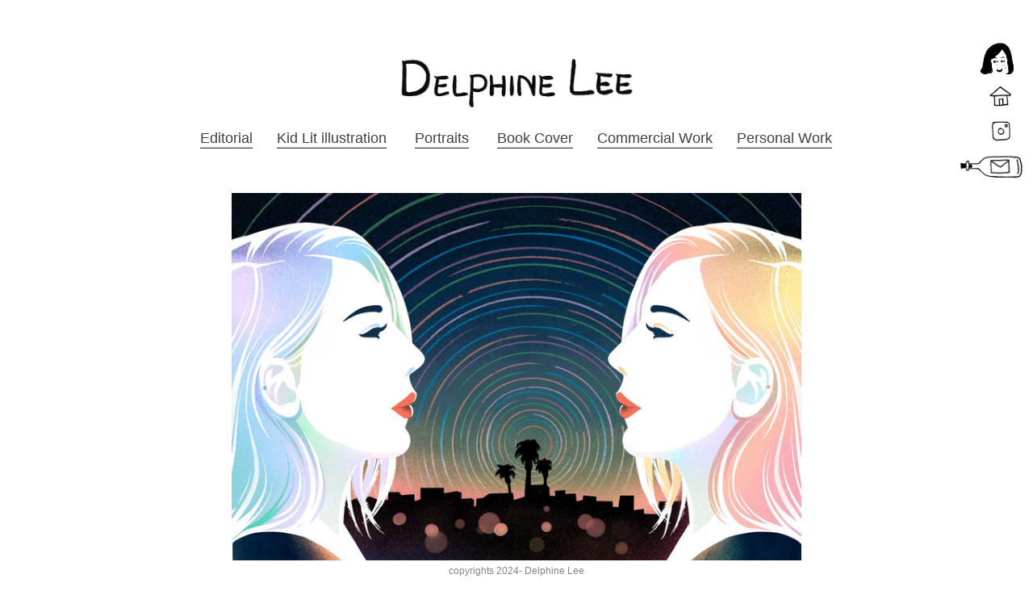

--- FILE ---
content_type: text/html; charset=UTF-8
request_url: https://delphinelee.com/Tokimonsta-for-Atlas-Obscura-Nissan
body_size: 43937
content:
<!DOCTYPE html>
<!-- 

        Running on cargo.site

-->
<html lang="en" data-predefined-style="true" data-css-presets="true" data-css-preset data-typography-preset>
	<head>
<script>
				var __cargo_context__ = 'live';
				var __cargo_js_ver__ = 'c=2837859173';
				var __cargo_maint__ = false;
				
				
			</script>
					<meta http-equiv="X-UA-Compatible" content="IE=edge,chrome=1">
		<meta http-equiv="Content-Type" content="text/html; charset=utf-8">
		<meta name="viewport" content="initial-scale=1.0, maximum-scale=1.0, user-scalable=no">
		
			<meta name="robots" content="index,follow">
		<title>Tokimonsta for Atlas Obscura/ Nissan — Delphine Lee</title>
		<meta name="description" content="Tokimonsta for Atlas Obscura/ Nissan">
				<meta name="twitter:card" content="summary_large_image">
		<meta name="twitter:title" content="Tokimonsta for Atlas Obscura/ Nissan — Delphine Lee">
		<meta name="twitter:description" content="Tokimonsta for Atlas Obscura/ Nissan">
		<meta name="twitter:image" content="https://freight.cargo.site/w/1200/i/e55310152a2a13c608fc2bb8988801dac3a233a11e3aa27b5c46ecd0dd4ef591/Delphine_Lee-Atlas-Obscura-Tokimonsta.jpg">
		<meta property="og:locale" content="en_US">
		<meta property="og:title" content="Tokimonsta for Atlas Obscura/ Nissan — Delphine Lee">
		<meta property="og:description" content="Tokimonsta for Atlas Obscura/ Nissan">
		<meta property="og:url" content="https://delphinelee.com/Tokimonsta-for-Atlas-Obscura-Nissan">
		<meta property="og:image" content="https://freight.cargo.site/w/1200/i/e55310152a2a13c608fc2bb8988801dac3a233a11e3aa27b5c46ecd0dd4ef591/Delphine_Lee-Atlas-Obscura-Tokimonsta.jpg">
		<meta property="og:type" content="website">

		<link rel="preconnect" href="https://static.cargo.site" crossorigin>
		<link rel="preconnect" href="https://freight.cargo.site" crossorigin>

		<link rel="preconnect" href="https://fonts.gstatic.com" crossorigin>
				<link rel="preconnect" href="https://type.cargo.site" crossorigin>

		<!--<link rel="preload" href="https://static.cargo.site/assets/social/IconFont-Regular-0.9.3.woff2" as="font" type="font/woff" crossorigin>-->

		

		<link href="https://freight.cargo.site/t/original/i/30803725b3557afa2a07c717ec7ba1898ee93ac71d235fdb921b7f1cb1789476/icon-face.ico" rel="shortcut icon">
		<link href="https://delphinelee.com/rss" rel="alternate" type="application/rss+xml" title="Delphine Lee feed">

		<link href="//fonts.googleapis.com/css?family=Montserrat:400,700&c=2837859173&" id="" rel="stylesheet" type="text/css" />
<link href="https://delphinelee.com/stylesheet?c=2837859173&1679931924" id="member_stylesheet" rel="stylesheet" type="text/css" />
<style id="">@font-face{font-family:Icons;src:url(https://static.cargo.site/assets/social/IconFont-Regular-0.9.3.woff2);unicode-range:U+E000-E15C,U+F0000,U+FE0E}@font-face{font-family:Icons;src:url(https://static.cargo.site/assets/social/IconFont-Regular-0.9.3.woff2);font-weight:240;unicode-range:U+E000-E15C,U+F0000,U+FE0E}@font-face{font-family:Icons;src:url(https://static.cargo.site/assets/social/IconFont-Regular-0.9.3.woff2);unicode-range:U+E000-E15C,U+F0000,U+FE0E;font-weight:400}@font-face{font-family:Icons;src:url(https://static.cargo.site/assets/social/IconFont-Regular-0.9.3.woff2);unicode-range:U+E000-E15C,U+F0000,U+FE0E;font-weight:600}@font-face{font-family:Icons;src:url(https://static.cargo.site/assets/social/IconFont-Regular-0.9.3.woff2);unicode-range:U+E000-E15C,U+F0000,U+FE0E;font-weight:800}@font-face{font-family:Icons;src:url(https://static.cargo.site/assets/social/IconFont-Regular-0.9.3.woff2);unicode-range:U+E000-E15C,U+F0000,U+FE0E;font-style:italic}@font-face{font-family:Icons;src:url(https://static.cargo.site/assets/social/IconFont-Regular-0.9.3.woff2);unicode-range:U+E000-E15C,U+F0000,U+FE0E;font-weight:200;font-style:italic}@font-face{font-family:Icons;src:url(https://static.cargo.site/assets/social/IconFont-Regular-0.9.3.woff2);unicode-range:U+E000-E15C,U+F0000,U+FE0E;font-weight:400;font-style:italic}@font-face{font-family:Icons;src:url(https://static.cargo.site/assets/social/IconFont-Regular-0.9.3.woff2);unicode-range:U+E000-E15C,U+F0000,U+FE0E;font-weight:600;font-style:italic}@font-face{font-family:Icons;src:url(https://static.cargo.site/assets/social/IconFont-Regular-0.9.3.woff2);unicode-range:U+E000-E15C,U+F0000,U+FE0E;font-weight:800;font-style:italic}body.iconfont-loading,body.iconfont-loading *{color:transparent!important}body{-moz-osx-font-smoothing:grayscale;-webkit-font-smoothing:antialiased;-webkit-text-size-adjust:none}body.no-scroll{overflow:hidden}/*!
 * Content
 */.page{word-wrap:break-word}:focus{outline:0}.pointer-events-none{pointer-events:none}.pointer-events-auto{pointer-events:auto}.pointer-events-none .page_content .audio-player,.pointer-events-none .page_content .shop_product,.pointer-events-none .page_content a,.pointer-events-none .page_content audio,.pointer-events-none .page_content button,.pointer-events-none .page_content details,.pointer-events-none .page_content iframe,.pointer-events-none .page_content img,.pointer-events-none .page_content input,.pointer-events-none .page_content video{pointer-events:auto}.pointer-events-none .page_content *>a,.pointer-events-none .page_content>a{position:relative}s *{text-transform:inherit}#toolset{position:fixed;bottom:10px;right:10px;z-index:8}.mobile #toolset,.template_site_inframe #toolset{display:none}#toolset a{display:block;height:24px;width:24px;margin:0;padding:0;text-decoration:none;background:rgba(0,0,0,.2)}#toolset a:hover{background:rgba(0,0,0,.8)}[data-adminview] #toolset a,[data-adminview] #toolset_admin a{background:rgba(0,0,0,.04);pointer-events:none;cursor:default}#toolset_admin a:active{background:rgba(0,0,0,.7)}#toolset_admin a svg>*{transform:scale(1.1) translate(0,-.5px);transform-origin:50% 50%}#toolset_admin a svg{pointer-events:none;width:100%!important;height:auto!important}#following-container{overflow:auto;-webkit-overflow-scrolling:touch}#following-container iframe{height:100%;width:100%;position:absolute;top:0;left:0;right:0;bottom:0}:root{--following-width:-400px;--following-animation-duration:450ms}@keyframes following-open{0%{transform:translateX(0)}100%{transform:translateX(var(--following-width))}}@keyframes following-open-inverse{0%{transform:translateX(0)}100%{transform:translateX(calc(-1 * var(--following-width)))}}@keyframes following-close{0%{transform:translateX(var(--following-width))}100%{transform:translateX(0)}}@keyframes following-close-inverse{0%{transform:translateX(calc(-1 * var(--following-width)))}100%{transform:translateX(0)}}body.animate-left{animation:following-open var(--following-animation-duration);animation-fill-mode:both;animation-timing-function:cubic-bezier(.24,1,.29,1)}#following-container.animate-left{animation:following-close-inverse var(--following-animation-duration);animation-fill-mode:both;animation-timing-function:cubic-bezier(.24,1,.29,1)}#following-container.animate-left #following-frame{animation:following-close var(--following-animation-duration);animation-fill-mode:both;animation-timing-function:cubic-bezier(.24,1,.29,1)}body.animate-right{animation:following-close var(--following-animation-duration);animation-fill-mode:both;animation-timing-function:cubic-bezier(.24,1,.29,1)}#following-container.animate-right{animation:following-open-inverse var(--following-animation-duration);animation-fill-mode:both;animation-timing-function:cubic-bezier(.24,1,.29,1)}#following-container.animate-right #following-frame{animation:following-open var(--following-animation-duration);animation-fill-mode:both;animation-timing-function:cubic-bezier(.24,1,.29,1)}.slick-slider{position:relative;display:block;-moz-box-sizing:border-box;box-sizing:border-box;-webkit-user-select:none;-moz-user-select:none;-ms-user-select:none;user-select:none;-webkit-touch-callout:none;-khtml-user-select:none;-ms-touch-action:pan-y;touch-action:pan-y;-webkit-tap-highlight-color:transparent}.slick-list{position:relative;display:block;overflow:hidden;margin:0;padding:0}.slick-list:focus{outline:0}.slick-list.dragging{cursor:pointer;cursor:hand}.slick-slider .slick-list,.slick-slider .slick-track{transform:translate3d(0,0,0);will-change:transform}.slick-track{position:relative;top:0;left:0;display:block}.slick-track:after,.slick-track:before{display:table;content:'';width:1px;height:1px;margin-top:-1px;margin-left:-1px}.slick-track:after{clear:both}.slick-loading .slick-track{visibility:hidden}.slick-slide{display:none;float:left;height:100%;min-height:1px}[dir=rtl] .slick-slide{float:right}.content .slick-slide img{display:inline-block}.content .slick-slide img:not(.image-zoom){cursor:pointer}.content .scrub .slick-list,.content .scrub .slick-slide img:not(.image-zoom){cursor:ew-resize}body.slideshow-scrub-dragging *{cursor:ew-resize!important}.content .slick-slide img:not([src]),.content .slick-slide img[src='']{width:100%;height:auto}.slick-slide.slick-loading img{display:none}.slick-slide.dragging img{pointer-events:none}.slick-initialized .slick-slide{display:block}.slick-loading .slick-slide{visibility:hidden}.slick-vertical .slick-slide{display:block;height:auto;border:1px solid transparent}.slick-arrow.slick-hidden{display:none}.slick-arrow{position:absolute;z-index:9;width:0;top:0;height:100%;cursor:pointer;will-change:opacity;-webkit-transition:opacity 333ms cubic-bezier(.4,0,.22,1);transition:opacity 333ms cubic-bezier(.4,0,.22,1)}.slick-arrow.hidden{opacity:0}.slick-arrow svg{position:absolute;width:36px;height:36px;top:0;left:0;right:0;bottom:0;margin:auto;transform:translate(.25px,.25px)}.slick-arrow svg.right-arrow{transform:translate(.25px,.25px) scaleX(-1)}.slick-arrow svg:active{opacity:.75}.slick-arrow svg .arrow-shape{fill:none!important;stroke:#fff;stroke-linecap:square}.slick-arrow svg .arrow-outline{fill:none!important;stroke-width:2.5px;stroke:rgba(0,0,0,.6);stroke-linecap:square}.slick-arrow.slick-next{right:0;text-align:right}.slick-next svg,.wallpaper-navigation .slick-next svg{margin-right:10px}.mobile .slick-next svg{margin-right:10px}.slick-arrow.slick-prev{text-align:left}.slick-prev svg,.wallpaper-navigation .slick-prev svg{margin-left:10px}.mobile .slick-prev svg{margin-left:10px}.loading_animation{display:none;vertical-align:middle;z-index:15;line-height:0;pointer-events:none;border-radius:100%}.loading_animation.hidden{display:none}.loading_animation.pulsing{opacity:0;display:inline-block;animation-delay:.1s;-webkit-animation-delay:.1s;-moz-animation-delay:.1s;animation-duration:12s;animation-iteration-count:infinite;animation:fade-pulse-in .5s ease-in-out;-moz-animation:fade-pulse-in .5s ease-in-out;-webkit-animation:fade-pulse-in .5s ease-in-out;-webkit-animation-fill-mode:forwards;-moz-animation-fill-mode:forwards;animation-fill-mode:forwards}.loading_animation.pulsing.no-delay{animation-delay:0s;-webkit-animation-delay:0s;-moz-animation-delay:0s}.loading_animation div{border-radius:100%}.loading_animation div svg{max-width:100%;height:auto}.loading_animation div,.loading_animation div svg{width:20px;height:20px}.loading_animation.full-width svg{width:100%;height:auto}.loading_animation.full-width.big svg{width:100px;height:100px}.loading_animation div svg>*{fill:#ccc}.loading_animation div{-webkit-animation:spin-loading 12s ease-out;-webkit-animation-iteration-count:infinite;-moz-animation:spin-loading 12s ease-out;-moz-animation-iteration-count:infinite;animation:spin-loading 12s ease-out;animation-iteration-count:infinite}.loading_animation.hidden{display:none}[data-backdrop] .loading_animation{position:absolute;top:15px;left:15px;z-index:99}.loading_animation.position-absolute.middle{top:calc(50% - 10px);left:calc(50% - 10px)}.loading_animation.position-absolute.topleft{top:0;left:0}.loading_animation.position-absolute.middleright{top:calc(50% - 10px);right:1rem}.loading_animation.position-absolute.middleleft{top:calc(50% - 10px);left:1rem}.loading_animation.gray div svg>*{fill:#999}.loading_animation.gray-dark div svg>*{fill:#666}.loading_animation.gray-darker div svg>*{fill:#555}.loading_animation.gray-light div svg>*{fill:#ccc}.loading_animation.white div svg>*{fill:rgba(255,255,255,.85)}.loading_animation.blue div svg>*{fill:#698fff}.loading_animation.inline{display:inline-block;margin-bottom:.5ex}.loading_animation.inline.left{margin-right:.5ex}@-webkit-keyframes fade-pulse-in{0%{opacity:0}50%{opacity:.5}100%{opacity:1}}@-moz-keyframes fade-pulse-in{0%{opacity:0}50%{opacity:.5}100%{opacity:1}}@keyframes fade-pulse-in{0%{opacity:0}50%{opacity:.5}100%{opacity:1}}@-webkit-keyframes pulsate{0%{opacity:1}50%{opacity:0}100%{opacity:1}}@-moz-keyframes pulsate{0%{opacity:1}50%{opacity:0}100%{opacity:1}}@keyframes pulsate{0%{opacity:1}50%{opacity:0}100%{opacity:1}}@-webkit-keyframes spin-loading{0%{transform:rotate(0)}9%{transform:rotate(1050deg)}18%{transform:rotate(-1090deg)}20%{transform:rotate(-1080deg)}23%{transform:rotate(-1080deg)}28%{transform:rotate(-1095deg)}29%{transform:rotate(-1065deg)}34%{transform:rotate(-1080deg)}35%{transform:rotate(-1050deg)}40%{transform:rotate(-1065deg)}41%{transform:rotate(-1035deg)}44%{transform:rotate(-1035deg)}47%{transform:rotate(-2160deg)}50%{transform:rotate(-2160deg)}56%{transform:rotate(45deg)}60%{transform:rotate(45deg)}80%{transform:rotate(6120deg)}100%{transform:rotate(0)}}@keyframes spin-loading{0%{transform:rotate(0)}9%{transform:rotate(1050deg)}18%{transform:rotate(-1090deg)}20%{transform:rotate(-1080deg)}23%{transform:rotate(-1080deg)}28%{transform:rotate(-1095deg)}29%{transform:rotate(-1065deg)}34%{transform:rotate(-1080deg)}35%{transform:rotate(-1050deg)}40%{transform:rotate(-1065deg)}41%{transform:rotate(-1035deg)}44%{transform:rotate(-1035deg)}47%{transform:rotate(-2160deg)}50%{transform:rotate(-2160deg)}56%{transform:rotate(45deg)}60%{transform:rotate(45deg)}80%{transform:rotate(6120deg)}100%{transform:rotate(0)}}[grid-row]{align-items:flex-start;box-sizing:border-box;display:-webkit-box;display:-webkit-flex;display:-ms-flexbox;display:flex;-webkit-flex-wrap:wrap;-ms-flex-wrap:wrap;flex-wrap:wrap}[grid-col]{box-sizing:border-box}[grid-row] [grid-col].empty:after{content:"\0000A0";cursor:text}body.mobile[data-adminview=content-editproject] [grid-row] [grid-col].empty:after{display:none}[grid-col=auto]{-webkit-box-flex:1;-webkit-flex:1;-ms-flex:1;flex:1}[grid-col=x12]{width:100%}[grid-col=x11]{width:50%}[grid-col=x10]{width:33.33%}[grid-col=x9]{width:25%}[grid-col=x8]{width:20%}[grid-col=x7]{width:16.666666667%}[grid-col=x6]{width:14.285714286%}[grid-col=x5]{width:12.5%}[grid-col=x4]{width:11.111111111%}[grid-col=x3]{width:10%}[grid-col=x2]{width:9.090909091%}[grid-col=x1]{width:8.333333333%}[grid-col="1"]{width:8.33333%}[grid-col="2"]{width:16.66667%}[grid-col="3"]{width:25%}[grid-col="4"]{width:33.33333%}[grid-col="5"]{width:41.66667%}[grid-col="6"]{width:50%}[grid-col="7"]{width:58.33333%}[grid-col="8"]{width:66.66667%}[grid-col="9"]{width:75%}[grid-col="10"]{width:83.33333%}[grid-col="11"]{width:91.66667%}[grid-col="12"]{width:100%}body.mobile [grid-responsive] [grid-col]{width:100%;-webkit-box-flex:none;-webkit-flex:none;-ms-flex:none;flex:none}[data-ce-host=true][contenteditable=true] [grid-pad]{pointer-events:none}[data-ce-host=true][contenteditable=true] [grid-pad]>*{pointer-events:auto}[grid-pad="0"]{padding:0}[grid-pad="0.25"]{padding:.125rem}[grid-pad="0.5"]{padding:.25rem}[grid-pad="0.75"]{padding:.375rem}[grid-pad="1"]{padding:.5rem}[grid-pad="1.25"]{padding:.625rem}[grid-pad="1.5"]{padding:.75rem}[grid-pad="1.75"]{padding:.875rem}[grid-pad="2"]{padding:1rem}[grid-pad="2.5"]{padding:1.25rem}[grid-pad="3"]{padding:1.5rem}[grid-pad="3.5"]{padding:1.75rem}[grid-pad="4"]{padding:2rem}[grid-pad="5"]{padding:2.5rem}[grid-pad="6"]{padding:3rem}[grid-pad="7"]{padding:3.5rem}[grid-pad="8"]{padding:4rem}[grid-pad="9"]{padding:4.5rem}[grid-pad="10"]{padding:5rem}[grid-gutter="0"]{margin:0}[grid-gutter="0.5"]{margin:-.25rem}[grid-gutter="1"]{margin:-.5rem}[grid-gutter="1.5"]{margin:-.75rem}[grid-gutter="2"]{margin:-1rem}[grid-gutter="2.5"]{margin:-1.25rem}[grid-gutter="3"]{margin:-1.5rem}[grid-gutter="3.5"]{margin:-1.75rem}[grid-gutter="4"]{margin:-2rem}[grid-gutter="5"]{margin:-2.5rem}[grid-gutter="6"]{margin:-3rem}[grid-gutter="7"]{margin:-3.5rem}[grid-gutter="8"]{margin:-4rem}[grid-gutter="10"]{margin:-5rem}[grid-gutter="12"]{margin:-6rem}[grid-gutter="14"]{margin:-7rem}[grid-gutter="16"]{margin:-8rem}[grid-gutter="18"]{margin:-9rem}[grid-gutter="20"]{margin:-10rem}small{max-width:100%;text-decoration:inherit}img:not([src]),img[src='']{outline:1px solid rgba(177,177,177,.4);outline-offset:-1px;content:url([data-uri])}img.image-zoom{cursor:-webkit-zoom-in;cursor:-moz-zoom-in;cursor:zoom-in}#imprimatur{color:#333;font-size:10px;font-family:-apple-system,BlinkMacSystemFont,"Segoe UI",Roboto,Oxygen,Ubuntu,Cantarell,"Open Sans","Helvetica Neue",sans-serif,"Sans Serif",Icons;/*!System*/position:fixed;opacity:.3;right:-28px;bottom:160px;transform:rotate(270deg);-ms-transform:rotate(270deg);-webkit-transform:rotate(270deg);z-index:8;text-transform:uppercase;color:#999;opacity:.5;padding-bottom:2px;text-decoration:none}.mobile #imprimatur{display:none}bodycopy cargo-link a{font-family:-apple-system,BlinkMacSystemFont,"Segoe UI",Roboto,Oxygen,Ubuntu,Cantarell,"Open Sans","Helvetica Neue",sans-serif,"Sans Serif",Icons;/*!System*/font-size:12px;font-style:normal;font-weight:400;transform:rotate(270deg);text-decoration:none;position:fixed!important;right:-27px;bottom:100px;text-decoration:none;letter-spacing:normal;background:0 0;border:0;border-bottom:0;outline:0}/*! PhotoSwipe Default UI CSS by Dmitry Semenov | photoswipe.com | MIT license */.pswp--has_mouse .pswp__button--arrow--left,.pswp--has_mouse .pswp__button--arrow--right,.pswp__ui{visibility:visible}.pswp--minimal--dark .pswp__top-bar,.pswp__button{background:0 0}.pswp,.pswp__bg,.pswp__container,.pswp__img--placeholder,.pswp__zoom-wrap,.quick-view-navigation{-webkit-backface-visibility:hidden}.pswp__button{cursor:pointer;opacity:1;-webkit-appearance:none;transition:opacity .2s;-webkit-box-shadow:none;box-shadow:none}.pswp__button-close>svg{top:10px;right:10px;margin-left:auto}.pswp--touch .quick-view-navigation{display:none}.pswp__ui{-webkit-font-smoothing:auto;opacity:1;z-index:1550}.quick-view-navigation{will-change:opacity;-webkit-transition:opacity 333ms cubic-bezier(.4,0,.22,1);transition:opacity 333ms cubic-bezier(.4,0,.22,1)}.quick-view-navigation .pswp__group .pswp__button{pointer-events:auto}.pswp__button>svg{position:absolute;width:36px;height:36px}.quick-view-navigation .pswp__group:active svg{opacity:.75}.pswp__button svg .shape-shape{fill:#fff}.pswp__button svg .shape-outline{fill:#000}.pswp__button-prev>svg{top:0;bottom:0;left:10px;margin:auto}.pswp__button-next>svg{top:0;bottom:0;right:10px;margin:auto}.quick-view-navigation .pswp__group .pswp__button-prev{position:absolute;left:0;top:0;width:0;height:100%}.quick-view-navigation .pswp__group .pswp__button-next{position:absolute;right:0;top:0;width:0;height:100%}.quick-view-navigation .close-button,.quick-view-navigation .left-arrow,.quick-view-navigation .right-arrow{transform:translate(.25px,.25px)}.quick-view-navigation .right-arrow{transform:translate(.25px,.25px) scaleX(-1)}.pswp__button svg .shape-outline{fill:transparent!important;stroke:#000;stroke-width:2.5px;stroke-linecap:square}.pswp__button svg .shape-shape{fill:transparent!important;stroke:#fff;stroke-width:1.5px;stroke-linecap:square}.pswp__bg,.pswp__scroll-wrap,.pswp__zoom-wrap{width:100%;position:absolute}.quick-view-navigation .pswp__group .pswp__button-close{margin:0}.pswp__container,.pswp__item,.pswp__zoom-wrap{right:0;bottom:0;top:0;position:absolute;left:0}.pswp__ui--hidden .pswp__button{opacity:.001}.pswp__ui--hidden .pswp__button,.pswp__ui--hidden .pswp__button *{pointer-events:none}.pswp .pswp__ui.pswp__ui--displaynone{display:none}.pswp__element--disabled{display:none!important}/*! PhotoSwipe main CSS by Dmitry Semenov | photoswipe.com | MIT license */.pswp{position:fixed;display:none;height:100%;width:100%;top:0;left:0;right:0;bottom:0;margin:auto;-ms-touch-action:none;touch-action:none;z-index:9999999;-webkit-text-size-adjust:100%;line-height:initial;letter-spacing:initial;outline:0}.pswp img{max-width:none}.pswp--zoom-disabled .pswp__img{cursor:default!important}.pswp--animate_opacity{opacity:.001;will-change:opacity;-webkit-transition:opacity 333ms cubic-bezier(.4,0,.22,1);transition:opacity 333ms cubic-bezier(.4,0,.22,1)}.pswp--open{display:block}.pswp--zoom-allowed .pswp__img{cursor:-webkit-zoom-in;cursor:-moz-zoom-in;cursor:zoom-in}.pswp--zoomed-in .pswp__img{cursor:-webkit-grab;cursor:-moz-grab;cursor:grab}.pswp--dragging .pswp__img{cursor:-webkit-grabbing;cursor:-moz-grabbing;cursor:grabbing}.pswp__bg{left:0;top:0;height:100%;opacity:0;transform:translateZ(0);will-change:opacity}.pswp__scroll-wrap{left:0;top:0;height:100%}.pswp__container,.pswp__zoom-wrap{-ms-touch-action:none;touch-action:none}.pswp__container,.pswp__img{-webkit-user-select:none;-moz-user-select:none;-ms-user-select:none;user-select:none;-webkit-tap-highlight-color:transparent;-webkit-touch-callout:none}.pswp__zoom-wrap{-webkit-transform-origin:left top;-ms-transform-origin:left top;transform-origin:left top;-webkit-transition:-webkit-transform 222ms cubic-bezier(.4,0,.22,1);transition:transform 222ms cubic-bezier(.4,0,.22,1)}.pswp__bg{-webkit-transition:opacity 222ms cubic-bezier(.4,0,.22,1);transition:opacity 222ms cubic-bezier(.4,0,.22,1)}.pswp--animated-in .pswp__bg,.pswp--animated-in .pswp__zoom-wrap{-webkit-transition:none;transition:none}.pswp--hide-overflow .pswp__scroll-wrap,.pswp--hide-overflow.pswp{overflow:hidden}.pswp__img{position:absolute;width:auto;height:auto;top:0;left:0}.pswp__img--placeholder--blank{background:#222}.pswp--ie .pswp__img{width:100%!important;height:auto!important;left:0;top:0}.pswp__ui--idle{opacity:0}.pswp__error-msg{position:absolute;left:0;top:50%;width:100%;text-align:center;font-size:14px;line-height:16px;margin-top:-8px;color:#ccc}.pswp__error-msg a{color:#ccc;text-decoration:underline}.pswp__error-msg{font-family:-apple-system,BlinkMacSystemFont,"Segoe UI",Roboto,Oxygen,Ubuntu,Cantarell,"Open Sans","Helvetica Neue",sans-serif}.quick-view.mouse-down .iframe-item{pointer-events:none!important}.quick-view-caption-positioner{pointer-events:none;width:100%;height:100%}.quick-view-caption-wrapper{margin:auto;position:absolute;bottom:0;left:0;right:0}.quick-view-horizontal-align-left .quick-view-caption-wrapper{margin-left:0}.quick-view-horizontal-align-right .quick-view-caption-wrapper{margin-right:0}[data-quick-view-caption]{transition:.1s opacity ease-in-out;position:absolute;bottom:0;left:0;right:0}.quick-view-horizontal-align-left [data-quick-view-caption]{text-align:left}.quick-view-horizontal-align-right [data-quick-view-caption]{text-align:right}.quick-view-caption{transition:.1s opacity ease-in-out}.quick-view-caption>*{display:inline-block}.quick-view-caption *{pointer-events:auto}.quick-view-caption.hidden{opacity:0}.shop_product .dropdown_wrapper{flex:0 0 100%;position:relative}.shop_product select{appearance:none;-moz-appearance:none;-webkit-appearance:none;outline:0;-webkit-font-smoothing:antialiased;-moz-osx-font-smoothing:grayscale;cursor:pointer;border-radius:0;white-space:nowrap;overflow:hidden!important;text-overflow:ellipsis}.shop_product select.dropdown::-ms-expand{display:none}.shop_product a{cursor:pointer;border-bottom:none;text-decoration:none}.shop_product a.out-of-stock{pointer-events:none}body.audio-player-dragging *{cursor:ew-resize!important}.audio-player{display:inline-flex;flex:1 0 calc(100% - 2px);width:calc(100% - 2px)}.audio-player .button{height:100%;flex:0 0 3.3rem;display:flex}.audio-player .separator{left:3.3rem;height:100%}.audio-player .buffer{width:0%;height:100%;transition:left .3s linear,width .3s linear}.audio-player.seeking .buffer{transition:left 0s,width 0s}.audio-player.seeking{user-select:none;-webkit-user-select:none;cursor:ew-resize}.audio-player.seeking *{user-select:none;-webkit-user-select:none;cursor:ew-resize}.audio-player .bar{overflow:hidden;display:flex;justify-content:space-between;align-content:center;flex-grow:1}.audio-player .progress{width:0%;height:100%;transition:width .3s linear}.audio-player.seeking .progress{transition:width 0s}.audio-player .pause,.audio-player .play{cursor:pointer;height:100%}.audio-player .note-icon{margin:auto 0;order:2;flex:0 1 auto}.audio-player .title{white-space:nowrap;overflow:hidden;text-overflow:ellipsis;pointer-events:none;user-select:none;padding:.5rem 0 .5rem 1rem;margin:auto auto auto 0;flex:0 3 auto;min-width:0;width:100%}.audio-player .total-time{flex:0 1 auto;margin:auto 0}.audio-player .current-time,.audio-player .play-text{flex:0 1 auto;margin:auto 0}.audio-player .stream-anim{user-select:none;margin:auto auto auto 0}.audio-player .stream-anim span{display:inline-block}.audio-player .buffer,.audio-player .current-time,.audio-player .note-svg,.audio-player .play-text,.audio-player .separator,.audio-player .total-time{user-select:none;pointer-events:none}.audio-player .buffer,.audio-player .play-text,.audio-player .progress{position:absolute}.audio-player,.audio-player .bar,.audio-player .button,.audio-player .current-time,.audio-player .note-icon,.audio-player .pause,.audio-player .play,.audio-player .total-time{position:relative}body.mobile .audio-player,body.mobile .audio-player *{-webkit-touch-callout:none}#standalone-admin-frame{border:0;width:400px;position:absolute;right:0;top:0;height:100vh;z-index:99}body[standalone-admin=true] #standalone-admin-frame{transform:translate(0,0)}body[standalone-admin=true] .main_container{width:calc(100% - 400px)}body[standalone-admin=false] #standalone-admin-frame{transform:translate(100%,0)}body[standalone-admin=false] .main_container{width:100%}.toggle_standaloneAdmin{position:fixed;top:0;right:400px;height:40px;width:40px;z-index:999;cursor:pointer;background-color:rgba(0,0,0,.4)}.toggle_standaloneAdmin:active{opacity:.7}body[standalone-admin=false] .toggle_standaloneAdmin{right:0}.toggle_standaloneAdmin *{color:#fff;fill:#fff}.toggle_standaloneAdmin svg{padding:6px;width:100%;height:100%;opacity:.85}body[standalone-admin=false] .toggle_standaloneAdmin #close,body[standalone-admin=true] .toggle_standaloneAdmin #backdropsettings{display:none}.toggle_standaloneAdmin>div{width:100%;height:100%}#admin_toggle_button{position:fixed;top:50%;transform:translate(0,-50%);right:400px;height:36px;width:12px;z-index:999;cursor:pointer;background-color:rgba(0,0,0,.09);padding-left:2px;margin-right:5px}#admin_toggle_button .bar{content:'';background:rgba(0,0,0,.09);position:fixed;width:5px;bottom:0;top:0;z-index:10}#admin_toggle_button:active{background:rgba(0,0,0,.065)}#admin_toggle_button *{color:#fff;fill:#fff}#admin_toggle_button svg{padding:0;width:16px;height:36px;margin-left:1px;opacity:1}#admin_toggle_button svg *{fill:#fff;opacity:1}#admin_toggle_button[data-state=closed] .toggle_admin_close{display:none}#admin_toggle_button[data-state=closed],#admin_toggle_button[data-state=closed] .toggle_admin_open{width:20px;cursor:pointer;margin:0}#admin_toggle_button[data-state=closed] svg{margin-left:2px}#admin_toggle_button[data-state=open] .toggle_admin_open{display:none}select,select *{text-rendering:auto!important}b b{font-weight:inherit}*{-webkit-box-sizing:border-box;-moz-box-sizing:border-box;box-sizing:border-box}customhtml>*{position:relative;z-index:10}body,html{min-height:100vh;margin:0;padding:0}html{touch-action:manipulation;position:relative;background-color:#fff}.main_container{min-height:100vh;width:100%;overflow:hidden}.container{display:-webkit-box;display:-webkit-flex;display:-moz-box;display:-ms-flexbox;display:flex;-webkit-flex-wrap:wrap;-moz-flex-wrap:wrap;-ms-flex-wrap:wrap;flex-wrap:wrap;max-width:100%;width:100%;overflow:visible}.container{align-items:flex-start;-webkit-align-items:flex-start}.page{z-index:2}.page ul li>text-limit{display:block}.content,.content_container,.pinned{-webkit-flex:1 0 auto;-moz-flex:1 0 auto;-ms-flex:1 0 auto;flex:1 0 auto;max-width:100%}.content_container{width:100%}.content_container.full_height{min-height:100vh}.page_background{position:absolute;top:0;left:0;width:100%;height:100%}.page_container{position:relative;overflow:visible;width:100%}.backdrop{position:absolute;top:0;z-index:1;width:100%;height:100%;max-height:100vh}.backdrop>div{position:absolute;top:0;left:0;width:100%;height:100%;-webkit-backface-visibility:hidden;backface-visibility:hidden;transform:translate3d(0,0,0);contain:strict}[data-backdrop].backdrop>div[data-overflowing]{max-height:100vh;position:absolute;top:0;left:0}body.mobile [split-responsive]{display:flex;flex-direction:column}body.mobile [split-responsive] .container{width:100%;order:2}body.mobile [split-responsive] .backdrop{position:relative;height:50vh;width:100%;order:1}body.mobile [split-responsive] [data-auxiliary].backdrop{position:absolute;height:50vh;width:100%;order:1}.page{position:relative;z-index:2}img[data-align=left]{float:left}img[data-align=right]{float:right}[data-rotation]{transform-origin:center center}.content .page_content:not([contenteditable=true]) [data-draggable]{pointer-events:auto!important;backface-visibility:hidden}.preserve-3d{-moz-transform-style:preserve-3d;transform-style:preserve-3d}.content .page_content:not([contenteditable=true]) [data-draggable] iframe{pointer-events:none!important}.dragging-active iframe{pointer-events:none!important}.content .page_content:not([contenteditable=true]) [data-draggable]:active{opacity:1}.content .scroll-transition-fade{transition:transform 1s ease-in-out,opacity .8s ease-in-out}.content .scroll-transition-fade.below-viewport{opacity:0;transform:translateY(40px)}.mobile.full_width .page_container:not([split-layout]) .container_width{width:100%}[data-view=pinned_bottom] .bottom_pin_invisibility{visibility:hidden}.pinned{position:relative;width:100%}.pinned .page_container.accommodate:not(.fixed):not(.overlay){z-index:2}.pinned .page_container.overlay{position:absolute;z-index:4}.pinned .page_container.overlay.fixed{position:fixed}.pinned .page_container.overlay.fixed .page{max-height:100vh;-webkit-overflow-scrolling:touch}.pinned .page_container.overlay.fixed .page.allow-scroll{overflow-y:auto;overflow-x:hidden}.pinned .page_container.overlay.fixed .page.allow-scroll{align-items:flex-start;-webkit-align-items:flex-start}.pinned .page_container .page.allow-scroll::-webkit-scrollbar{width:0;background:0 0;display:none}.pinned.pinned_top .page_container.overlay{left:0;top:0}.pinned.pinned_bottom .page_container.overlay{left:0;bottom:0}div[data-container=set]:empty{margin-top:1px}.thumbnails{position:relative;z-index:1}[thumbnails=grid]{align-items:baseline}[thumbnails=justify] .thumbnail{box-sizing:content-box}[thumbnails][data-padding-zero] .thumbnail{margin-bottom:-1px}[thumbnails=montessori] .thumbnail{pointer-events:auto;position:absolute}[thumbnails] .thumbnail>a{display:block;text-decoration:none}[thumbnails=montessori]{height:0}[thumbnails][data-resizing],[thumbnails][data-resizing] *{cursor:nwse-resize}[thumbnails] .thumbnail .resize-handle{cursor:nwse-resize;width:26px;height:26px;padding:5px;position:absolute;opacity:.75;right:-1px;bottom:-1px;z-index:100}[thumbnails][data-resizing] .resize-handle{display:none}[thumbnails] .thumbnail .resize-handle svg{position:absolute;top:0;left:0}[thumbnails] .thumbnail .resize-handle:hover{opacity:1}[data-can-move].thumbnail .resize-handle svg .resize_path_outline{fill:#fff}[data-can-move].thumbnail .resize-handle svg .resize_path{fill:#000}[thumbnails=montessori] .thumbnail_sizer{height:0;width:100%;position:relative;padding-bottom:100%;pointer-events:none}[thumbnails] .thumbnail img{display:block;min-height:3px;margin-bottom:0}[thumbnails] .thumbnail img:not([src]),img[src=""]{margin:0!important;width:100%;min-height:3px;height:100%!important;position:absolute}[aspect-ratio="1x1"].thumb_image{height:0;padding-bottom:100%;overflow:hidden}[aspect-ratio="4x3"].thumb_image{height:0;padding-bottom:75%;overflow:hidden}[aspect-ratio="16x9"].thumb_image{height:0;padding-bottom:56.25%;overflow:hidden}[thumbnails] .thumb_image{width:100%;position:relative}[thumbnails][thumbnail-vertical-align=top]{align-items:flex-start}[thumbnails][thumbnail-vertical-align=middle]{align-items:center}[thumbnails][thumbnail-vertical-align=bottom]{align-items:baseline}[thumbnails][thumbnail-horizontal-align=left]{justify-content:flex-start}[thumbnails][thumbnail-horizontal-align=middle]{justify-content:center}[thumbnails][thumbnail-horizontal-align=right]{justify-content:flex-end}.thumb_image.default_image>svg{position:absolute;top:0;left:0;bottom:0;right:0;width:100%;height:100%}.thumb_image.default_image{outline:1px solid #ccc;outline-offset:-1px;position:relative}.mobile.full_width [data-view=Thumbnail] .thumbnails_width{width:100%}.content [data-draggable] a:active,.content [data-draggable] img:active{opacity:initial}.content .draggable-dragging{opacity:initial}[data-draggable].draggable_visible{visibility:visible}[data-draggable].draggable_hidden{visibility:hidden}.gallery_card [data-draggable],.marquee [data-draggable]{visibility:inherit}[data-draggable]{visibility:visible;background-color:rgba(0,0,0,.003)}#site_menu_panel_container .image-gallery:not(.initialized){height:0;padding-bottom:100%;min-height:initial}.image-gallery:not(.initialized){min-height:100vh;visibility:hidden;width:100%}.image-gallery .gallery_card img{display:block;width:100%;height:auto}.image-gallery .gallery_card{transform-origin:center}.image-gallery .gallery_card.dragging{opacity:.1;transform:initial!important}.image-gallery:not([image-gallery=slideshow]) .gallery_card iframe:only-child,.image-gallery:not([image-gallery=slideshow]) .gallery_card video:only-child{width:100%;height:100%;top:0;left:0;position:absolute}.image-gallery[image-gallery=slideshow] .gallery_card video[muted][autoplay]:not([controls]),.image-gallery[image-gallery=slideshow] .gallery_card video[muted][data-autoplay]:not([controls]){pointer-events:none}.image-gallery [image-gallery-pad="0"] video:only-child{object-fit:cover;height:calc(100% + 1px)}div.image-gallery>a,div.image-gallery>iframe,div.image-gallery>img,div.image-gallery>video{display:none}[image-gallery-row]{align-items:flex-start;box-sizing:border-box;display:-webkit-box;display:-webkit-flex;display:-ms-flexbox;display:flex;-webkit-flex-wrap:wrap;-ms-flex-wrap:wrap;flex-wrap:wrap}.image-gallery .gallery_card_image{width:100%;position:relative}[data-predefined-style=true] .image-gallery a.gallery_card{display:block;border:none}[image-gallery-col]{box-sizing:border-box}[image-gallery-col=x12]{width:100%}[image-gallery-col=x11]{width:50%}[image-gallery-col=x10]{width:33.33%}[image-gallery-col=x9]{width:25%}[image-gallery-col=x8]{width:20%}[image-gallery-col=x7]{width:16.666666667%}[image-gallery-col=x6]{width:14.285714286%}[image-gallery-col=x5]{width:12.5%}[image-gallery-col=x4]{width:11.111111111%}[image-gallery-col=x3]{width:10%}[image-gallery-col=x2]{width:9.090909091%}[image-gallery-col=x1]{width:8.333333333%}.content .page_content [image-gallery-pad].image-gallery{pointer-events:none}.content .page_content [image-gallery-pad].image-gallery .gallery_card_image>*,.content .page_content [image-gallery-pad].image-gallery .gallery_image_caption{pointer-events:auto}.content .page_content [image-gallery-pad="0"]{padding:0}.content .page_content [image-gallery-pad="0.25"]{padding:.125rem}.content .page_content [image-gallery-pad="0.5"]{padding:.25rem}.content .page_content [image-gallery-pad="0.75"]{padding:.375rem}.content .page_content [image-gallery-pad="1"]{padding:.5rem}.content .page_content [image-gallery-pad="1.25"]{padding:.625rem}.content .page_content [image-gallery-pad="1.5"]{padding:.75rem}.content .page_content [image-gallery-pad="1.75"]{padding:.875rem}.content .page_content [image-gallery-pad="2"]{padding:1rem}.content .page_content [image-gallery-pad="2.5"]{padding:1.25rem}.content .page_content [image-gallery-pad="3"]{padding:1.5rem}.content .page_content [image-gallery-pad="3.5"]{padding:1.75rem}.content .page_content [image-gallery-pad="4"]{padding:2rem}.content .page_content [image-gallery-pad="5"]{padding:2.5rem}.content .page_content [image-gallery-pad="6"]{padding:3rem}.content .page_content [image-gallery-pad="7"]{padding:3.5rem}.content .page_content [image-gallery-pad="8"]{padding:4rem}.content .page_content [image-gallery-pad="9"]{padding:4.5rem}.content .page_content [image-gallery-pad="10"]{padding:5rem}.content .page_content [image-gallery-gutter="0"]{margin:0}.content .page_content [image-gallery-gutter="0.5"]{margin:-.25rem}.content .page_content [image-gallery-gutter="1"]{margin:-.5rem}.content .page_content [image-gallery-gutter="1.5"]{margin:-.75rem}.content .page_content [image-gallery-gutter="2"]{margin:-1rem}.content .page_content [image-gallery-gutter="2.5"]{margin:-1.25rem}.content .page_content [image-gallery-gutter="3"]{margin:-1.5rem}.content .page_content [image-gallery-gutter="3.5"]{margin:-1.75rem}.content .page_content [image-gallery-gutter="4"]{margin:-2rem}.content .page_content [image-gallery-gutter="5"]{margin:-2.5rem}.content .page_content [image-gallery-gutter="6"]{margin:-3rem}.content .page_content [image-gallery-gutter="7"]{margin:-3.5rem}.content .page_content [image-gallery-gutter="8"]{margin:-4rem}.content .page_content [image-gallery-gutter="10"]{margin:-5rem}.content .page_content [image-gallery-gutter="12"]{margin:-6rem}.content .page_content [image-gallery-gutter="14"]{margin:-7rem}.content .page_content [image-gallery-gutter="16"]{margin:-8rem}.content .page_content [image-gallery-gutter="18"]{margin:-9rem}.content .page_content [image-gallery-gutter="20"]{margin:-10rem}[image-gallery=slideshow]:not(.initialized)>*{min-height:1px;opacity:0;min-width:100%}[image-gallery=slideshow][data-constrained-by=height] [image-gallery-vertical-align].slick-track{align-items:flex-start}[image-gallery=slideshow] img.image-zoom:active{opacity:initial}[image-gallery=slideshow].slick-initialized .gallery_card{pointer-events:none}[image-gallery=slideshow].slick-initialized .gallery_card.slick-current{pointer-events:auto}[image-gallery=slideshow] .gallery_card:not(.has_caption){line-height:0}.content .page_content [image-gallery=slideshow].image-gallery>*{pointer-events:auto}.content [image-gallery=slideshow].image-gallery.slick-initialized .gallery_card{overflow:hidden;margin:0;display:flex;flex-flow:row wrap;flex-shrink:0}.content [image-gallery=slideshow].image-gallery.slick-initialized .gallery_card.slick-current{overflow:visible}[image-gallery=slideshow] .gallery_image_caption{opacity:1;transition:opacity .3s;-webkit-transition:opacity .3s;width:100%;margin-left:auto;margin-right:auto;clear:both}[image-gallery-horizontal-align=left] .gallery_image_caption{text-align:left}[image-gallery-horizontal-align=middle] .gallery_image_caption{text-align:center}[image-gallery-horizontal-align=right] .gallery_image_caption{text-align:right}[image-gallery=slideshow][data-slideshow-in-transition] .gallery_image_caption{opacity:0;transition:opacity .3s;-webkit-transition:opacity .3s}[image-gallery=slideshow] .gallery_card_image{width:initial;margin:0;display:inline-block}[image-gallery=slideshow] .gallery_card img{margin:0;display:block}[image-gallery=slideshow][data-exploded]{align-items:flex-start;box-sizing:border-box;display:-webkit-box;display:-webkit-flex;display:-ms-flexbox;display:flex;-webkit-flex-wrap:wrap;-ms-flex-wrap:wrap;flex-wrap:wrap;justify-content:flex-start;align-content:flex-start}[image-gallery=slideshow][data-exploded] .gallery_card{padding:1rem;width:16.666%}[image-gallery=slideshow][data-exploded] .gallery_card_image{height:0;display:block;width:100%}[image-gallery=grid]{align-items:baseline}[image-gallery=grid] .gallery_card.has_caption .gallery_card_image{display:block}[image-gallery=grid] [image-gallery-pad="0"].gallery_card{margin-bottom:-1px}[image-gallery=grid] .gallery_card img{margin:0}[image-gallery=columns] .gallery_card img{margin:0}[image-gallery=justify]{align-items:flex-start}[image-gallery=justify] .gallery_card img{margin:0}[image-gallery=montessori][image-gallery-row]{display:block}[image-gallery=montessori] a.gallery_card,[image-gallery=montessori] div.gallery_card{position:absolute;pointer-events:auto}[image-gallery=montessori][data-can-move] .gallery_card,[image-gallery=montessori][data-can-move] .gallery_card .gallery_card_image,[image-gallery=montessori][data-can-move] .gallery_card .gallery_card_image>*{cursor:move}[image-gallery=montessori]{position:relative;height:0}[image-gallery=freeform] .gallery_card{position:relative}[image-gallery=freeform] [image-gallery-pad="0"].gallery_card{margin-bottom:-1px}[image-gallery-vertical-align]{display:flex;flex-flow:row wrap}[image-gallery-vertical-align].slick-track{display:flex;flex-flow:row nowrap}.image-gallery .slick-list{margin-bottom:-.3px}[image-gallery-vertical-align=top]{align-content:flex-start;align-items:flex-start}[image-gallery-vertical-align=middle]{align-items:center;align-content:center}[image-gallery-vertical-align=bottom]{align-content:flex-end;align-items:flex-end}[image-gallery-horizontal-align=left]{justify-content:flex-start}[image-gallery-horizontal-align=middle]{justify-content:center}[image-gallery-horizontal-align=right]{justify-content:flex-end}.image-gallery[data-resizing],.image-gallery[data-resizing] *{cursor:nwse-resize!important}.image-gallery .gallery_card .resize-handle,.image-gallery .gallery_card .resize-handle *{cursor:nwse-resize!important}.image-gallery .gallery_card .resize-handle{width:26px;height:26px;padding:5px;position:absolute;opacity:.75;right:-1px;bottom:-1px;z-index:10}.image-gallery[data-resizing] .resize-handle{display:none}.image-gallery .gallery_card .resize-handle svg{cursor:nwse-resize!important;position:absolute;top:0;left:0}.image-gallery .gallery_card .resize-handle:hover{opacity:1}[data-can-move].gallery_card .resize-handle svg .resize_path_outline{fill:#fff}[data-can-move].gallery_card .resize-handle svg .resize_path{fill:#000}[image-gallery=montessori] .thumbnail_sizer{height:0;width:100%;position:relative;padding-bottom:100%;pointer-events:none}#site_menu_button{display:block;text-decoration:none;pointer-events:auto;z-index:9;vertical-align:top;cursor:pointer;box-sizing:content-box;font-family:Icons}#site_menu_button.custom_icon{padding:0;line-height:0}#site_menu_button.custom_icon img{width:100%;height:auto}#site_menu_wrapper.disabled #site_menu_button{display:none}#site_menu_wrapper.mobile_only #site_menu_button{display:none}body.mobile #site_menu_wrapper.mobile_only:not(.disabled) #site_menu_button:not(.active){display:block}#site_menu_panel_container[data-type=cargo_menu] #site_menu_panel{display:block;position:fixed;top:0;right:0;bottom:0;left:0;z-index:10;cursor:default}.site_menu{pointer-events:auto;position:absolute;z-index:11;top:0;bottom:0;line-height:0;max-width:400px;min-width:300px;font-size:20px;text-align:left;background:rgba(20,20,20,.95);padding:20px 30px 90px 30px;overflow-y:auto;overflow-x:hidden;display:-webkit-box;display:-webkit-flex;display:-ms-flexbox;display:flex;-webkit-box-orient:vertical;-webkit-box-direction:normal;-webkit-flex-direction:column;-ms-flex-direction:column;flex-direction:column;-webkit-box-pack:start;-webkit-justify-content:flex-start;-ms-flex-pack:start;justify-content:flex-start}body.mobile #site_menu_wrapper .site_menu{-webkit-overflow-scrolling:touch;min-width:auto;max-width:100%;width:100%;padding:20px}#site_menu_wrapper[data-sitemenu-position=bottom-left] #site_menu,#site_menu_wrapper[data-sitemenu-position=top-left] #site_menu{left:0}#site_menu_wrapper[data-sitemenu-position=bottom-right] #site_menu,#site_menu_wrapper[data-sitemenu-position=top-right] #site_menu{right:0}#site_menu_wrapper[data-type=page] .site_menu{right:0;left:0;width:100%;padding:0;margin:0;background:0 0}.site_menu_wrapper.open .site_menu{display:block}.site_menu div{display:block}.site_menu a{text-decoration:none;display:inline-block;color:rgba(255,255,255,.75);max-width:100%;overflow:hidden;white-space:nowrap;text-overflow:ellipsis;line-height:1.4}.site_menu div a.active{color:rgba(255,255,255,.4)}.site_menu div.set-link>a{font-weight:700}.site_menu div.hidden{display:none}.site_menu .close{display:block;position:absolute;top:0;right:10px;font-size:60px;line-height:50px;font-weight:200;color:rgba(255,255,255,.4);cursor:pointer;user-select:none}#site_menu_panel_container .page_container{position:relative;overflow:hidden;background:0 0;z-index:2}#site_menu_panel_container .site_menu_page_wrapper{position:fixed;top:0;left:0;overflow-y:auto;-webkit-overflow-scrolling:touch;height:100%;width:100%;z-index:100}#site_menu_panel_container .site_menu_page_wrapper .backdrop{pointer-events:none}#site_menu_panel_container #site_menu_page_overlay{position:fixed;top:0;right:0;bottom:0;left:0;cursor:default;z-index:1}#shop_button{display:block;text-decoration:none;pointer-events:auto;z-index:9;vertical-align:top;cursor:pointer;box-sizing:content-box;font-family:Icons}#shop_button.custom_icon{padding:0;line-height:0}#shop_button.custom_icon img{width:100%;height:auto}#shop_button.disabled{display:none}.loading[data-loading]{display:none;position:fixed;bottom:8px;left:8px;z-index:100}.new_site_button_wrapper{font-size:1.8rem;font-weight:400;color:rgba(0,0,0,.85);font-family:-apple-system,BlinkMacSystemFont,'Segoe UI',Roboto,Oxygen,Ubuntu,Cantarell,'Open Sans','Helvetica Neue',sans-serif,'Sans Serif',Icons;font-style:normal;line-height:1.4;color:#fff;position:fixed;bottom:0;right:0;z-index:999}body.template_site #toolset{display:none!important}body.mobile .new_site_button{display:none}.new_site_button{display:flex;height:44px;cursor:pointer}.new_site_button .plus{width:44px;height:100%}.new_site_button .plus svg{width:100%;height:100%}.new_site_button .plus svg line{stroke:#000;stroke-width:2px}.new_site_button .plus:after,.new_site_button .plus:before{content:'';width:30px;height:2px}.new_site_button .text{background:#0fce83;display:none;padding:7.5px 15px 7.5px 15px;height:100%;font-size:20px;color:#222}.new_site_button:active{opacity:.8}.new_site_button.show_full .text{display:block}.new_site_button.show_full .plus{display:none}html:not(.admin-wrapper) .template_site #confirm_modal [data-progress] .progress-indicator:after{content:'Generating Site...';padding:7.5px 15px;right:-200px;color:#000}bodycopy svg.marker-overlay,bodycopy svg.marker-overlay *{transform-origin:0 0;-webkit-transform-origin:0 0;box-sizing:initial}bodycopy svg#svgroot{box-sizing:initial}bodycopy svg.marker-overlay{padding:inherit;position:absolute;left:0;top:0;width:100%;height:100%;min-height:1px;overflow:visible;pointer-events:none;z-index:999}bodycopy svg.marker-overlay *{pointer-events:initial}bodycopy svg.marker-overlay text{letter-spacing:initial}bodycopy svg.marker-overlay a{cursor:pointer}.marquee:not(.torn-down){overflow:hidden;width:100%;position:relative;padding-bottom:.25em;padding-top:.25em;margin-bottom:-.25em;margin-top:-.25em;contain:layout}.marquee .marquee_contents{will-change:transform;display:flex;flex-direction:column}.marquee[behavior][direction].torn-down{white-space:normal}.marquee[behavior=bounce] .marquee_contents{display:block;float:left;clear:both}.marquee[behavior=bounce] .marquee_inner{display:block}.marquee[behavior=bounce][direction=vertical] .marquee_contents{width:100%}.marquee[behavior=bounce][direction=diagonal] .marquee_inner:last-child,.marquee[behavior=bounce][direction=vertical] .marquee_inner:last-child{position:relative;visibility:hidden}.marquee[behavior=bounce][direction=horizontal],.marquee[behavior=scroll][direction=horizontal]{white-space:pre}.marquee[behavior=scroll][direction=horizontal] .marquee_contents{display:inline-flex;white-space:nowrap;min-width:100%}.marquee[behavior=scroll][direction=horizontal] .marquee_inner{min-width:100%}.marquee[behavior=scroll] .marquee_inner:first-child{will-change:transform;position:absolute;width:100%;top:0;left:0}.cycle{display:none}</style>
<script type="text/json" data-set="defaults" >{"current_offset":0,"current_page":1,"cargo_url":"delphinelee","is_domain":true,"is_mobile":false,"is_tablet":false,"is_phone":false,"api_path":"https:\/\/delphinelee.com\/_api","is_editor":false,"is_template":false,"is_direct_link":true,"direct_link_pid":18921637}</script>
<script type="text/json" data-set="DisplayOptions" >{"user_id":484321,"pagination_count":24,"title_in_project":true,"disable_project_scroll":false,"learning_cargo_seen":true,"resource_url":null,"use_sets":null,"sets_are_clickable":null,"set_links_position":null,"sticky_pages":null,"total_projects":0,"slideshow_responsive":false,"slideshow_thumbnails_header":true,"layout_options":{"content_position":"center_cover","content_width":"65","content_margin":"5","main_margin":"6.1","text_alignment":"text_center","vertical_position":"vertical_top","bgcolor":"rgb(255, 255, 255)","WebFontConfig":{"system":{"families":{"-apple-system":{"variants":["n4"]}}},"google":{"families":{"Montserrat":{"variants":["400","700"]}}},"cargo":{"families":{"Diatype Variable":{"variants":["n2","n3","n4","n5","n7","n8","n9","n10","i4"]},"Quiosco":{"variants":["n4","i4","n7","i7"]}}}},"links_orientation":"links_horizontal","viewport_size":"phone","mobile_zoom":"16","mobile_view":"desktop","mobile_padding":"-8.5","mobile_formatting":false,"width_unit":"rem","text_width":"66","is_feed":false,"limit_vertical_images":false,"image_zoom":true,"mobile_images_full_width":true,"responsive_columns":"1","responsive_thumbnails_padding":"0.7","enable_sitemenu":false,"sitemenu_mobileonly":false,"menu_position":"top-left","sitemenu_option":"cargo_menu","responsive_row_height":"75","advanced_padding_enabled":false,"main_margin_top":"6.1","main_margin_right":"6.1","main_margin_bottom":"6.1","main_margin_left":"6.1","mobile_pages_full_width":true,"scroll_transition":false,"image_full_zoom":false,"quick_view_height":"100","quick_view_width":"100","quick_view_alignment":"quick_view_center_center","advanced_quick_view_padding_enabled":false,"quick_view_padding":"2.5","quick_view_padding_top":"2.5","quick_view_padding_bottom":"2.5","quick_view_padding_left":"2.5","quick_view_padding_right":"2.5","quick_content_alignment":"quick_content_center_center","close_quick_view_on_scroll":true,"show_quick_view_ui":true,"quick_view_bgcolor":"","quick_view_caption":false},"element_sort":{"no-group":[{"name":"Navigation","isActive":true},{"name":"Header Text","isActive":true},{"name":"Content","isActive":true},{"name":"Header Image","isActive":false}]},"site_menu_options":{"display_type":"cargo_menu","enable":true,"mobile_only":true,"position":"top-right","single_page_id":null,"icon":"\ue132","show_homepage":true,"single_page_url":"Menu","custom_icon":false},"ecommerce_options":{"enable_ecommerce_button":false,"shop_button_position":"top-right","shop_icon":"text","custom_icon":false,"shop_icon_text":"Cart &lt;(#)&gt;","icon":"","enable_geofencing":false,"enabled_countries":["AF","AX","AL","DZ","AS","AD","AO","AI","AQ","AG","AR","AM","AW","AU","AT","AZ","BS","BH","BD","BB","BY","BE","BZ","BJ","BM","BT","BO","BQ","BA","BW","BV","BR","IO","BN","BG","BF","BI","KH","CM","CA","CV","KY","CF","TD","CL","CN","CX","CC","CO","KM","CG","CD","CK","CR","CI","HR","CU","CW","CY","CZ","DK","DJ","DM","DO","EC","EG","SV","GQ","ER","EE","ET","FK","FO","FJ","FI","FR","GF","PF","TF","GA","GM","GE","DE","GH","GI","GR","GL","GD","GP","GU","GT","GG","GN","GW","GY","HT","HM","VA","HN","HK","HU","IS","IN","ID","IR","IQ","IE","IM","IL","IT","JM","JP","JE","JO","KZ","KE","KI","KP","KR","KW","KG","LA","LV","LB","LS","LR","LY","LI","LT","LU","MO","MK","MG","MW","MY","MV","ML","MT","MH","MQ","MR","MU","YT","MX","FM","MD","MC","MN","ME","MS","MA","MZ","MM","NA","NR","NP","NL","NC","NZ","NI","NE","NG","NU","NF","MP","NO","OM","PK","PW","PS","PA","PG","PY","PE","PH","PN","PL","PT","PR","QA","RE","RO","RU","RW","BL","SH","KN","LC","MF","PM","VC","WS","SM","ST","SA","SN","RS","SC","SL","SG","SX","SK","SI","SB","SO","ZA","GS","SS","ES","LK","SD","SR","SJ","SZ","SE","CH","SY","TW","TJ","TZ","TH","TL","TG","TK","TO","TT","TN","TR","TM","TC","TV","UG","UA","AE","GB","US","UM","UY","UZ","VU","VE","VN","VG","VI","WF","EH","YE","ZM","ZW"]}}</script>
<script type="text/json" data-set="Site" >{"id":"484321","direct_link":"https:\/\/delphinelee.com","display_url":"delphinelee.com","site_url":"delphinelee","account_shop_id":null,"has_ecommerce":false,"has_shop":false,"ecommerce_key_public":null,"cargo_spark_button":false,"following_url":null,"website_title":"Delphine Lee","meta_tags":"","meta_description":"","meta_head":"","homepage_id":"9155555","css_url":"https:\/\/delphinelee.com\/stylesheet","rss_url":"https:\/\/delphinelee.com\/rss","js_url":"\/_jsapps\/design\/design.js","favicon_url":"https:\/\/freight.cargo.site\/t\/original\/i\/30803725b3557afa2a07c717ec7ba1898ee93ac71d235fdb921b7f1cb1789476\/icon-face.ico","home_url":"https:\/\/cargo.site","auth_url":"https:\/\/cargo.site","profile_url":null,"profile_width":0,"profile_height":0,"social_image_url":null,"social_width":0,"social_height":0,"social_description":"Cargo","social_has_image":false,"social_has_description":false,"site_menu_icon":null,"site_menu_has_image":false,"custom_html":"<customhtml><!-- Global site tag (gtag.js) - Google Analytics -->\n<script async src=\"https:\/\/www.googletagmanager.com\/gtag\/js?id=UA-90748162-1\"><\/script>\n<script>\n  window.dataLayer = window.dataLayer || [];\n  function gtag(){dataLayer.push(arguments);}\n  gtag('js', new Date());\n\n  gtag('config', 'UA-90748162-1');\n<\/script>\n<\/customhtml>","filter":null,"is_editor":false,"use_hi_res":false,"hiq":null,"progenitor_site":"noblinking","files":[],"resource_url":"delphinelee.com\/_api\/v0\/site\/484321"}</script>
<script type="text/json" data-set="ScaffoldingData" >{"id":0,"title":"Delphine Lee","project_url":0,"set_id":0,"is_homepage":false,"pin":false,"is_set":true,"in_nav":false,"stack":false,"sort":0,"index":0,"page_count":8,"pin_position":null,"thumbnail_options":null,"pages":[{"id":9221074,"title":"Home","project_url":"Home-1","set_id":0,"is_homepage":false,"pin":false,"is_set":true,"in_nav":false,"stack":true,"sort":0,"index":0,"page_count":4,"pin_position":null,"thumbnail_options":null,"pages":[{"id":9155555,"site_id":484321,"project_url":"Home","direct_link":"https:\/\/delphinelee.com\/Home","type":"page","title":"Home","title_no_html":"Home","tags":"","display":false,"pin":false,"pin_options":{"position":"top","overlay":true},"in_nav":false,"is_homepage":true,"backdrop_enabled":false,"is_set":false,"stack":false,"excerpt":"","content":"","content_no_html":"","content_partial_html":"","thumb":"47819816","thumb_meta":{"thumbnail_crop":{"percentWidth":"100","marginLeft":0,"marginTop":0,"imageModel":{"id":47819816,"project_id":9155555,"image_ref":"{image 1}","name":"signature-2019.png","hash":"6a9e0dbf370b904c5fecd071f37e29e2d923b865005880647177b9a45f9dce50","width":712,"height":173,"sort":0,"exclude_from_backdrop":false,"date_added":"1564694301"},"stored":{"ratio":24.297752808989,"crop_ratio":"1x1"},"cropManuallySet":false}},"thumb_is_visible":false,"sort":1,"index":0,"set_id":9221074,"page_options":{"using_local_css":true,"local_css":"[local-style=\"9155555\"] .container_width {\n}\n\n[local-style=\"9155555\"] body {\n\tbackground-color: initial \/*!variable_defaults*\/;\n}\n\n[local-style=\"9155555\"] .backdrop {\n}\n\n[local-style=\"9155555\"] .page {\n}\n\n[local-style=\"9155555\"] .page_background {\n\tbackground-color: initial \/*!page_container_bgcolor*\/;\n}\n\n[local-style=\"9155555\"] .content_padding {\n\tpadding-bottom: 2.2rem \/*!main_margin*\/;\n\tpadding-top: 2.2rem \/*!main_margin*\/;\n\tpadding-left: 2.2rem \/*!main_margin*\/;\n\tpadding-right: 2.2rem \/*!main_margin*\/;\n}\n\n[data-predefined-style=\"true\"] [local-style=\"9155555\"] bodycopy {\n\tfont-size: 1.3rem;\n}\n\n[data-predefined-style=\"true\"] [local-style=\"9155555\"] bodycopy a {\n}\n\n[data-predefined-style=\"true\"] [local-style=\"9155555\"] h1 {\n\tcolor: rgb(90, 111, 168);\n}\n\n[data-predefined-style=\"true\"] [local-style=\"9155555\"] h1 a {\n}\n\n[data-predefined-style=\"true\"] [local-style=\"9155555\"] h2 {\n}\n\n[data-predefined-style=\"true\"] [local-style=\"9155555\"] h2 a {\n}\n\n[data-predefined-style=\"true\"] [local-style=\"9155555\"] small {\n}\n\n[data-predefined-style=\"true\"] [local-style=\"9155555\"] small a {\n}\n\n[data-predefined-style=\"true\"] [local-style=\"9155555\"] bodycopy a:hover {\n}\n\n[data-predefined-style=\"true\"] [local-style=\"9155555\"] h1 a:hover {\n}\n\n[data-predefined-style=\"true\"] [local-style=\"9155555\"] h2 a:hover {\n}\n\n[data-predefined-style=\"true\"] [local-style=\"9155555\"] small a:hover {\n}","local_layout_options":{"split_layout":false,"split_responsive":false,"full_height":false,"advanced_padding_enabled":false,"page_container_bgcolor":"","show_local_thumbs":true,"page_bgcolor":"","main_margin_bottom":"2.2","main_margin":"2.2","main_margin_top":"2.2","main_margin_right":"2.2","main_margin_left":"2.2"},"thumbnail_options":{"show_local_thumbs":true,"use_global_thumb_settings":false,"filter_set":"9221074","filter_type":"set"},"pin_options":{"position":"top","overlay":true}},"set_open":false,"images":[{"id":47819816,"project_id":9155555,"image_ref":"{image 1}","name":"signature-2019.png","hash":"6a9e0dbf370b904c5fecd071f37e29e2d923b865005880647177b9a45f9dce50","width":712,"height":173,"sort":0,"exclude_from_backdrop":false,"date_added":"1564694301"},{"id":47824784,"project_id":9155555,"image_ref":"{image 2}","name":"Believer-1-1200pxl30q.jpg","hash":"e9ab4abf517cbcf937cd95f8fed70cb4ea4dd55a141f171314aac7e58f0c7298","width":1200,"height":867,"sort":0,"exclude_from_backdrop":false,"date_added":"1564698038"},{"id":47824785,"project_id":9155555,"image_ref":"{image 3}","name":"Believer-2-1200pxl30q.jpg","hash":"6fb05cebb76fd63145a3dc760c6d7a255c5832fbd971ac38f88e1583c21a820c","width":1200,"height":603,"sort":0,"exclude_from_backdrop":false,"date_added":"1564698038"},{"id":47824786,"project_id":9155555,"image_ref":"{image 4}","name":"Believer-3-1200pxl30q.jpg","hash":"49dea0e629f2fa89e3eac371ba359a795e0f037954df6e8b362eec78b57a079e","width":1200,"height":1200,"sort":0,"exclude_from_backdrop":false,"date_added":"1564698038"},{"id":47824788,"project_id":9155555,"image_ref":"{image 5}","name":"Believer-4-1200pxl30q.jpg","hash":"38e7086dfe2c061aa03f7fad01cba15e50045f3c51c600a470ce6855decf7b18","width":1200,"height":1182,"sort":0,"exclude_from_backdrop":false,"date_added":"1564698038"},{"id":47824789,"project_id":9155555,"image_ref":"{image 6}","name":"Believer-5-1200pxl30q.jpg","hash":"c40164d1f21e07722ca18372fce2093db5c6e2ba9e748a1c5858ad75041e1514","width":1200,"height":1479,"sort":0,"exclude_from_backdrop":false,"date_added":"1564698038"},{"id":47824790,"project_id":9155555,"image_ref":"{image 7}","name":"Believer-6-1200pxl30q.jpg","hash":"4ada7c06d00115b2254ddf492ed9122c74a5adf5f1b5b0c8f62ecb33567b9a9b","width":1200,"height":1461,"sort":0,"exclude_from_backdrop":false,"date_added":"1564698039"},{"id":47824791,"project_id":9155555,"image_ref":"{image 8}","name":"Believer-7-1200pxl30q.jpg","hash":"fcb422584151ff5f36509412422a5c0b5cdcde51f416c8939450c0cd2f90866a","width":1200,"height":1272,"sort":0,"exclude_from_backdrop":false,"date_added":"1564698039"},{"id":47824792,"project_id":9155555,"image_ref":"{image 9}","name":"Believer-8-1200pxl30q.jpg","hash":"e0c35dd0278fc8b3fb17a7cb1d0a27c745efe1f12911b144db610c2cc4a16de1","width":1200,"height":1113,"sort":0,"exclude_from_backdrop":false,"date_added":"1564698039"},{"id":47824793,"project_id":9155555,"image_ref":"{image 10}","name":"Believer-9-1200pxl30q.jpg","hash":"0466370f8e2175956619d2d1cfbc674eff4b8c0b71bcc9098547a2237efbf561","width":1200,"height":1200,"sort":0,"exclude_from_backdrop":false,"date_added":"1564698039"},{"id":47824794,"project_id":9155555,"image_ref":"{image 11}","name":"Believer-10-1200pxl30q.jpg","hash":"d7ddc51ce5179a63276a21c3396082b3a0b4cac47fe63cb5bd60a95a7624d227","width":1200,"height":969,"sort":0,"exclude_from_backdrop":false,"date_added":"1564698039"},{"id":203943684,"project_id":9155555,"image_ref":"{image 12}","name":"Delphine_Lee-Gravy-Spring-cover.jpg","hash":"aa2ea7c541c090f9bea27434b603d05f5bb497b40753ae23d9bd6d33b94d714b","width":865,"height":1200,"sort":0,"exclude_from_backdrop":false,"date_added":"1707175828"},{"id":203943686,"project_id":9155555,"image_ref":"{image 13}","name":"Little_Red_Riding_Hood.jpg","hash":"cb8109754197cc2736de22fd612060783a5b3dd8e26b3c6619aff6a22e778b29","width":1200,"height":1200,"sort":0,"exclude_from_backdrop":false,"date_added":"1707086127"},{"id":203943688,"project_id":9155555,"image_ref":"{image 14}","name":"Delphine_Lee-Macmillan-Ochoa.JPG","hash":"9a1ee3a397803eb741dc1345820db722ae9f2968550fd8179169e1e29e59b397","width":1309,"height":1309,"sort":0,"exclude_from_backdrop":false,"date_added":"1707176177"}],"backdrop":null},{"id":9242152,"site_id":484321,"project_url":"Logo","direct_link":"https:\/\/delphinelee.com\/Logo","type":"page","title":"Logo","title_no_html":"Logo","tags":"","display":false,"pin":true,"pin_options":{"position":"top","overlay":true,"fixed":false,"accommodate":true},"in_nav":false,"is_homepage":false,"backdrop_enabled":false,"is_set":false,"stack":false,"excerpt":"","content":"<br>\n<br>\n<br>\n<a href=\"Home\" rel=\"history\" class=\"image-link\"><img width=\"712\" height=\"173\" width_o=\"712\" height_o=\"173\" data-src=\"https:\/\/freight.cargo.site\/t\/original\/i\/425f3ff17688d6ba97d686b15e6ef65935b8617bf205c24155caddb06657548f\/delphine_lee.png\" data-mid=\"53509056\" border=\"0\" data-scale=\"37\"\/><\/a><br>\n<br>","content_no_html":"\n\n\n{image 2 scale=\"37\"}\n","content_partial_html":"<br>\n<br>\n<br>\n<a href=\"Home\" rel=\"history\" class=\"image-link\"><img width=\"712\" height=\"173\" width_o=\"712\" height_o=\"173\" data-src=\"https:\/\/freight.cargo.site\/t\/original\/i\/425f3ff17688d6ba97d686b15e6ef65935b8617bf205c24155caddb06657548f\/delphine_lee.png\" data-mid=\"53509056\" border=\"0\" data-scale=\"37\"\/><\/a><br>\n<br>","thumb":"53509056","thumb_meta":{"thumbnail_crop":{"percentWidth":"100","marginLeft":0,"marginTop":0,"imageModel":{"id":53509056,"project_id":9242152,"image_ref":"{image 2}","name":"delphine_lee.png","hash":"425f3ff17688d6ba97d686b15e6ef65935b8617bf205c24155caddb06657548f","width":712,"height":173,"sort":0,"exclude_from_backdrop":false,"date_added":"1572209744"},"stored":{"ratio":24.297752808989,"crop_ratio":"1x1"},"cropManuallySet":false}},"thumb_is_visible":false,"sort":2,"index":0,"set_id":9221074,"page_options":{"using_local_css":true,"local_css":"[local-style=\"9242152\"] .container_width {\n\twidth: 64% \/*!variable_defaults*\/;\n}\n\n[local-style=\"9242152\"] body {\n}\n\n[local-style=\"9242152\"] .backdrop {\n\twidth: 100% \/*!background_cover*\/;\n}\n\n[local-style=\"9242152\"] .page {\n}\n\n[local-style=\"9242152\"] .page_background {\n\tbackground-color: initial \/*!page_container_bgcolor*\/;\n}\n\n[local-style=\"9242152\"] .content_padding {\n\tpadding-top: 0rem \/*!main_margin*\/;\n\tpadding-bottom: 0rem \/*!main_margin*\/;\n\tpadding-left: 0rem \/*!main_margin*\/;\n\tpadding-right: 0rem \/*!main_margin*\/;\n}\n\n[data-predefined-style=\"true\"] [local-style=\"9242152\"] bodycopy {\n}\n\n[data-predefined-style=\"true\"] [local-style=\"9242152\"] bodycopy a {\n}\n\n[data-predefined-style=\"true\"] [local-style=\"9242152\"] bodycopy a:hover {\n}\n\n[data-predefined-style=\"true\"] [local-style=\"9242152\"] h1 {\n\tfont-size: 1.6rem;\n}\n\n[data-predefined-style=\"true\"] [local-style=\"9242152\"] h1 a {\n}\n\n[data-predefined-style=\"true\"] [local-style=\"9242152\"] h1 a:hover {\n}\n\n[data-predefined-style=\"true\"] [local-style=\"9242152\"] h2 {\n}\n\n[data-predefined-style=\"true\"] [local-style=\"9242152\"] h2 a {\n}\n\n[data-predefined-style=\"true\"] [local-style=\"9242152\"] h2 a:hover {\n}\n\n[data-predefined-style=\"true\"] [local-style=\"9242152\"] small {\n}\n\n[data-predefined-style=\"true\"] [local-style=\"9242152\"] small a {\n}\n\n[data-predefined-style=\"true\"] [local-style=\"9242152\"] small a:hover {\n}\n\n[local-style=\"9242152\"] .container {\n}","local_layout_options":{"split_layout":false,"split_responsive":false,"full_height":false,"main_margin":"0","advanced_padding_enabled":true,"main_margin_top":"0","main_margin_right":"0","main_margin_bottom":"0","main_margin_left":"0","page_container_bgcolor":"","show_local_thumbs":true,"page_bgcolor":"","content_width":"64"},"pin_options":{"position":"top","overlay":true,"fixed":false,"accommodate":true}},"set_open":false,"images":[{"id":53509056,"project_id":9242152,"image_ref":"{image 2}","name":"delphine_lee.png","hash":"425f3ff17688d6ba97d686b15e6ef65935b8617bf205c24155caddb06657548f","width":712,"height":173,"sort":0,"exclude_from_backdrop":false,"date_added":"1572209744"}],"backdrop":null},{"id":9155567,"site_id":484321,"project_url":"Footer","direct_link":"https:\/\/delphinelee.com\/Footer","type":"page","title":"Footer","title_no_html":"Footer","tags":"","display":false,"pin":true,"pin_options":{"position":"bottom","overlay":true,"accommodate":true,"fixed":true},"in_nav":false,"is_homepage":false,"backdrop_enabled":false,"is_set":false,"stack":false,"excerpt":"copyrights 2024- Delphine Lee","content":"<div style=\"text-align: center;\"><span style=\"color: #868484;\">copyrights 2024- Delphine Lee<\/span><br><\/div>","content_no_html":"copyrights 2024- Delphine Lee","content_partial_html":"<span style=\"color: #868484;\">copyrights 2024- Delphine Lee<\/span><br>","thumb":"","thumb_meta":null,"thumb_is_visible":false,"sort":3,"index":0,"set_id":9221074,"page_options":{"using_local_css":true,"local_css":"[local-style=\"9155567\"] .container_width {\n\twidth: 100% \/*!variable_defaults*\/;\n}\n\n[local-style=\"9155567\"] body {\n\tbackground-color: initial \/*!variable_defaults*\/;\n}\n\n[local-style=\"9155567\"] .backdrop {\n}\n\n[local-style=\"9155567\"] .page {\n\tbackground-color: #fff \/*!page_bgcolor*\/;\n\tmin-height: auto \/*!page_height_default*\/;\n}\n\n[local-style=\"9155567\"] .page_background {\n\tbackground-color: initial \/*!page_container_bgcolor*\/;\n}\n\n[local-style=\"9155567\"] .content_padding {\n\tpadding-left: 0.5rem \/*!main_margin*\/;\n\tpadding-right: 0.5rem \/*!main_margin*\/;\n\tpadding-bottom: 0.5rem \/*!main_margin*\/;\n\tpadding-top: 0.5rem \/*!main_margin*\/;\n}\n\n[data-predefined-style=\"true\"] [local-style=\"9155567\"] bodycopy {\n\tfont-size: 1.2rem;\n}\n\n[data-predefined-style=\"true\"] [local-style=\"9155567\"] bodycopy a {\n}\n\n[data-predefined-style=\"true\"] [local-style=\"9155567\"] h1 {\n}\n\n[data-predefined-style=\"true\"] [local-style=\"9155567\"] h1 a {\n}\n\n[data-predefined-style=\"true\"] [local-style=\"9155567\"] h2 {\n}\n\n[data-predefined-style=\"true\"] [local-style=\"9155567\"] h2 a {\n}\n\n[data-predefined-style=\"true\"] [local-style=\"9155567\"] small {\n}\n\n[data-predefined-style=\"true\"] [local-style=\"9155567\"] small a {\n}\n\n[local-style=\"9155567\"] .container {\n\talign-items: flex-end \/*!vertical_bottom*\/;\n\t-webkit-align-items: flex-end \/*!vertical_bottom*\/;\n\ttext-align: right \/*!text_right*\/;\n}\n\n[data-predefined-style=\"true\"] [local-style=\"9155567\"] bodycopy a:hover {\n}\n\n[data-predefined-style=\"true\"] [local-style=\"9155567\"] h1 a:hover {\n}\n\n[data-predefined-style=\"true\"] [local-style=\"9155567\"] h2 a:hover {\n}\n\n[data-predefined-style=\"true\"] [local-style=\"9155567\"] small a:hover {\n}","local_layout_options":{"split_layout":false,"split_responsive":false,"full_height":false,"advanced_padding_enabled":false,"page_container_bgcolor":"","show_local_thumbs":true,"page_bgcolor":"#fff","main_margin_right":"0.5","main_margin_left":"0.5","main_margin_bottom":"0.5","main_margin_top":"0.5","content_width":"100","vertical_position":"vertical_bottom","main_margin":"0.5","text_alignment":"text_right"},"pin_options":{"position":"bottom","overlay":true,"accommodate":true,"fixed":true}},"set_open":false,"images":[],"backdrop":null},{"id":9220711,"site_id":484321,"project_url":"hand-drawn-message-in-bottle","direct_link":"https:\/\/delphinelee.com\/hand-drawn-message-in-bottle","type":"page","title":"hand drawn message in bottle","title_no_html":"hand drawn message in bottle","tags":"","display":false,"pin":true,"pin_options":{"position":"top","overlay":true,"fixed":true,"exclude_mobile":true},"in_nav":false,"is_homepage":false,"backdrop_enabled":false,"is_set":false,"stack":false,"excerpt":"\u00a0 \u00a0\n\n\u00a0\u00a0","content":"<br>\n&nbsp; &nbsp;<br>\n&nbsp;&nbsp;<br>\n<br>\n<br>\n<br>\n<br>\n<br>\n<a href=\"contact-form\" rel=\"history\" class=\"image-link\"><img width=\"474\" height=\"240\" width_o=\"474\" height_o=\"240\" data-src=\"https:\/\/freight.cargo.site\/t\/original\/i\/2b707ed6d3384a72376996394bdc1b936977ba482c6c009bf3bf15b960e358ec\/icon-message-in-a-bottle.png\" data-mid=\"48176010\" border=\"0\" data-scale=\"8\"\/><\/a><br>\n<br>","content_no_html":"\n&nbsp; &nbsp;\n&nbsp;&nbsp;\n\n\n\n\n\n{image 4 scale=\"8\"}\n","content_partial_html":"<br>\n&nbsp; &nbsp;<br>\n&nbsp;&nbsp;<br>\n<br>\n<br>\n<br>\n<br>\n<br>\n<a href=\"contact-form\" rel=\"history\" class=\"image-link\"><img width=\"474\" height=\"240\" width_o=\"474\" height_o=\"240\" data-src=\"https:\/\/freight.cargo.site\/t\/original\/i\/2b707ed6d3384a72376996394bdc1b936977ba482c6c009bf3bf15b960e358ec\/icon-message-in-a-bottle.png\" data-mid=\"48176010\" border=\"0\" data-scale=\"8\"\/><\/a><br>\n<br>","thumb":"48176010","thumb_meta":{"thumbnail_crop":{"percentWidth":"100","marginLeft":0,"marginTop":0,"imageModel":{"id":48176010,"project_id":9220711,"image_ref":"{image 4}","name":"icon-message-in-a-bottle.png","hash":"2b707ed6d3384a72376996394bdc1b936977ba482c6c009bf3bf15b960e358ec","width":474,"height":240,"sort":0,"exclude_from_backdrop":false,"date_added":1565217896},"stored":{"ratio":50.632911392405,"crop_ratio":"1x1"},"cropManuallySet":false}},"thumb_is_visible":false,"sort":4,"index":0,"set_id":9221074,"page_options":{"using_local_css":true,"local_css":"[local-style=\"9220711\"] .container_width {\n\twidth: 90% \/*!variable_defaults*\/;\n}\n\n[local-style=\"9220711\"] body {\n\tbackground-color: initial \/*!variable_defaults*\/;\n}\n\n[local-style=\"9220711\"] .backdrop {\n\twidth: 100% \/*!background_cover*\/;\n}\n\n[local-style=\"9220711\"] .page {\n\tmin-height: 100vh \/*!page_height_100vh*\/;\n}\n\n[local-style=\"9220711\"] .page_background {\n\tbackground-color: initial \/*!page_container_bgcolor*\/;\n}\n\n[local-style=\"9220711\"] .content_padding {\n\tpadding-top: 0.6rem \/*!main_margin*\/;\n\tpadding-bottom: 0.6rem \/*!main_margin*\/;\n\tpadding-left: 0.6rem \/*!main_margin*\/;\n\tpadding-right: 0.6rem \/*!main_margin*\/;\n}\n\n[data-predefined-style=\"true\"] [local-style=\"9220711\"] bodycopy {\n}\n\n[data-predefined-style=\"true\"] [local-style=\"9220711\"] bodycopy a {\n}\n\n[data-predefined-style=\"true\"] [local-style=\"9220711\"] bodycopy a:hover {\n}\n\n[data-predefined-style=\"true\"] [local-style=\"9220711\"] h1 {\n}\n\n[data-predefined-style=\"true\"] [local-style=\"9220711\"] h1 a {\n}\n\n[data-predefined-style=\"true\"] [local-style=\"9220711\"] h1 a:hover {\n}\n\n[data-predefined-style=\"true\"] [local-style=\"9220711\"] h2 {\n}\n\n[data-predefined-style=\"true\"] [local-style=\"9220711\"] h2 a {\n}\n\n[data-predefined-style=\"true\"] [local-style=\"9220711\"] h2 a:hover {\n}\n\n[data-predefined-style=\"true\"] [local-style=\"9220711\"] small {\n}\n\n[data-predefined-style=\"true\"] [local-style=\"9220711\"] small a {\n}\n\n[data-predefined-style=\"true\"] [local-style=\"9220711\"] small a:hover {\n}\n\n[local-style=\"9220711\"] .container {\n\tmargin-right: 0 \/*!content_right*\/;\n\talign-items: flex-start \/*!vertical_top*\/;\n\t-webkit-align-items: flex-start \/*!vertical_top*\/;\n\ttext-align: right \/*!text_right*\/;\n}","local_layout_options":{"split_layout":false,"split_responsive":false,"content_position":"right_cover","full_height":true,"main_margin":"0.6","advanced_padding_enabled":false,"main_margin_top":"0.6","main_margin_right":"0.6","main_margin_bottom":"0.6","main_margin_left":"0.6","text_alignment":"text_right","page_container_bgcolor":"","show_local_thumbs":true,"page_bgcolor":"","content_width":"90"},"pin_options":{"position":"top","overlay":true,"fixed":true,"exclude_mobile":true}},"set_open":false,"images":[{"id":48176010,"project_id":9220711,"image_ref":"{image 4}","name":"icon-message-in-a-bottle.png","hash":"2b707ed6d3384a72376996394bdc1b936977ba482c6c009bf3bf15b960e358ec","width":474,"height":240,"sort":0,"exclude_from_backdrop":false,"date_added":"1565217896"}],"backdrop":null},{"id":9220713,"site_id":484321,"project_url":"hand-drawn-instagram","direct_link":"https:\/\/delphinelee.com\/hand-drawn-instagram","type":"page","title":"hand drawn instagram","title_no_html":"hand drawn instagram","tags":"","display":false,"pin":true,"pin_options":{"position":"top","overlay":true,"fixed":true,"exclude_mobile":true},"in_nav":false,"is_homepage":false,"backdrop_enabled":false,"is_set":false,"stack":false,"excerpt":"\u00a0 \u00a0\n\n\n\n\n\n\n\n\n\n\u00a0\u00a0","content":"<br>\n&nbsp; &nbsp;<br>\n<br>\n<br>\n<br>\n<br>\n<a href=\"https:\/\/www.instagram.com\/delphineleeillustration\/\" target=\"_blank\" class=\"image-link\"><img width=\"186\" height=\"186\" width_o=\"186\" height_o=\"186\" data-src=\"https:\/\/freight.cargo.site\/t\/original\/i\/a0bff052f9a490c309fddea479f949bf46db8e8890e22cff872b4e55aa672f28\/icon-instagram.png\" data-mid=\"48176014\" border=\"0\" data-scale=\"5\"\/>&nbsp;<\/a>&nbsp;<br>\n<br>\n<br>","content_no_html":"\n&nbsp; &nbsp;\n\n\n\n\n{image 3 scale=\"5\"}&nbsp;&nbsp;\n\n","content_partial_html":"<br>\n&nbsp; &nbsp;<br>\n<br>\n<br>\n<br>\n<br>\n<a href=\"https:\/\/www.instagram.com\/delphineleeillustration\/\" target=\"_blank\" class=\"image-link\"><img width=\"186\" height=\"186\" width_o=\"186\" height_o=\"186\" data-src=\"https:\/\/freight.cargo.site\/t\/original\/i\/a0bff052f9a490c309fddea479f949bf46db8e8890e22cff872b4e55aa672f28\/icon-instagram.png\" data-mid=\"48176014\" border=\"0\" data-scale=\"5\"\/>&nbsp;<\/a>&nbsp;<br>\n<br>\n<br>","thumb":"48176014","thumb_meta":{"thumbnail_crop":{"percentWidth":"100","marginLeft":0,"marginTop":0,"imageModel":{"id":48176014,"project_id":9220713,"image_ref":"{image 3}","name":"icon-instagram.png","hash":"a0bff052f9a490c309fddea479f949bf46db8e8890e22cff872b4e55aa672f28","width":186,"height":186,"sort":0,"exclude_from_backdrop":false,"date_added":"1565217901"},"stored":{"ratio":100,"crop_ratio":"1x1"},"cropManuallySet":false}},"thumb_is_visible":false,"sort":5,"index":0,"set_id":9221074,"page_options":{"using_local_css":true,"local_css":"[local-style=\"9220713\"] .container_width {\n\twidth: 56% \/*!variable_defaults*\/;\n}\n\n[local-style=\"9220713\"] body {\n\tbackground-color: initial \/*!variable_defaults*\/;\n}\n\n[local-style=\"9220713\"] .backdrop {\n\twidth: 100% \/*!background_cover*\/;\n}\n\n[local-style=\"9220713\"] .page {\n\tmin-height: 100vh \/*!page_height_100vh*\/;\n}\n\n[local-style=\"9220713\"] .page_background {\n\tbackground-color: initial \/*!page_container_bgcolor*\/;\n}\n\n[local-style=\"9220713\"] .content_padding {\n\tpadding-top: 1.3rem \/*!main_margin*\/;\n\tpadding-bottom: 1.3rem \/*!main_margin*\/;\n\tpadding-left: 1.3rem \/*!main_margin*\/;\n\tpadding-right: 1.3rem \/*!main_margin*\/;\n}\n\n[data-predefined-style=\"true\"] [local-style=\"9220713\"] bodycopy {\n}\n\n[data-predefined-style=\"true\"] [local-style=\"9220713\"] bodycopy a {\n}\n\n[data-predefined-style=\"true\"] [local-style=\"9220713\"] bodycopy a:hover {\n}\n\n[data-predefined-style=\"true\"] [local-style=\"9220713\"] h1 {\n}\n\n[data-predefined-style=\"true\"] [local-style=\"9220713\"] h1 a {\n}\n\n[data-predefined-style=\"true\"] [local-style=\"9220713\"] h1 a:hover {\n}\n\n[data-predefined-style=\"true\"] [local-style=\"9220713\"] h2 {\n}\n\n[data-predefined-style=\"true\"] [local-style=\"9220713\"] h2 a {\n}\n\n[data-predefined-style=\"true\"] [local-style=\"9220713\"] h2 a:hover {\n}\n\n[data-predefined-style=\"true\"] [local-style=\"9220713\"] small {\n}\n\n[data-predefined-style=\"true\"] [local-style=\"9220713\"] small a {\n}\n\n[data-predefined-style=\"true\"] [local-style=\"9220713\"] small a:hover {\n}\n\n[local-style=\"9220713\"] .container {\n\tmargin-right: 0 \/*!content_right*\/;\n\talign-items: flex-start \/*!vertical_top*\/;\n\t-webkit-align-items: flex-start \/*!vertical_top*\/;\n\ttext-align: right \/*!text_right*\/;\n}","local_layout_options":{"split_layout":false,"split_responsive":false,"content_position":"right_cover","full_height":true,"main_margin":"1.3","advanced_padding_enabled":false,"main_margin_top":"1.3","main_margin_right":"1.3","main_margin_bottom":"1.3","main_margin_left":"1.3","text_alignment":"text_right","page_container_bgcolor":"","show_local_thumbs":true,"page_bgcolor":"","content_width":"56"},"pin_options":{"position":"top","overlay":true,"fixed":true,"exclude_mobile":true}},"set_open":false,"images":[{"id":48176014,"project_id":9220713,"image_ref":"{image 3}","name":"icon-instagram.png","hash":"a0bff052f9a490c309fddea479f949bf46db8e8890e22cff872b4e55aa672f28","width":186,"height":186,"sort":0,"exclude_from_backdrop":false,"date_added":"1565217901"}],"backdrop":null},{"id":9220531,"site_id":484321,"project_url":"hand-drawn-home","direct_link":"https:\/\/delphinelee.com\/hand-drawn-home","type":"page","title":"hand drawn home","title_no_html":"hand drawn home","tags":"","display":false,"pin":true,"pin_options":{"position":"top","overlay":true,"fixed":true,"exclude_mobile":true},"in_nav":false,"is_homepage":false,"backdrop_enabled":false,"is_set":false,"stack":false,"excerpt":"\u00a0 \u00a0\n\n\u00a0\u00a0","content":"<br>\n<br>\n<br>\n<br>\n<a href=\"Home\" rel=\"history\" class=\"image-link\">&nbsp;<img width=\"189\" height=\"177\" width_o=\"189\" height_o=\"177\" data-src=\"https:\/\/freight.cargo.site\/t\/original\/i\/0e541875a7fddaf0801d87e926564a43f94b0da40aaac46a68b724a16776b458\/icon-home.png\" data-mid=\"48175110\" border=\"0\" data-scale=\"6\"\/><\/a> &nbsp;<br>\n&nbsp;&nbsp;<br>\n<br>\n<br>","content_no_html":"\n\n\n\n&nbsp;{image 2 scale=\"6\"} &nbsp;\n&nbsp;&nbsp;\n\n","content_partial_html":"<br>\n<br>\n<br>\n<br>\n<a href=\"Home\" rel=\"history\" class=\"image-link\">&nbsp;<img width=\"189\" height=\"177\" width_o=\"189\" height_o=\"177\" data-src=\"https:\/\/freight.cargo.site\/t\/original\/i\/0e541875a7fddaf0801d87e926564a43f94b0da40aaac46a68b724a16776b458\/icon-home.png\" data-mid=\"48175110\" border=\"0\" data-scale=\"6\"\/><\/a> &nbsp;<br>\n&nbsp;&nbsp;<br>\n<br>\n<br>","thumb":"48175110","thumb_meta":{"thumbnail_crop":{"percentWidth":"100","marginLeft":0,"marginTop":0,"imageModel":{"id":48175110,"project_id":9220531,"image_ref":"{image 2}","name":"icon-home.png","hash":"0e541875a7fddaf0801d87e926564a43f94b0da40aaac46a68b724a16776b458","width":189,"height":177,"sort":0,"exclude_from_backdrop":false,"date_added":1565216178},"stored":{"ratio":93.650793650794,"crop_ratio":"1x1"},"cropManuallySet":false}},"thumb_is_visible":false,"sort":6,"index":0,"set_id":9221074,"page_options":{"using_local_css":true,"local_css":"[local-style=\"9220531\"] .container_width {\n\twidth: 54% \/*!variable_defaults*\/;\n}\n\n[local-style=\"9220531\"] body {\n\tbackground-color: initial \/*!variable_defaults*\/;\n}\n\n[local-style=\"9220531\"] .backdrop {\n\twidth: 100% \/*!background_cover*\/;\n}\n\n[local-style=\"9220531\"] .page {\n\tmin-height: 100vh \/*!page_height_100vh*\/;\n}\n\n[local-style=\"9220531\"] .page_background {\n\tbackground-color: initial \/*!page_container_bgcolor*\/;\n}\n\n[local-style=\"9220531\"] .content_padding {\n\tpadding-top: 1.2rem \/*!main_margin*\/;\n\tpadding-bottom: 1.2rem \/*!main_margin*\/;\n\tpadding-left: 1.2rem \/*!main_margin*\/;\n\tpadding-right: 1.2rem \/*!main_margin*\/;\n}\n\n[data-predefined-style=\"true\"] [local-style=\"9220531\"] bodycopy {\n}\n\n[data-predefined-style=\"true\"] [local-style=\"9220531\"] bodycopy a {\n}\n\n[data-predefined-style=\"true\"] [local-style=\"9220531\"] bodycopy a:hover {\n}\n\n[data-predefined-style=\"true\"] [local-style=\"9220531\"] h1 {\n}\n\n[data-predefined-style=\"true\"] [local-style=\"9220531\"] h1 a {\n}\n\n[data-predefined-style=\"true\"] [local-style=\"9220531\"] h1 a:hover {\n}\n\n[data-predefined-style=\"true\"] [local-style=\"9220531\"] h2 {\n}\n\n[data-predefined-style=\"true\"] [local-style=\"9220531\"] h2 a {\n}\n\n[data-predefined-style=\"true\"] [local-style=\"9220531\"] h2 a:hover {\n}\n\n[data-predefined-style=\"true\"] [local-style=\"9220531\"] small {\n}\n\n[data-predefined-style=\"true\"] [local-style=\"9220531\"] small a {\n}\n\n[data-predefined-style=\"true\"] [local-style=\"9220531\"] small a:hover {\n}\n\n[local-style=\"9220531\"] .container {\n\tmargin-right: 0 \/*!content_right*\/;\n\talign-items: flex-start \/*!vertical_top*\/;\n\t-webkit-align-items: flex-start \/*!vertical_top*\/;\n\ttext-align: right \/*!text_right*\/;\n}","local_layout_options":{"split_layout":false,"split_responsive":false,"content_position":"right_cover","full_height":true,"main_margin":"1.2","advanced_padding_enabled":false,"main_margin_top":"1.2","main_margin_right":"1.2","main_margin_bottom":"1.2","main_margin_left":"1.2","text_alignment":"text_right","page_container_bgcolor":"","show_local_thumbs":true,"page_bgcolor":"","content_width":"54"},"pin_options":{"position":"top","overlay":true,"fixed":true,"exclude_mobile":true}},"set_open":false,"images":[{"id":48175110,"project_id":9220531,"image_ref":"{image 2}","name":"icon-home.png","hash":"0e541875a7fddaf0801d87e926564a43f94b0da40aaac46a68b724a16776b458","width":189,"height":177,"sort":0,"exclude_from_backdrop":false,"date_added":"1565216178"}],"backdrop":null},{"id":9220683,"site_id":484321,"project_url":"my-face","direct_link":"https:\/\/delphinelee.com\/my-face","type":"page","title":"my face","title_no_html":"my face","tags":"","display":false,"pin":true,"pin_options":{"position":"top","overlay":true,"fixed":true,"exclude_mobile":true},"in_nav":false,"is_homepage":false,"backdrop_enabled":false,"is_set":false,"stack":false,"excerpt":"\u00a0 \u00a0","content":"<br>\n<br>\n<a href=\"About-Me-Contact\" rel=\"history\" class=\"image-link\"><img width=\"375\" height=\"351\" width_o=\"375\" height_o=\"351\" data-src=\"https:\/\/freight.cargo.site\/t\/original\/i\/5718f1b746696cdf5b43251f209b6a6115e7dc91b8af4c3c79a8526af4c22618\/icon-face.png\" data-mid=\"48175789\" border=\"0\" data-scale=\"5\"\/>&nbsp;<\/a> &nbsp;","content_no_html":"\n\n{image 1 scale=\"5\"}&nbsp; &nbsp;","content_partial_html":"<br>\n<br>\n<a href=\"About-Me-Contact\" rel=\"history\" class=\"image-link\"><img width=\"375\" height=\"351\" width_o=\"375\" height_o=\"351\" data-src=\"https:\/\/freight.cargo.site\/t\/original\/i\/5718f1b746696cdf5b43251f209b6a6115e7dc91b8af4c3c79a8526af4c22618\/icon-face.png\" data-mid=\"48175789\" border=\"0\" data-scale=\"5\"\/>&nbsp;<\/a> &nbsp;","thumb":"48175789","thumb_meta":{"thumbnail_crop":{"percentWidth":"100","marginLeft":0,"marginTop":0,"imageModel":{"id":48175789,"project_id":9220683,"image_ref":"{image 1}","name":"icon-face.png","hash":"5718f1b746696cdf5b43251f209b6a6115e7dc91b8af4c3c79a8526af4c22618","width":375,"height":351,"sort":0,"exclude_from_backdrop":false,"date_added":"1565217248"},"stored":{"ratio":93.6,"crop_ratio":"1x1"},"cropManuallySet":false}},"thumb_is_visible":false,"sort":7,"index":0,"set_id":9221074,"page_options":{"using_local_css":true,"pin_options":{"position":"top","overlay":true,"fixed":true,"exclude_mobile":true},"local_css":"[local-style=\"9220683\"] .container_width {\n\twidth: 84% \/*!variable_defaults*\/;\n}\n\n[local-style=\"9220683\"] body {\n\tbackground-color: initial \/*!variable_defaults*\/;\n}\n\n[local-style=\"9220683\"] .backdrop {\n\twidth: 100% \/*!background_cover*\/;\n}\n\n[local-style=\"9220683\"] .page {\n\tmin-height: 100vh \/*!page_height_100vh*\/;\n}\n\n[local-style=\"9220683\"] .page_background {\n\tbackground-color: initial \/*!page_container_bgcolor*\/;\n}\n\n[local-style=\"9220683\"] .content_padding {\n\tpadding-top: 0.4rem \/*!main_margin*\/;\n\tpadding-bottom: 0.4rem \/*!main_margin*\/;\n\tpadding-left: 0.4rem \/*!main_margin*\/;\n\tpadding-right: 0.4rem \/*!main_margin*\/;\n}\n\n[data-predefined-style=\"true\"] [local-style=\"9220683\"] bodycopy {\n}\n\n[data-predefined-style=\"true\"] [local-style=\"9220683\"] bodycopy a {\n}\n\n[data-predefined-style=\"true\"] [local-style=\"9220683\"] bodycopy a:hover {\n}\n\n[data-predefined-style=\"true\"] [local-style=\"9220683\"] h1 {\n}\n\n[data-predefined-style=\"true\"] [local-style=\"9220683\"] h1 a {\n}\n\n[data-predefined-style=\"true\"] [local-style=\"9220683\"] h1 a:hover {\n}\n\n[data-predefined-style=\"true\"] [local-style=\"9220683\"] h2 {\n}\n\n[data-predefined-style=\"true\"] [local-style=\"9220683\"] h2 a {\n}\n\n[data-predefined-style=\"true\"] [local-style=\"9220683\"] h2 a:hover {\n}\n\n[data-predefined-style=\"true\"] [local-style=\"9220683\"] small {\n}\n\n[data-predefined-style=\"true\"] [local-style=\"9220683\"] small a {\n}\n\n[data-predefined-style=\"true\"] [local-style=\"9220683\"] small a:hover {\n}\n\n[local-style=\"9220683\"] .container {\n\talign-items: flex-start \/*!vertical_top*\/;\n\t-webkit-align-items: flex-start \/*!vertical_top*\/;\n\tmargin-right: 0 \/*!content_right*\/;\n\ttext-align: right \/*!text_right*\/;\n}","local_layout_options":{"split_layout":false,"split_responsive":false,"content_width":"84","full_height":true,"main_margin":"0.4","advanced_padding_enabled":false,"main_margin_top":"0.4","main_margin_right":"0.4","main_margin_bottom":"0.4","main_margin_left":"0.4","page_container_bgcolor":"","show_local_thumbs":true,"page_bgcolor":"","content_position":"right_cover","text_alignment":"text_right"}},"set_open":false,"images":[{"id":48175789,"project_id":9220683,"image_ref":"{image 1}","name":"icon-face.png","hash":"5718f1b746696cdf5b43251f209b6a6115e7dc91b8af4c3c79a8526af4c22618","width":375,"height":351,"sort":0,"exclude_from_backdrop":false,"date_added":"1565217248"}],"backdrop":null},{"id":35505884,"site_id":484321,"project_url":"Top-Navigation-1","direct_link":"https:\/\/delphinelee.com\/Top-Navigation-1","type":"page","title":"Top Navigation","title_no_html":"Top Navigation","tags":"","display":false,"pin":true,"pin_options":{"position":"top","overlay":true,"fixed":false,"accommodate":false,"exclude_mobile":true},"in_nav":false,"is_homepage":false,"backdrop_enabled":false,"is_set":false,"stack":false,"excerpt":"Editorial\u00a0 \u00a0 \u00a0\u00a0Kid Lit illustration \u00a0 \u00a0 \u00a0 Portraits\u00a0 \u00a0 \u00a0 \u00a0Book Cover\u00a0 \u00a0 \u00a0 Commercial Work \u00a0 \u00a0 \u00a0Personal Work","content":"<br>\n<br>\n<br>\n<div grid-row=\"\" grid-pad=\"2\" grid-gutter=\"4\">\n\t<div grid-col=\"x10\" grid-pad=\"2\"><\/div>\n\t<div grid-col=\"x10\" grid-pad=\"2\"><\/div>\n\t<div grid-col=\"x10\" grid-pad=\"2\"><\/div>\n<\/div><br>\n<br>\n<div grid-row=\"\" grid-pad=\"0.75\" grid-gutter=\"1.5\" class=\"\">\n\t<div grid-col=\"x12\" grid-pad=\"0.75\" class=\"\"><br>\n<a href=\"Editorial-Illustration\" rel=\"history\">Editorial<\/a>&nbsp; &nbsp; &nbsp;&nbsp;<a href=\"Kid-Lit-Illustration-1\" rel=\"history\">Kid Lit illustration<\/a> &nbsp; &nbsp; &nbsp; <a href=\"Portraits\" rel=\"history\">Portraits<\/a>&nbsp; &nbsp; &nbsp; &nbsp;<a href=\"Book-Covers\" rel=\"history\">Book Cover<\/a>&nbsp; &nbsp; &nbsp; <a href=\"Commercial-Work\" rel=\"history\">Commercial Work<\/a> &nbsp; &nbsp; &nbsp;<a href=\"Personal-Work\" rel=\"history\">Personal Work<\/a><\/div>\n<\/div><br>","content_no_html":"\n\n\n\n\t\n\t\n\t\n\n\n\n\t\nEditorial&nbsp; &nbsp; &nbsp;&nbsp;Kid Lit illustration &nbsp; &nbsp; &nbsp; Portraits&nbsp; &nbsp; &nbsp; &nbsp;Book Cover&nbsp; &nbsp; &nbsp; Commercial Work &nbsp; &nbsp; &nbsp;Personal Work\n","content_partial_html":"<br>\n<br>\n<br>\n\n\t\n\t\n\t\n<br>\n<br>\n\n\t<br>\n<a href=\"Editorial-Illustration\" rel=\"history\">Editorial<\/a>&nbsp; &nbsp; &nbsp;&nbsp;<a href=\"Kid-Lit-Illustration-1\" rel=\"history\">Kid Lit illustration<\/a> &nbsp; &nbsp; &nbsp; <a href=\"Portraits\" rel=\"history\">Portraits<\/a>&nbsp; &nbsp; &nbsp; &nbsp;<a href=\"Book-Covers\" rel=\"history\">Book Cover<\/a>&nbsp; &nbsp; &nbsp; <a href=\"Commercial-Work\" rel=\"history\">Commercial Work<\/a> &nbsp; &nbsp; &nbsp;<a href=\"Personal-Work\" rel=\"history\">Personal Work<\/a>\n<br>","thumb":"","thumb_meta":null,"thumb_is_visible":false,"sort":8,"index":0,"set_id":9221074,"page_options":{"using_local_css":true,"local_css":"[local-style=\"35505884\"] .container_width {\n\twidth: 83% \/*!variable_defaults*\/;\n}\n\n[local-style=\"35505884\"] body {\n\tbackground-color: initial \/*!variable_defaults*\/;\n}\n\n[local-style=\"35505884\"] .backdrop {\n\twidth: 100% \/*!background_cover*\/;\n}\n\n[local-style=\"35505884\"] .page {\n}\n\n[local-style=\"35505884\"] .page_background {\n\tbackground-color: initial \/*!page_container_bgcolor*\/;\n}\n\n[local-style=\"35505884\"] .content_padding {\n\tpadding-top: 2.7rem \/*!main_margin*\/;\n\tpadding-bottom: 2.5rem \/*!main_margin*\/;\n\tpadding-left: 2.5rem \/*!main_margin*\/;\n\tpadding-right: 2.5rem \/*!main_margin*\/;\n}\n\n[data-predefined-style=\"true\"] [local-style=\"35505884\"] bodycopy {\n}\n\n[data-predefined-style=\"true\"] [local-style=\"35505884\"] bodycopy a {\n}\n\n[data-predefined-style=\"true\"] [local-style=\"35505884\"] bodycopy a:hover {\n}\n\n[data-predefined-style=\"true\"] [local-style=\"35505884\"] h1 {\n\tfont-size: 1.5rem;\n}\n\n[data-predefined-style=\"true\"] [local-style=\"35505884\"] h1 a {\n}\n\n[data-predefined-style=\"true\"] [local-style=\"35505884\"] h1 a:hover {\n}\n\n[data-predefined-style=\"true\"] [local-style=\"35505884\"] h2 {\n}\n\n[data-predefined-style=\"true\"] [local-style=\"35505884\"] h2 a {\n}\n\n[data-predefined-style=\"true\"] [local-style=\"35505884\"] h2 a:hover {\n}\n\n[data-predefined-style=\"true\"] [local-style=\"35505884\"] small {\n}\n\n[data-predefined-style=\"true\"] [local-style=\"35505884\"] small a {\n}\n\n[data-predefined-style=\"true\"] [local-style=\"35505884\"] small a:hover {\n}\n\n[local-style=\"35505884\"] .container {\n}","local_layout_options":{"split_layout":false,"split_responsive":false,"full_height":false,"main_margin":"2.5","advanced_padding_enabled":true,"main_margin_top":"2.7","main_margin_right":"2.5","main_margin_bottom":"2.5","main_margin_left":"2.5","page_container_bgcolor":"","show_local_thumbs":true,"page_bgcolor":"","content_width":"83"},"pin_options":{"position":"top","overlay":true,"fixed":false,"accommodate":false,"exclude_mobile":true}},"set_open":false,"images":[],"backdrop":null}]},{"id":18894656,"title":"Kid Lit Illustration","project_url":"Kid-Lit-Illustration-1","set_id":0,"is_homepage":false,"pin":false,"is_set":true,"in_nav":true,"stack":false,"sort":15,"index":1,"page_count":24,"pin_position":null,"thumbnail_options":null,"pages":[{"id":35568720,"site_id":484321,"project_url":"Top-Navigation-copy","direct_link":"https:\/\/delphinelee.com\/Top-Navigation-copy","type":"page","title":"Top Navigation copy","title_no_html":"Top Navigation copy","tags":"","display":false,"pin":true,"pin_options":{"position":"top","overlay":true,"fixed":false,"accommodate":false,"exclude_mobile":true},"in_nav":false,"is_homepage":false,"backdrop_enabled":false,"is_set":false,"stack":false,"excerpt":"Editorial\u00a0 \u00a0 \u00a0\u00a0Kid Lit illustration \u00a0 \u00a0 \u00a0 Portraits\u00a0 \u00a0 \u00a0 \u00a0Book Cover\u00a0 \u00a0 \u00a0 Commercial Work \u00a0 \u00a0 \u00a0Personal Work","content":"<br>\n<br>\n<br>\n<div grid-row=\"\" grid-pad=\"2\" grid-gutter=\"4\">\n\t<div grid-col=\"x10\" grid-pad=\"2\"><\/div>\n\t<div grid-col=\"x10\" grid-pad=\"2\"><\/div>\n\t<div grid-col=\"x10\" grid-pad=\"2\"><\/div>\n<\/div><br>\n<br>\n<div grid-row=\"\" grid-pad=\"0.75\" grid-gutter=\"1.5\" class=\"\">\n\t<div grid-col=\"x12\" grid-pad=\"0.75\" class=\"\"><br>\n<a href=\"Editorial-Illustration\" rel=\"history\">Editorial<\/a>&nbsp; &nbsp; &nbsp;&nbsp;<a href=\"Kid-Lit-Illustration-1\" rel=\"history\">Kid Lit illustration<\/a> &nbsp; &nbsp; &nbsp; <a href=\"Portraits\" rel=\"history\">Portraits<\/a>&nbsp; &nbsp; &nbsp; &nbsp;<a href=\"Book-Covers\" rel=\"history\">Book Cover<\/a>&nbsp; &nbsp; &nbsp; <a href=\"Commercial-Work\" rel=\"history\">Commercial Work<\/a> &nbsp; &nbsp; &nbsp;<a href=\"Personal-Work\" rel=\"history\">Personal Work<\/a><\/div>\n<\/div><br>","content_no_html":"\n\n\n\n\t\n\t\n\t\n\n\n\n\t\nEditorial&nbsp; &nbsp; &nbsp;&nbsp;Kid Lit illustration &nbsp; &nbsp; &nbsp; Portraits&nbsp; &nbsp; &nbsp; &nbsp;Book Cover&nbsp; &nbsp; &nbsp; Commercial Work &nbsp; &nbsp; &nbsp;Personal Work\n","content_partial_html":"<br>\n<br>\n<br>\n\n\t\n\t\n\t\n<br>\n<br>\n\n\t<br>\n<a href=\"Editorial-Illustration\" rel=\"history\">Editorial<\/a>&nbsp; &nbsp; &nbsp;&nbsp;<a href=\"Kid-Lit-Illustration-1\" rel=\"history\">Kid Lit illustration<\/a> &nbsp; &nbsp; &nbsp; <a href=\"Portraits\" rel=\"history\">Portraits<\/a>&nbsp; &nbsp; &nbsp; &nbsp;<a href=\"Book-Covers\" rel=\"history\">Book Cover<\/a>&nbsp; &nbsp; &nbsp; <a href=\"Commercial-Work\" rel=\"history\">Commercial Work<\/a> &nbsp; &nbsp; &nbsp;<a href=\"Personal-Work\" rel=\"history\">Personal Work<\/a>\n<br>","thumb":"","thumb_meta":null,"thumb_is_visible":false,"sort":16,"index":0,"set_id":18894656,"page_options":{"using_local_css":true,"local_css":"[local-style=\"35568720\"] .container_width {\n\twidth: 83% \/*!variable_defaults*\/;\n}\n\n[local-style=\"35568720\"] body {\n\tbackground-color: initial \/*!variable_defaults*\/;\n}\n\n[local-style=\"35568720\"] .backdrop {\n\twidth: 100% \/*!background_cover*\/;\n}\n\n[local-style=\"35568720\"] .page {\n}\n\n[local-style=\"35568720\"] .page_background {\n\tbackground-color: initial \/*!page_container_bgcolor*\/;\n}\n\n[local-style=\"35568720\"] .content_padding {\n\tpadding-top: 2.7rem \/*!main_margin*\/;\n\tpadding-bottom: 2.5rem \/*!main_margin*\/;\n\tpadding-left: 2.5rem \/*!main_margin*\/;\n\tpadding-right: 2.5rem \/*!main_margin*\/;\n}\n\n[data-predefined-style=\"true\"] [local-style=\"35568720\"] bodycopy {\n}\n\n[data-predefined-style=\"true\"] [local-style=\"35568720\"] bodycopy a {\n}\n\n[data-predefined-style=\"true\"] [local-style=\"35568720\"] bodycopy a:hover {\n}\n\n[data-predefined-style=\"true\"] [local-style=\"35568720\"] h1 {\n\tfont-size: 1.5rem;\n}\n\n[data-predefined-style=\"true\"] [local-style=\"35568720\"] h1 a {\n}\n\n[data-predefined-style=\"true\"] [local-style=\"35568720\"] h1 a:hover {\n}\n\n[data-predefined-style=\"true\"] [local-style=\"35568720\"] h2 {\n}\n\n[data-predefined-style=\"true\"] [local-style=\"35568720\"] h2 a {\n}\n\n[data-predefined-style=\"true\"] [local-style=\"35568720\"] h2 a:hover {\n}\n\n[data-predefined-style=\"true\"] [local-style=\"35568720\"] small {\n}\n\n[data-predefined-style=\"true\"] [local-style=\"35568720\"] small a {\n}\n\n[data-predefined-style=\"true\"] [local-style=\"35568720\"] small a:hover {\n}\n\n[local-style=\"35568720\"] .container {\n}","local_layout_options":{"split_layout":false,"split_responsive":false,"full_height":false,"main_margin":"2.5","advanced_padding_enabled":true,"main_margin_top":"2.7","main_margin_right":"2.5","main_margin_bottom":"2.5","main_margin_left":"2.5","page_container_bgcolor":"","show_local_thumbs":true,"page_bgcolor":"","content_width":"83"},"pin_options":{"position":"top","overlay":true,"fixed":false,"accommodate":false,"exclude_mobile":true}},"set_open":false,"images":[],"backdrop":null},{"id":18894706,"site_id":484321,"project_url":"Logo-copy-1","direct_link":"https:\/\/delphinelee.com\/Logo-copy-1","type":"page","title":"Logo copy","title_no_html":"Logo copy","tags":"","display":false,"pin":true,"pin_options":{"position":"top","overlay":true,"fixed":false,"accommodate":true},"in_nav":false,"is_homepage":false,"backdrop_enabled":false,"is_set":false,"stack":false,"excerpt":"","content":"<br>\n<br>\n<br>\n<a href=\"Home\" rel=\"history\" class=\"image-link\"><img width=\"712\" height=\"173\" width_o=\"712\" height_o=\"173\" data-src=\"https:\/\/freight.cargo.site\/t\/original\/i\/425f3ff17688d6ba97d686b15e6ef65935b8617bf205c24155caddb06657548f\/delphine_lee.png\" data-mid=\"104168619\" border=\"0\" data-scale=\"37\"\/><\/a><br>\n<br>","content_no_html":"\n\n\n{image 2 scale=\"37\"}\n","content_partial_html":"<br>\n<br>\n<br>\n<a href=\"Home\" rel=\"history\" class=\"image-link\"><img width=\"712\" height=\"173\" width_o=\"712\" height_o=\"173\" data-src=\"https:\/\/freight.cargo.site\/t\/original\/i\/425f3ff17688d6ba97d686b15e6ef65935b8617bf205c24155caddb06657548f\/delphine_lee.png\" data-mid=\"104168619\" border=\"0\" data-scale=\"37\"\/><\/a><br>\n<br>","thumb":"104168619","thumb_meta":{"thumbnail_crop":{"percentWidth":"100","marginLeft":0,"marginTop":0,"imageModel":{"id":104168619,"project_id":18894706,"image_ref":"{image 2}","name":"delphine_lee.png","hash":"425f3ff17688d6ba97d686b15e6ef65935b8617bf205c24155caddb06657548f","width":712,"height":173,"sort":0,"exclude_from_backdrop":false,"date_added":1617487099},"stored":{"ratio":24.297752808989,"crop_ratio":"1x1"},"cropManuallySet":false}},"thumb_is_visible":false,"sort":17,"index":0,"set_id":18894656,"page_options":{"using_local_css":true,"local_css":"[local-style=\"18894706\"] .container_width {\n\twidth: 64% \/*!variable_defaults*\/;\n}\n\n[local-style=\"18894706\"] body {\n}\n\n[local-style=\"18894706\"] .backdrop {\n\twidth: 100% \/*!background_cover*\/;\n}\n\n[local-style=\"18894706\"] .page {\n}\n\n[local-style=\"18894706\"] .page_background {\n\tbackground-color: initial \/*!page_container_bgcolor*\/;\n}\n\n[local-style=\"18894706\"] .content_padding {\n\tpadding-top: 0rem \/*!main_margin*\/;\n\tpadding-bottom: 0rem \/*!main_margin*\/;\n\tpadding-left: 0rem \/*!main_margin*\/;\n\tpadding-right: 0rem \/*!main_margin*\/;\n}\n\n[data-predefined-style=\"true\"] [local-style=\"18894706\"] bodycopy {\n}\n\n[data-predefined-style=\"true\"] [local-style=\"18894706\"] bodycopy a {\n}\n\n[data-predefined-style=\"true\"] [local-style=\"18894706\"] bodycopy a:hover {\n}\n\n[data-predefined-style=\"true\"] [local-style=\"18894706\"] h1 {\n\tfont-size: 1.6rem;\n}\n\n[data-predefined-style=\"true\"] [local-style=\"18894706\"] h1 a {\n}\n\n[data-predefined-style=\"true\"] [local-style=\"18894706\"] h1 a:hover {\n}\n\n[data-predefined-style=\"true\"] [local-style=\"18894706\"] h2 {\n}\n\n[data-predefined-style=\"true\"] [local-style=\"18894706\"] h2 a {\n}\n\n[data-predefined-style=\"true\"] [local-style=\"18894706\"] h2 a:hover {\n}\n\n[data-predefined-style=\"true\"] [local-style=\"18894706\"] small {\n}\n\n[data-predefined-style=\"true\"] [local-style=\"18894706\"] small a {\n}\n\n[data-predefined-style=\"true\"] [local-style=\"18894706\"] small a:hover {\n}\n\n[local-style=\"18894706\"] .container {\n\ttext-align: center \/*!text_center*\/;\n}","local_layout_options":{"split_layout":false,"split_responsive":false,"full_height":false,"main_margin":"0","advanced_padding_enabled":true,"main_margin_top":"0","main_margin_right":"0","main_margin_bottom":"0","main_margin_left":"0","page_container_bgcolor":"","show_local_thumbs":true,"page_bgcolor":"","content_width":"64","text_alignment":"text_center"},"pin_options":{"position":"top","overlay":true,"fixed":false,"accommodate":true}},"set_open":false,"images":[{"id":104168619,"project_id":18894706,"image_ref":"{image 2}","name":"delphine_lee.png","hash":"425f3ff17688d6ba97d686b15e6ef65935b8617bf205c24155caddb06657548f","width":712,"height":173,"sort":0,"exclude_from_backdrop":false,"date_added":"1617487099"}],"backdrop":null},{"id":18894718,"site_id":484321,"project_url":"Footer-copy","direct_link":"https:\/\/delphinelee.com\/Footer-copy","type":"page","title":"Footer copy","title_no_html":"Footer copy","tags":"","display":false,"pin":true,"pin_options":{"position":"bottom","overlay":true,"accommodate":true,"fixed":true},"in_nav":false,"is_homepage":false,"backdrop_enabled":false,"is_set":false,"stack":false,"excerpt":"copyrights 2024- Delphine Lee","content":"<div style=\"text-align: center;\"><span style=\"color: #868484;\">copyrights 2024- Delphine Lee<\/span><br><\/div>","content_no_html":"copyrights 2024- Delphine Lee","content_partial_html":"<span style=\"color: #868484;\">copyrights 2024- Delphine Lee<\/span><br>","thumb":"","thumb_meta":null,"thumb_is_visible":false,"sort":18,"index":0,"set_id":18894656,"page_options":{"using_local_css":true,"local_css":"[local-style=\"18894718\"] .container_width {\n\twidth: 100% \/*!variable_defaults*\/;\n}\n\n[local-style=\"18894718\"] body {\n\tbackground-color: initial \/*!variable_defaults*\/;\n}\n\n[local-style=\"18894718\"] .backdrop {\n}\n\n[local-style=\"18894718\"] .page {\n\tbackground-color: #fff \/*!page_bgcolor*\/;\n\tmin-height: auto \/*!page_height_default*\/;\n}\n\n[local-style=\"18894718\"] .page_background {\n\tbackground-color: initial \/*!page_container_bgcolor*\/;\n}\n\n[local-style=\"18894718\"] .content_padding {\n\tpadding-left: 0.5rem \/*!main_margin*\/;\n\tpadding-right: 0.5rem \/*!main_margin*\/;\n\tpadding-bottom: 0.5rem \/*!main_margin*\/;\n\tpadding-top: 0.5rem \/*!main_margin*\/;\n}\n\n[data-predefined-style=\"true\"] [local-style=\"18894718\"] bodycopy {\n\tfont-size: 1.2rem;\n}\n\n[data-predefined-style=\"true\"] [local-style=\"18894718\"] bodycopy a {\n}\n\n[data-predefined-style=\"true\"] [local-style=\"18894718\"] h1 {\n}\n\n[data-predefined-style=\"true\"] [local-style=\"18894718\"] h1 a {\n}\n\n[data-predefined-style=\"true\"] [local-style=\"18894718\"] h2 {\n}\n\n[data-predefined-style=\"true\"] [local-style=\"18894718\"] h2 a {\n}\n\n[data-predefined-style=\"true\"] [local-style=\"18894718\"] small {\n}\n\n[data-predefined-style=\"true\"] [local-style=\"18894718\"] small a {\n}\n\n[local-style=\"18894718\"] .container {\n\talign-items: flex-end \/*!vertical_bottom*\/;\n\t-webkit-align-items: flex-end \/*!vertical_bottom*\/;\n\ttext-align: right \/*!text_right*\/;\n}\n\n[data-predefined-style=\"true\"] [local-style=\"18894718\"] bodycopy a:hover {\n}\n\n[data-predefined-style=\"true\"] [local-style=\"18894718\"] h1 a:hover {\n}\n\n[data-predefined-style=\"true\"] [local-style=\"18894718\"] h2 a:hover {\n}\n\n[data-predefined-style=\"true\"] [local-style=\"18894718\"] small a:hover {\n}","local_layout_options":{"split_layout":false,"split_responsive":false,"full_height":false,"advanced_padding_enabled":false,"page_container_bgcolor":"","show_local_thumbs":true,"page_bgcolor":"#fff","main_margin_right":"0.5","main_margin_left":"0.5","main_margin_bottom":"0.5","main_margin_top":"0.5","content_width":"100","vertical_position":"vertical_bottom","main_margin":"0.5","text_alignment":"text_right"},"pin_options":{"position":"bottom","overlay":true,"accommodate":true,"fixed":true}},"set_open":false,"images":[],"backdrop":null},{"id":18894733,"site_id":484321,"project_url":"hand-drawn-message-in-bottle-copy","direct_link":"https:\/\/delphinelee.com\/hand-drawn-message-in-bottle-copy","type":"page","title":"hand drawn message in bottle copy","title_no_html":"hand drawn message in bottle copy","tags":"","display":false,"pin":true,"pin_options":{"position":"top","overlay":true,"fixed":true,"exclude_mobile":true},"in_nav":false,"is_homepage":false,"backdrop_enabled":false,"is_set":false,"stack":false,"excerpt":"\u00a0 \u00a0\n\n\u00a0\u00a0","content":"<br>\n&nbsp; &nbsp;<br>\n&nbsp;&nbsp;<br>\n<br>\n<br>\n<br>\n<br>\n<br>\n<a href=\"contact-form\" rel=\"history\" class=\"image-link\"><img width=\"474\" height=\"240\" width_o=\"474\" height_o=\"240\" data-src=\"https:\/\/freight.cargo.site\/t\/original\/i\/2b707ed6d3384a72376996394bdc1b936977ba482c6c009bf3bf15b960e358ec\/icon-message-in-a-bottle.png\" data-mid=\"104168681\" border=\"0\" data-scale=\"8\"\/><\/a><br>\n<br>","content_no_html":"\n&nbsp; &nbsp;\n&nbsp;&nbsp;\n\n\n\n\n\n{image 4 scale=\"8\"}\n","content_partial_html":"<br>\n&nbsp; &nbsp;<br>\n&nbsp;&nbsp;<br>\n<br>\n<br>\n<br>\n<br>\n<br>\n<a href=\"contact-form\" rel=\"history\" class=\"image-link\"><img width=\"474\" height=\"240\" width_o=\"474\" height_o=\"240\" data-src=\"https:\/\/freight.cargo.site\/t\/original\/i\/2b707ed6d3384a72376996394bdc1b936977ba482c6c009bf3bf15b960e358ec\/icon-message-in-a-bottle.png\" data-mid=\"104168681\" border=\"0\" data-scale=\"8\"\/><\/a><br>\n<br>","thumb":"104168681","thumb_meta":{"thumbnail_crop":{"percentWidth":"100","marginLeft":0,"marginTop":0,"imageModel":{"id":104168681,"project_id":18894733,"image_ref":"{image 4}","name":"icon-message-in-a-bottle.png","hash":"2b707ed6d3384a72376996394bdc1b936977ba482c6c009bf3bf15b960e358ec","width":474,"height":240,"sort":0,"exclude_from_backdrop":false,"date_added":1565217896},"stored":{"ratio":50.632911392405,"crop_ratio":"1x1"},"cropManuallySet":false}},"thumb_is_visible":false,"sort":19,"index":0,"set_id":18894656,"page_options":{"using_local_css":true,"local_css":"[local-style=\"18894733\"] .container_width {\n\twidth: 90% \/*!variable_defaults*\/;\n}\n\n[local-style=\"18894733\"] body {\n\tbackground-color: initial \/*!variable_defaults*\/;\n}\n\n[local-style=\"18894733\"] .backdrop {\n\twidth: 100% \/*!background_cover*\/;\n}\n\n[local-style=\"18894733\"] .page {\n\tmin-height: 100vh \/*!page_height_100vh*\/;\n}\n\n[local-style=\"18894733\"] .page_background {\n\tbackground-color: initial \/*!page_container_bgcolor*\/;\n}\n\n[local-style=\"18894733\"] .content_padding {\n\tpadding-top: 0.6rem \/*!main_margin*\/;\n\tpadding-bottom: 0.6rem \/*!main_margin*\/;\n\tpadding-left: 0.6rem \/*!main_margin*\/;\n\tpadding-right: 0.6rem \/*!main_margin*\/;\n}\n\n[data-predefined-style=\"true\"] [local-style=\"18894733\"] bodycopy {\n}\n\n[data-predefined-style=\"true\"] [local-style=\"18894733\"] bodycopy a {\n}\n\n[data-predefined-style=\"true\"] [local-style=\"18894733\"] bodycopy a:hover {\n}\n\n[data-predefined-style=\"true\"] [local-style=\"18894733\"] h1 {\n}\n\n[data-predefined-style=\"true\"] [local-style=\"18894733\"] h1 a {\n}\n\n[data-predefined-style=\"true\"] [local-style=\"18894733\"] h1 a:hover {\n}\n\n[data-predefined-style=\"true\"] [local-style=\"18894733\"] h2 {\n}\n\n[data-predefined-style=\"true\"] [local-style=\"18894733\"] h2 a {\n}\n\n[data-predefined-style=\"true\"] [local-style=\"18894733\"] h2 a:hover {\n}\n\n[data-predefined-style=\"true\"] [local-style=\"18894733\"] small {\n}\n\n[data-predefined-style=\"true\"] [local-style=\"18894733\"] small a {\n}\n\n[data-predefined-style=\"true\"] [local-style=\"18894733\"] small a:hover {\n}\n\n[local-style=\"18894733\"] .container {\n\tmargin-right: 0 \/*!content_right*\/;\n\talign-items: flex-start \/*!vertical_top*\/;\n\t-webkit-align-items: flex-start \/*!vertical_top*\/;\n\ttext-align: right \/*!text_right*\/;\n}","local_layout_options":{"split_layout":false,"split_responsive":false,"content_position":"right_cover","full_height":true,"main_margin":"0.6","advanced_padding_enabled":false,"main_margin_top":"0.6","main_margin_right":"0.6","main_margin_bottom":"0.6","main_margin_left":"0.6","text_alignment":"text_right","page_container_bgcolor":"","show_local_thumbs":true,"page_bgcolor":"","content_width":"90"},"pin_options":{"position":"top","overlay":true,"fixed":true,"exclude_mobile":true}},"set_open":false,"images":[{"id":104168681,"project_id":18894733,"image_ref":"{image 4}","name":"icon-message-in-a-bottle.png","hash":"2b707ed6d3384a72376996394bdc1b936977ba482c6c009bf3bf15b960e358ec","width":474,"height":240,"sort":0,"exclude_from_backdrop":false,"date_added":"1617487150"}],"backdrop":null},{"id":18894754,"site_id":484321,"project_url":"hand-drawn-instagram-copy","direct_link":"https:\/\/delphinelee.com\/hand-drawn-instagram-copy","type":"page","title":"hand drawn instagram copy","title_no_html":"hand drawn instagram copy","tags":"","display":false,"pin":true,"pin_options":{"position":"top","overlay":true,"fixed":true,"exclude_mobile":true},"in_nav":false,"is_homepage":false,"backdrop_enabled":false,"is_set":false,"stack":false,"excerpt":"\u00a0 \u00a0\n\n\n\n\n\n\n\n\n\n\u00a0\u00a0","content":"<br>\n&nbsp; &nbsp;<br>\n<br>\n<br>\n<br>\n<br>\n<a href=\"https:\/\/www.instagram.com\/delphineleeillustration\/\" target=\"_blank\" class=\"image-link\"><img width=\"186\" height=\"186\" width_o=\"186\" height_o=\"186\" data-src=\"https:\/\/freight.cargo.site\/t\/original\/i\/a0bff052f9a490c309fddea479f949bf46db8e8890e22cff872b4e55aa672f28\/icon-instagram.png\" data-mid=\"104168869\" border=\"0\" data-scale=\"5\"\/>&nbsp;<\/a>&nbsp;<br>\n<br>\n<br>","content_no_html":"\n&nbsp; &nbsp;\n\n\n\n\n{image 3 scale=\"5\"}&nbsp;&nbsp;\n\n","content_partial_html":"<br>\n&nbsp; &nbsp;<br>\n<br>\n<br>\n<br>\n<br>\n<a href=\"https:\/\/www.instagram.com\/delphineleeillustration\/\" target=\"_blank\" class=\"image-link\"><img width=\"186\" height=\"186\" width_o=\"186\" height_o=\"186\" data-src=\"https:\/\/freight.cargo.site\/t\/original\/i\/a0bff052f9a490c309fddea479f949bf46db8e8890e22cff872b4e55aa672f28\/icon-instagram.png\" data-mid=\"104168869\" border=\"0\" data-scale=\"5\"\/>&nbsp;<\/a>&nbsp;<br>\n<br>\n<br>","thumb":"104168869","thumb_meta":{"thumbnail_crop":{"percentWidth":"100","marginLeft":0,"marginTop":0,"imageModel":{"id":104168869,"project_id":18894754,"image_ref":"{image 3}","name":"icon-instagram.png","hash":"a0bff052f9a490c309fddea479f949bf46db8e8890e22cff872b4e55aa672f28","width":186,"height":186,"sort":0,"exclude_from_backdrop":false,"date_added":"1565217901"},"stored":{"ratio":100,"crop_ratio":"1x1"},"cropManuallySet":false}},"thumb_is_visible":false,"sort":20,"index":0,"set_id":18894656,"page_options":{"using_local_css":true,"local_css":"[local-style=\"18894754\"] .container_width {\n\twidth: 56% \/*!variable_defaults*\/;\n}\n\n[local-style=\"18894754\"] body {\n\tbackground-color: initial \/*!variable_defaults*\/;\n}\n\n[local-style=\"18894754\"] .backdrop {\n\twidth: 100% \/*!background_cover*\/;\n}\n\n[local-style=\"18894754\"] .page {\n\tmin-height: 100vh \/*!page_height_100vh*\/;\n}\n\n[local-style=\"18894754\"] .page_background {\n\tbackground-color: initial \/*!page_container_bgcolor*\/;\n}\n\n[local-style=\"18894754\"] .content_padding {\n\tpadding-top: 1.3rem \/*!main_margin*\/;\n\tpadding-bottom: 1.3rem \/*!main_margin*\/;\n\tpadding-left: 1.3rem \/*!main_margin*\/;\n\tpadding-right: 1.3rem \/*!main_margin*\/;\n}\n\n[data-predefined-style=\"true\"] [local-style=\"18894754\"] bodycopy {\n}\n\n[data-predefined-style=\"true\"] [local-style=\"18894754\"] bodycopy a {\n}\n\n[data-predefined-style=\"true\"] [local-style=\"18894754\"] bodycopy a:hover {\n}\n\n[data-predefined-style=\"true\"] [local-style=\"18894754\"] h1 {\n}\n\n[data-predefined-style=\"true\"] [local-style=\"18894754\"] h1 a {\n}\n\n[data-predefined-style=\"true\"] [local-style=\"18894754\"] h1 a:hover {\n}\n\n[data-predefined-style=\"true\"] [local-style=\"18894754\"] h2 {\n}\n\n[data-predefined-style=\"true\"] [local-style=\"18894754\"] h2 a {\n}\n\n[data-predefined-style=\"true\"] [local-style=\"18894754\"] h2 a:hover {\n}\n\n[data-predefined-style=\"true\"] [local-style=\"18894754\"] small {\n}\n\n[data-predefined-style=\"true\"] [local-style=\"18894754\"] small a {\n}\n\n[data-predefined-style=\"true\"] [local-style=\"18894754\"] small a:hover {\n}\n\n[local-style=\"18894754\"] .container {\n\tmargin-right: 0 \/*!content_right*\/;\n\talign-items: flex-start \/*!vertical_top*\/;\n\t-webkit-align-items: flex-start \/*!vertical_top*\/;\n\ttext-align: right \/*!text_right*\/;\n}","local_layout_options":{"split_layout":false,"split_responsive":false,"content_position":"right_cover","full_height":true,"main_margin":"1.3","advanced_padding_enabled":false,"main_margin_top":"1.3","main_margin_right":"1.3","main_margin_bottom":"1.3","main_margin_left":"1.3","text_alignment":"text_right","page_container_bgcolor":"","show_local_thumbs":true,"page_bgcolor":"","content_width":"56"},"pin_options":{"position":"top","overlay":true,"fixed":true,"exclude_mobile":true}},"set_open":false,"images":[{"id":104168869,"project_id":18894754,"image_ref":"{image 3}","name":"icon-instagram.png","hash":"a0bff052f9a490c309fddea479f949bf46db8e8890e22cff872b4e55aa672f28","width":186,"height":186,"sort":0,"exclude_from_backdrop":false,"date_added":"1617487173"}],"backdrop":null},{"id":18894767,"site_id":484321,"project_url":"hand-drawn-home-copy","direct_link":"https:\/\/delphinelee.com\/hand-drawn-home-copy","type":"page","title":"hand drawn home copy","title_no_html":"hand drawn home copy","tags":"","display":false,"pin":true,"pin_options":{"position":"top","overlay":true,"fixed":true,"exclude_mobile":true},"in_nav":false,"is_homepage":false,"backdrop_enabled":false,"is_set":false,"stack":false,"excerpt":"\u00a0 \u00a0\n\n\u00a0\u00a0","content":"<br>\n<br>\n<br>\n<br>\n<a href=\"Home\" rel=\"history\" class=\"image-link\">&nbsp;<img width=\"189\" height=\"177\" width_o=\"189\" height_o=\"177\" data-src=\"https:\/\/freight.cargo.site\/t\/original\/i\/0e541875a7fddaf0801d87e926564a43f94b0da40aaac46a68b724a16776b458\/icon-home.png\" data-mid=\"104169033\" border=\"0\" data-scale=\"6\"\/><\/a> &nbsp;<br>\n&nbsp;&nbsp;<br>\n<br>\n<br>","content_no_html":"\n\n\n\n&nbsp;{image 2 scale=\"6\"} &nbsp;\n&nbsp;&nbsp;\n\n","content_partial_html":"<br>\n<br>\n<br>\n<br>\n<a href=\"Home\" rel=\"history\" class=\"image-link\">&nbsp;<img width=\"189\" height=\"177\" width_o=\"189\" height_o=\"177\" data-src=\"https:\/\/freight.cargo.site\/t\/original\/i\/0e541875a7fddaf0801d87e926564a43f94b0da40aaac46a68b724a16776b458\/icon-home.png\" data-mid=\"104169033\" border=\"0\" data-scale=\"6\"\/><\/a> &nbsp;<br>\n&nbsp;&nbsp;<br>\n<br>\n<br>","thumb":"104169033","thumb_meta":{"thumbnail_crop":{"percentWidth":"100","marginLeft":0,"marginTop":0,"imageModel":{"id":104169033,"project_id":18894767,"image_ref":"{image 2}","name":"icon-home.png","hash":"0e541875a7fddaf0801d87e926564a43f94b0da40aaac46a68b724a16776b458","width":189,"height":177,"sort":0,"exclude_from_backdrop":false,"date_added":1565216178},"stored":{"ratio":93.650793650794,"crop_ratio":"1x1"},"cropManuallySet":false}},"thumb_is_visible":false,"sort":21,"index":0,"set_id":18894656,"page_options":{"using_local_css":true,"local_css":"[local-style=\"18894767\"] .container_width {\n\twidth: 54% \/*!variable_defaults*\/;\n}\n\n[local-style=\"18894767\"] body {\n\tbackground-color: initial \/*!variable_defaults*\/;\n}\n\n[local-style=\"18894767\"] .backdrop {\n\twidth: 100% \/*!background_cover*\/;\n}\n\n[local-style=\"18894767\"] .page {\n\tmin-height: 100vh \/*!page_height_100vh*\/;\n}\n\n[local-style=\"18894767\"] .page_background {\n\tbackground-color: initial \/*!page_container_bgcolor*\/;\n}\n\n[local-style=\"18894767\"] .content_padding {\n\tpadding-top: 1.2rem \/*!main_margin*\/;\n\tpadding-bottom: 1.2rem \/*!main_margin*\/;\n\tpadding-left: 1.2rem \/*!main_margin*\/;\n\tpadding-right: 1.2rem \/*!main_margin*\/;\n}\n\n[data-predefined-style=\"true\"] [local-style=\"18894767\"] bodycopy {\n}\n\n[data-predefined-style=\"true\"] [local-style=\"18894767\"] bodycopy a {\n}\n\n[data-predefined-style=\"true\"] [local-style=\"18894767\"] bodycopy a:hover {\n}\n\n[data-predefined-style=\"true\"] [local-style=\"18894767\"] h1 {\n}\n\n[data-predefined-style=\"true\"] [local-style=\"18894767\"] h1 a {\n}\n\n[data-predefined-style=\"true\"] [local-style=\"18894767\"] h1 a:hover {\n}\n\n[data-predefined-style=\"true\"] [local-style=\"18894767\"] h2 {\n}\n\n[data-predefined-style=\"true\"] [local-style=\"18894767\"] h2 a {\n}\n\n[data-predefined-style=\"true\"] [local-style=\"18894767\"] h2 a:hover {\n}\n\n[data-predefined-style=\"true\"] [local-style=\"18894767\"] small {\n}\n\n[data-predefined-style=\"true\"] [local-style=\"18894767\"] small a {\n}\n\n[data-predefined-style=\"true\"] [local-style=\"18894767\"] small a:hover {\n}\n\n[local-style=\"18894767\"] .container {\n\tmargin-right: 0 \/*!content_right*\/;\n\talign-items: flex-start \/*!vertical_top*\/;\n\t-webkit-align-items: flex-start \/*!vertical_top*\/;\n\ttext-align: right \/*!text_right*\/;\n}","local_layout_options":{"split_layout":false,"split_responsive":false,"content_position":"right_cover","full_height":true,"main_margin":"1.2","advanced_padding_enabled":false,"main_margin_top":"1.2","main_margin_right":"1.2","main_margin_bottom":"1.2","main_margin_left":"1.2","text_alignment":"text_right","page_container_bgcolor":"","show_local_thumbs":true,"page_bgcolor":"","content_width":"54"},"pin_options":{"position":"top","overlay":true,"fixed":true,"exclude_mobile":true}},"set_open":false,"images":[{"id":104169033,"project_id":18894767,"image_ref":"{image 2}","name":"icon-home.png","hash":"0e541875a7fddaf0801d87e926564a43f94b0da40aaac46a68b724a16776b458","width":189,"height":177,"sort":0,"exclude_from_backdrop":false,"date_added":"1617487194"}],"backdrop":null},{"id":18894776,"site_id":484321,"project_url":"my-face-copy","direct_link":"https:\/\/delphinelee.com\/my-face-copy","type":"page","title":"my face copy","title_no_html":"my face copy","tags":"","display":false,"pin":true,"pin_options":{"position":"top","overlay":true,"fixed":true,"exclude_mobile":true},"in_nav":false,"is_homepage":false,"backdrop_enabled":false,"is_set":false,"stack":false,"excerpt":"\u00a0 \u00a0","content":"<br>\n<br>\n<a href=\"About-Me-Contact\" rel=\"history\" class=\"image-link\"><img width=\"375\" height=\"351\" width_o=\"375\" height_o=\"351\" data-src=\"https:\/\/freight.cargo.site\/t\/original\/i\/5718f1b746696cdf5b43251f209b6a6115e7dc91b8af4c3c79a8526af4c22618\/icon-face.png\" data-mid=\"104169087\" border=\"0\" data-scale=\"5\"\/>&nbsp;<\/a> &nbsp;","content_no_html":"\n\n{image 1 scale=\"5\"}&nbsp; &nbsp;","content_partial_html":"<br>\n<br>\n<a href=\"About-Me-Contact\" rel=\"history\" class=\"image-link\"><img width=\"375\" height=\"351\" width_o=\"375\" height_o=\"351\" data-src=\"https:\/\/freight.cargo.site\/t\/original\/i\/5718f1b746696cdf5b43251f209b6a6115e7dc91b8af4c3c79a8526af4c22618\/icon-face.png\" data-mid=\"104169087\" border=\"0\" data-scale=\"5\"\/>&nbsp;<\/a> &nbsp;","thumb":"104169087","thumb_meta":{"thumbnail_crop":{"percentWidth":"100","marginLeft":0,"marginTop":0,"imageModel":{"id":104169087,"project_id":18894776,"image_ref":"{image 1}","name":"icon-face.png","hash":"5718f1b746696cdf5b43251f209b6a6115e7dc91b8af4c3c79a8526af4c22618","width":375,"height":351,"sort":0,"exclude_from_backdrop":false,"date_added":"1565217248"},"stored":{"ratio":93.6,"crop_ratio":"1x1"},"cropManuallySet":false}},"thumb_is_visible":false,"sort":22,"index":0,"set_id":18894656,"page_options":{"using_local_css":true,"pin_options":{"position":"top","overlay":true,"fixed":true,"exclude_mobile":true},"local_css":"[local-style=\"18894776\"] .container_width {\n\twidth: 84% \/*!variable_defaults*\/;\n}\n\n[local-style=\"18894776\"] body {\n\tbackground-color: initial \/*!variable_defaults*\/;\n}\n\n[local-style=\"18894776\"] .backdrop {\n\twidth: 100% \/*!background_cover*\/;\n}\n\n[local-style=\"18894776\"] .page {\n\tmin-height: 100vh \/*!page_height_100vh*\/;\n}\n\n[local-style=\"18894776\"] .page_background {\n\tbackground-color: initial \/*!page_container_bgcolor*\/;\n}\n\n[local-style=\"18894776\"] .content_padding {\n\tpadding-top: 0.4rem \/*!main_margin*\/;\n\tpadding-bottom: 0.4rem \/*!main_margin*\/;\n\tpadding-left: 0.4rem \/*!main_margin*\/;\n\tpadding-right: 0.4rem \/*!main_margin*\/;\n}\n\n[data-predefined-style=\"true\"] [local-style=\"18894776\"] bodycopy {\n}\n\n[data-predefined-style=\"true\"] [local-style=\"18894776\"] bodycopy a {\n}\n\n[data-predefined-style=\"true\"] [local-style=\"18894776\"] bodycopy a:hover {\n}\n\n[data-predefined-style=\"true\"] [local-style=\"18894776\"] h1 {\n}\n\n[data-predefined-style=\"true\"] [local-style=\"18894776\"] h1 a {\n}\n\n[data-predefined-style=\"true\"] [local-style=\"18894776\"] h1 a:hover {\n}\n\n[data-predefined-style=\"true\"] [local-style=\"18894776\"] h2 {\n}\n\n[data-predefined-style=\"true\"] [local-style=\"18894776\"] h2 a {\n}\n\n[data-predefined-style=\"true\"] [local-style=\"18894776\"] h2 a:hover {\n}\n\n[data-predefined-style=\"true\"] [local-style=\"18894776\"] small {\n}\n\n[data-predefined-style=\"true\"] [local-style=\"18894776\"] small a {\n}\n\n[data-predefined-style=\"true\"] [local-style=\"18894776\"] small a:hover {\n}\n\n[local-style=\"18894776\"] .container {\n\talign-items: flex-start \/*!vertical_top*\/;\n\t-webkit-align-items: flex-start \/*!vertical_top*\/;\n\tmargin-right: 0 \/*!content_right*\/;\n\ttext-align: right \/*!text_right*\/;\n}","local_layout_options":{"split_layout":false,"split_responsive":false,"content_width":"84","full_height":true,"main_margin":"0.4","advanced_padding_enabled":false,"main_margin_top":"0.4","main_margin_right":"0.4","main_margin_bottom":"0.4","main_margin_left":"0.4","page_container_bgcolor":"","show_local_thumbs":true,"page_bgcolor":"","content_position":"right_cover","text_alignment":"text_right"}},"set_open":false,"images":[{"id":104169087,"project_id":18894776,"image_ref":"{image 1}","name":"icon-face.png","hash":"5718f1b746696cdf5b43251f209b6a6115e7dc91b8af4c3c79a8526af4c22618","width":375,"height":351,"sort":0,"exclude_from_backdrop":false,"date_added":"1617487213"}],"backdrop":null}]},{"id":9221073,"title":"Editorial Illustration","project_url":"Editorial-Illustration","set_id":0,"is_homepage":false,"pin":false,"is_set":true,"in_nav":true,"stack":false,"sort":55,"index":2,"page_count":94,"pin_position":null,"thumbnail_options":null,"pages":[{"id":35568723,"site_id":484321,"project_url":"Top-Navigation-copy","direct_link":"https:\/\/delphinelee.com\/Top-Navigation-copy","type":"page","title":"Top Navigation copy","title_no_html":"Top Navigation copy","tags":"","display":false,"pin":true,"pin_options":{"position":"top","overlay":true,"fixed":false,"accommodate":false,"exclude_mobile":true},"in_nav":false,"is_homepage":false,"backdrop_enabled":false,"is_set":false,"stack":false,"excerpt":"Editorial\u00a0 \u00a0 \u00a0\u00a0Kid Lit illustration \u00a0 \u00a0 \u00a0 Portraits\u00a0 \u00a0 \u00a0 \u00a0Book Cover\u00a0 \u00a0 \u00a0 Commercial Work \u00a0 \u00a0 \u00a0Personal Work","content":"<br>\n<br>\n<br>\n<div grid-row=\"\" grid-pad=\"2\" grid-gutter=\"4\">\n\t<div grid-col=\"x10\" grid-pad=\"2\"><\/div>\n\t<div grid-col=\"x10\" grid-pad=\"2\"><\/div>\n\t<div grid-col=\"x10\" grid-pad=\"2\"><\/div>\n<\/div><br>\n<br>\n<div grid-row=\"\" grid-pad=\"0.75\" grid-gutter=\"1.5\" class=\"\">\n\t<div grid-col=\"x12\" grid-pad=\"0.75\" class=\"\"><br>\n<a href=\"Editorial-Illustration\" rel=\"history\">Editorial<\/a>&nbsp; &nbsp; &nbsp;&nbsp;<a href=\"Kid-Lit-Illustration-1\" rel=\"history\">Kid Lit illustration<\/a> &nbsp; &nbsp; &nbsp; <a href=\"Portraits\" rel=\"history\">Portraits<\/a>&nbsp; &nbsp; &nbsp; &nbsp;<a href=\"Book-Covers\" rel=\"history\">Book Cover<\/a>&nbsp; &nbsp; &nbsp; <a href=\"Commercial-Work\" rel=\"history\">Commercial Work<\/a> &nbsp; &nbsp; &nbsp;<a href=\"Personal-Work\" rel=\"history\">Personal Work<\/a><\/div>\n<\/div><br>","content_no_html":"\n\n\n\n\t\n\t\n\t\n\n\n\n\t\nEditorial&nbsp; &nbsp; &nbsp;&nbsp;Kid Lit illustration &nbsp; &nbsp; &nbsp; Portraits&nbsp; &nbsp; &nbsp; &nbsp;Book Cover&nbsp; &nbsp; &nbsp; Commercial Work &nbsp; &nbsp; &nbsp;Personal Work\n","content_partial_html":"<br>\n<br>\n<br>\n\n\t\n\t\n\t\n<br>\n<br>\n\n\t<br>\n<a href=\"Editorial-Illustration\" rel=\"history\">Editorial<\/a>&nbsp; &nbsp; &nbsp;&nbsp;<a href=\"Kid-Lit-Illustration-1\" rel=\"history\">Kid Lit illustration<\/a> &nbsp; &nbsp; &nbsp; <a href=\"Portraits\" rel=\"history\">Portraits<\/a>&nbsp; &nbsp; &nbsp; &nbsp;<a href=\"Book-Covers\" rel=\"history\">Book Cover<\/a>&nbsp; &nbsp; &nbsp; <a href=\"Commercial-Work\" rel=\"history\">Commercial Work<\/a> &nbsp; &nbsp; &nbsp;<a href=\"Personal-Work\" rel=\"history\">Personal Work<\/a>\n<br>","thumb":"","thumb_meta":null,"thumb_is_visible":false,"sort":56,"index":0,"set_id":9221073,"page_options":{"using_local_css":true,"local_css":"[local-style=\"35568723\"] .container_width {\n\twidth: 83% \/*!variable_defaults*\/;\n}\n\n[local-style=\"35568723\"] body {\n\tbackground-color: initial \/*!variable_defaults*\/;\n}\n\n[local-style=\"35568723\"] .backdrop {\n\twidth: 100% \/*!background_cover*\/;\n}\n\n[local-style=\"35568723\"] .page {\n}\n\n[local-style=\"35568723\"] .page_background {\n\tbackground-color: initial \/*!page_container_bgcolor*\/;\n}\n\n[local-style=\"35568723\"] .content_padding {\n\tpadding-top: 2.7rem \/*!main_margin*\/;\n\tpadding-bottom: 2.5rem \/*!main_margin*\/;\n\tpadding-left: 2.5rem \/*!main_margin*\/;\n\tpadding-right: 2.5rem \/*!main_margin*\/;\n}\n\n[data-predefined-style=\"true\"] [local-style=\"35568723\"] bodycopy {\n}\n\n[data-predefined-style=\"true\"] [local-style=\"35568723\"] bodycopy a {\n}\n\n[data-predefined-style=\"true\"] [local-style=\"35568723\"] bodycopy a:hover {\n}\n\n[data-predefined-style=\"true\"] [local-style=\"35568723\"] h1 {\n\tfont-size: 1.5rem;\n}\n\n[data-predefined-style=\"true\"] [local-style=\"35568723\"] h1 a {\n}\n\n[data-predefined-style=\"true\"] [local-style=\"35568723\"] h1 a:hover {\n}\n\n[data-predefined-style=\"true\"] [local-style=\"35568723\"] h2 {\n}\n\n[data-predefined-style=\"true\"] [local-style=\"35568723\"] h2 a {\n}\n\n[data-predefined-style=\"true\"] [local-style=\"35568723\"] h2 a:hover {\n}\n\n[data-predefined-style=\"true\"] [local-style=\"35568723\"] small {\n}\n\n[data-predefined-style=\"true\"] [local-style=\"35568723\"] small a {\n}\n\n[data-predefined-style=\"true\"] [local-style=\"35568723\"] small a:hover {\n}\n\n[local-style=\"35568723\"] .container {\n}","local_layout_options":{"split_layout":false,"split_responsive":false,"full_height":false,"main_margin":"2.5","advanced_padding_enabled":true,"main_margin_top":"2.7","main_margin_right":"2.5","main_margin_bottom":"2.5","main_margin_left":"2.5","page_container_bgcolor":"","show_local_thumbs":true,"page_bgcolor":"","content_width":"83"},"pin_options":{"position":"top","overlay":true,"fixed":false,"accommodate":false,"exclude_mobile":true}},"set_open":false,"images":[],"backdrop":null},{"id":9221382,"site_id":484321,"project_url":"Logo-copy-6","direct_link":"https:\/\/delphinelee.com\/Logo-copy-6","type":"page","title":"Logo copy","title_no_html":"Logo copy","tags":"","display":false,"pin":true,"pin_options":{"position":"top","overlay":true,"fixed":false,"accommodate":true},"in_nav":false,"is_homepage":false,"backdrop_enabled":false,"is_set":false,"stack":false,"excerpt":"","content":"<br><br>\n<br>\n<a href=\"Home\" rel=\"history\" class=\"image-link\"><img width=\"712\" height=\"173\" width_o=\"712\" height_o=\"173\" data-src=\"https:\/\/freight.cargo.site\/t\/original\/i\/7ffb12582ae2264a324815614cdf97fd05f3d68692e37be894bc29ced456c610\/signature-2019.png\" data-mid=\"48180832\" border=\"0\" data-scale=\"37\"\/><\/a><br>\n<br>","content_no_html":"\n\n{image 1 scale=\"37\"}\n","content_partial_html":"<br><br>\n<br>\n<a href=\"Home\" rel=\"history\" class=\"image-link\"><img width=\"712\" height=\"173\" width_o=\"712\" height_o=\"173\" data-src=\"https:\/\/freight.cargo.site\/t\/original\/i\/7ffb12582ae2264a324815614cdf97fd05f3d68692e37be894bc29ced456c610\/signature-2019.png\" data-mid=\"48180832\" border=\"0\" data-scale=\"37\"\/><\/a><br>\n<br>","thumb":"48180832","thumb_meta":{"thumbnail_crop":{"percentWidth":"100","marginLeft":0,"marginTop":0,"imageModel":{"id":48180832,"project_id":9221382,"image_ref":"{image 1}","name":"signature-2019.png","hash":"7ffb12582ae2264a324815614cdf97fd05f3d68692e37be894bc29ced456c610","width":712,"height":173,"sort":0,"exclude_from_backdrop":false,"date_added":"1565227837"},"stored":{"ratio":24.297752808989,"crop_ratio":"1x1"},"cropManuallySet":false}},"thumb_is_visible":false,"sort":57,"index":0,"set_id":9221073,"page_options":{"using_local_css":true,"local_css":"[local-style=\"9221382\"] .container_width {\n\twidth: 64% \/*!variable_defaults*\/;\n}\n\n[local-style=\"9221382\"] body {\n\tbackground-color: initial \/*!variable_defaults*\/;\n}\n\n[local-style=\"9221382\"] .backdrop {\n\twidth: 100% \/*!background_cover*\/;\n}\n\n[local-style=\"9221382\"] .page {\n}\n\n[local-style=\"9221382\"] .page_background {\n\tbackground-color: initial \/*!page_container_bgcolor*\/;\n}\n\n[local-style=\"9221382\"] .content_padding {\n\tpadding-top: 0rem \/*!main_margin*\/;\n\tpadding-bottom: 0rem \/*!main_margin*\/;\n\tpadding-left: 0rem \/*!main_margin*\/;\n\tpadding-right: 0rem \/*!main_margin*\/;\n}\n\n[data-predefined-style=\"true\"] [local-style=\"9221382\"] bodycopy {\n}\n\n[data-predefined-style=\"true\"] [local-style=\"9221382\"] bodycopy a {\n}\n\n[data-predefined-style=\"true\"] [local-style=\"9221382\"] bodycopy a:hover {\n}\n\n[data-predefined-style=\"true\"] [local-style=\"9221382\"] h1 {\n\tfont-size: 1.6rem;\n}\n\n[data-predefined-style=\"true\"] [local-style=\"9221382\"] h1 a {\n}\n\n[data-predefined-style=\"true\"] [local-style=\"9221382\"] h1 a:hover {\n}\n\n[data-predefined-style=\"true\"] [local-style=\"9221382\"] h2 {\n}\n\n[data-predefined-style=\"true\"] [local-style=\"9221382\"] h2 a {\n}\n\n[data-predefined-style=\"true\"] [local-style=\"9221382\"] h2 a:hover {\n}\n\n[data-predefined-style=\"true\"] [local-style=\"9221382\"] small {\n}\n\n[data-predefined-style=\"true\"] [local-style=\"9221382\"] small a {\n}\n\n[data-predefined-style=\"true\"] [local-style=\"9221382\"] small a:hover {\n}\n\n[local-style=\"9221382\"] .container {\n\ttext-align: center \/*!text_center*\/;\n}","local_layout_options":{"split_layout":false,"split_responsive":false,"full_height":false,"main_margin":"0","advanced_padding_enabled":false,"main_margin_top":"0","main_margin_right":"0","main_margin_bottom":"0","main_margin_left":"0","page_container_bgcolor":"","show_local_thumbs":true,"page_bgcolor":"","content_width":"64","text_alignment":"text_center"},"pin_options":{"position":"top","overlay":true,"fixed":false,"accommodate":true}},"set_open":false,"images":[{"id":48180832,"project_id":9221382,"image_ref":"{image 1}","name":"signature-2019.png","hash":"7ffb12582ae2264a324815614cdf97fd05f3d68692e37be894bc29ced456c610","width":712,"height":173,"sort":0,"exclude_from_backdrop":false,"date_added":"1565227837"}],"backdrop":null},{"id":9221386,"site_id":484321,"project_url":"my-face-copy","direct_link":"https:\/\/delphinelee.com\/my-face-copy","type":"page","title":"my face copy","title_no_html":"my face copy","tags":"","display":false,"pin":true,"pin_options":{"position":"top","overlay":true,"fixed":true,"exclude_mobile":true},"in_nav":false,"is_homepage":false,"backdrop_enabled":false,"is_set":false,"stack":false,"excerpt":"\u00a0 \u00a0","content":"<br>\n<br>\n<a href=\"About-Me-Contact\" rel=\"history\" class=\"image-link\"><img width=\"375\" height=\"351\" width_o=\"375\" height_o=\"351\" data-src=\"https:\/\/freight.cargo.site\/t\/original\/i\/5718f1b746696cdf5b43251f209b6a6115e7dc91b8af4c3c79a8526af4c22618\/icon-face.png\" data-mid=\"48180835\" border=\"0\" data-scale=\"5\"\/><\/a>&nbsp; &nbsp;","content_no_html":"\n\n{image 1 scale=\"5\"}&nbsp; &nbsp;","content_partial_html":"<br>\n<br>\n<a href=\"About-Me-Contact\" rel=\"history\" class=\"image-link\"><img width=\"375\" height=\"351\" width_o=\"375\" height_o=\"351\" data-src=\"https:\/\/freight.cargo.site\/t\/original\/i\/5718f1b746696cdf5b43251f209b6a6115e7dc91b8af4c3c79a8526af4c22618\/icon-face.png\" data-mid=\"48180835\" border=\"0\" data-scale=\"5\"\/><\/a>&nbsp; &nbsp;","thumb":"48180835","thumb_meta":{"thumbnail_crop":{"percentWidth":"100","marginLeft":0,"marginTop":0,"imageModel":{"id":48180835,"project_id":9221386,"image_ref":"{image 1}","name":"icon-face.png","hash":"5718f1b746696cdf5b43251f209b6a6115e7dc91b8af4c3c79a8526af4c22618","width":375,"height":351,"sort":0,"exclude_from_backdrop":false,"date_added":"1565227926"},"stored":{"ratio":93.6,"crop_ratio":"1x1"},"cropManuallySet":false}},"thumb_is_visible":false,"sort":58,"index":0,"set_id":9221073,"page_options":{"using_local_css":true,"pin_options":{"position":"top","overlay":true,"fixed":true,"exclude_mobile":true},"local_css":"[local-style=\"9221386\"] .container_width {\n\twidth: 84% \/*!variable_defaults*\/;\n}\n\n[local-style=\"9221386\"] body {\n\tbackground-color: initial \/*!variable_defaults*\/;\n}\n\n[local-style=\"9221386\"] .backdrop {\n\twidth: 100% \/*!background_cover*\/;\n}\n\n[local-style=\"9221386\"] .page {\n\tmin-height: 100vh \/*!page_height_100vh*\/;\n}\n\n[local-style=\"9221386\"] .page_background {\n\tbackground-color: initial \/*!page_container_bgcolor*\/;\n}\n\n[local-style=\"9221386\"] .content_padding {\n\tpadding-top: 0.4rem \/*!main_margin*\/;\n\tpadding-bottom: 0.4rem \/*!main_margin*\/;\n\tpadding-left: 0.4rem \/*!main_margin*\/;\n\tpadding-right: 0.4rem \/*!main_margin*\/;\n}\n\n[data-predefined-style=\"true\"] [local-style=\"9221386\"] bodycopy {\n}\n\n[data-predefined-style=\"true\"] [local-style=\"9221386\"] bodycopy a {\n}\n\n[data-predefined-style=\"true\"] [local-style=\"9221386\"] bodycopy a:hover {\n}\n\n[data-predefined-style=\"true\"] [local-style=\"9221386\"] h1 {\n}\n\n[data-predefined-style=\"true\"] [local-style=\"9221386\"] h1 a {\n}\n\n[data-predefined-style=\"true\"] [local-style=\"9221386\"] h1 a:hover {\n}\n\n[data-predefined-style=\"true\"] [local-style=\"9221386\"] h2 {\n}\n\n[data-predefined-style=\"true\"] [local-style=\"9221386\"] h2 a {\n}\n\n[data-predefined-style=\"true\"] [local-style=\"9221386\"] h2 a:hover {\n}\n\n[data-predefined-style=\"true\"] [local-style=\"9221386\"] small {\n}\n\n[data-predefined-style=\"true\"] [local-style=\"9221386\"] small a {\n}\n\n[data-predefined-style=\"true\"] [local-style=\"9221386\"] small a:hover {\n}\n\n[local-style=\"9221386\"] .container {\n\talign-items: flex-start \/*!vertical_top*\/;\n\t-webkit-align-items: flex-start \/*!vertical_top*\/;\n\tmargin-right: 0 \/*!content_right*\/;\n\ttext-align: right \/*!text_right*\/;\n}","local_layout_options":{"split_layout":false,"split_responsive":false,"content_width":"84","full_height":true,"main_margin":"0.4","advanced_padding_enabled":false,"main_margin_top":"0.4","main_margin_right":"0.4","main_margin_bottom":"0.4","main_margin_left":"0.4","page_container_bgcolor":"","show_local_thumbs":true,"page_bgcolor":"","content_position":"right_cover","text_alignment":"text_right"}},"set_open":false,"images":[{"id":48180835,"project_id":9221386,"image_ref":"{image 1}","name":"icon-face.png","hash":"5718f1b746696cdf5b43251f209b6a6115e7dc91b8af4c3c79a8526af4c22618","width":375,"height":351,"sort":0,"exclude_from_backdrop":false,"date_added":"1565227926"}],"backdrop":null},{"id":9221387,"site_id":484321,"project_url":"hand-drawn-home-copy","direct_link":"https:\/\/delphinelee.com\/hand-drawn-home-copy","type":"page","title":"hand drawn home copy","title_no_html":"hand drawn home copy","tags":"","display":false,"pin":true,"pin_options":{"position":"top","overlay":true,"fixed":true,"exclude_mobile":true},"in_nav":false,"is_homepage":false,"backdrop_enabled":false,"is_set":false,"stack":false,"excerpt":"\u00a0 \u00a0\n\n\u00a0\u00a0","content":"<br>\n<br>\n<br>\n<br>\n<a href=\"Home\" rel=\"history\" class=\"image-link\">&nbsp;<img width=\"189\" height=\"177\" width_o=\"189\" height_o=\"177\" data-src=\"https:\/\/freight.cargo.site\/t\/original\/i\/0e541875a7fddaf0801d87e926564a43f94b0da40aaac46a68b724a16776b458\/icon-home.png\" data-mid=\"48180837\" border=\"0\" data-scale=\"6\"\/><\/a> &nbsp;<br>\n&nbsp;&nbsp;<br>\n<br>\n<br>","content_no_html":"\n\n\n\n&nbsp;{image 2 scale=\"6\"} &nbsp;\n&nbsp;&nbsp;\n\n","content_partial_html":"<br>\n<br>\n<br>\n<br>\n<a href=\"Home\" rel=\"history\" class=\"image-link\">&nbsp;<img width=\"189\" height=\"177\" width_o=\"189\" height_o=\"177\" data-src=\"https:\/\/freight.cargo.site\/t\/original\/i\/0e541875a7fddaf0801d87e926564a43f94b0da40aaac46a68b724a16776b458\/icon-home.png\" data-mid=\"48180837\" border=\"0\" data-scale=\"6\"\/><\/a> &nbsp;<br>\n&nbsp;&nbsp;<br>\n<br>\n<br>","thumb":"48180837","thumb_meta":{"thumbnail_crop":{"percentWidth":"100","marginLeft":0,"marginTop":0,"imageModel":{"id":48180837,"project_id":9221387,"image_ref":"{image 2}","name":"icon-home.png","hash":"0e541875a7fddaf0801d87e926564a43f94b0da40aaac46a68b724a16776b458","width":189,"height":177,"sort":0,"exclude_from_backdrop":false,"date_added":1565216178},"stored":{"ratio":93.650793650794,"crop_ratio":"1x1"},"cropManuallySet":false}},"thumb_is_visible":false,"sort":59,"index":0,"set_id":9221073,"page_options":{"using_local_css":true,"local_css":"[local-style=\"9221387\"] .container_width {\n\twidth: 54% \/*!variable_defaults*\/;\n}\n\n[local-style=\"9221387\"] body {\n\tbackground-color: initial \/*!variable_defaults*\/;\n}\n\n[local-style=\"9221387\"] .backdrop {\n\twidth: 100% \/*!background_cover*\/;\n}\n\n[local-style=\"9221387\"] .page {\n\tmin-height: 100vh \/*!page_height_100vh*\/;\n}\n\n[local-style=\"9221387\"] .page_background {\n\tbackground-color: initial \/*!page_container_bgcolor*\/;\n}\n\n[local-style=\"9221387\"] .content_padding {\n\tpadding-top: 1.2rem \/*!main_margin*\/;\n\tpadding-bottom: 1.2rem \/*!main_margin*\/;\n\tpadding-left: 1.2rem \/*!main_margin*\/;\n\tpadding-right: 1.2rem \/*!main_margin*\/;\n}\n\n[data-predefined-style=\"true\"] [local-style=\"9221387\"] bodycopy {\n}\n\n[data-predefined-style=\"true\"] [local-style=\"9221387\"] bodycopy a {\n}\n\n[data-predefined-style=\"true\"] [local-style=\"9221387\"] bodycopy a:hover {\n}\n\n[data-predefined-style=\"true\"] [local-style=\"9221387\"] h1 {\n}\n\n[data-predefined-style=\"true\"] [local-style=\"9221387\"] h1 a {\n}\n\n[data-predefined-style=\"true\"] [local-style=\"9221387\"] h1 a:hover {\n}\n\n[data-predefined-style=\"true\"] [local-style=\"9221387\"] h2 {\n}\n\n[data-predefined-style=\"true\"] [local-style=\"9221387\"] h2 a {\n}\n\n[data-predefined-style=\"true\"] [local-style=\"9221387\"] h2 a:hover {\n}\n\n[data-predefined-style=\"true\"] [local-style=\"9221387\"] small {\n}\n\n[data-predefined-style=\"true\"] [local-style=\"9221387\"] small a {\n}\n\n[data-predefined-style=\"true\"] [local-style=\"9221387\"] small a:hover {\n}\n\n[local-style=\"9221387\"] .container {\n\tmargin-right: 0 \/*!content_right*\/;\n\talign-items: flex-start \/*!vertical_top*\/;\n\t-webkit-align-items: flex-start \/*!vertical_top*\/;\n\ttext-align: right \/*!text_right*\/;\n}","local_layout_options":{"split_layout":false,"split_responsive":false,"content_position":"right_cover","full_height":true,"main_margin":"1.2","advanced_padding_enabled":false,"main_margin_top":"1.2","main_margin_right":"1.2","main_margin_bottom":"1.2","main_margin_left":"1.2","text_alignment":"text_right","page_container_bgcolor":"","show_local_thumbs":true,"page_bgcolor":"","content_width":"54"},"pin_options":{"position":"top","overlay":true,"fixed":true,"exclude_mobile":true}},"set_open":false,"images":[{"id":48180837,"project_id":9221387,"image_ref":"{image 2}","name":"icon-home.png","hash":"0e541875a7fddaf0801d87e926564a43f94b0da40aaac46a68b724a16776b458","width":189,"height":177,"sort":0,"exclude_from_backdrop":false,"date_added":"1565227931"}],"backdrop":null},{"id":9221388,"site_id":484321,"project_url":"hand-drawn-instagram-copy-1","direct_link":"https:\/\/delphinelee.com\/hand-drawn-instagram-copy-1","type":"page","title":"hand drawn instagram copy","title_no_html":"hand drawn instagram copy","tags":"","display":false,"pin":true,"pin_options":{"position":"top","overlay":true,"fixed":true,"exclude_mobile":true},"in_nav":false,"is_homepage":false,"backdrop_enabled":false,"is_set":false,"stack":false,"excerpt":"\u00a0 \u00a0\n\n\n\n\n\n\n\n\n\n\u00a0\u00a0","content":"<br>\n&nbsp; &nbsp;<br>\n<br>\n<br>\n<br>\n<br>\n<a href=\"https:\/\/www.instagram.com\/delphineleeillustration\/\" target=\"_blank\" class=\"image-link\"><img width=\"186\" height=\"186\" width_o=\"186\" height_o=\"186\" data-src=\"https:\/\/freight.cargo.site\/t\/original\/i\/a0bff052f9a490c309fddea479f949bf46db8e8890e22cff872b4e55aa672f28\/icon-instagram.png\" data-mid=\"48180838\" border=\"0\" data-scale=\"5\"\/>&nbsp;<\/a>&nbsp;<br>\n<br>\n<br>","content_no_html":"\n&nbsp; &nbsp;\n\n\n\n\n{image 3 scale=\"5\"}&nbsp;&nbsp;\n\n","content_partial_html":"<br>\n&nbsp; &nbsp;<br>\n<br>\n<br>\n<br>\n<br>\n<a href=\"https:\/\/www.instagram.com\/delphineleeillustration\/\" target=\"_blank\" class=\"image-link\"><img width=\"186\" height=\"186\" width_o=\"186\" height_o=\"186\" data-src=\"https:\/\/freight.cargo.site\/t\/original\/i\/a0bff052f9a490c309fddea479f949bf46db8e8890e22cff872b4e55aa672f28\/icon-instagram.png\" data-mid=\"48180838\" border=\"0\" data-scale=\"5\"\/>&nbsp;<\/a>&nbsp;<br>\n<br>\n<br>","thumb":"48180838","thumb_meta":{"thumbnail_crop":{"percentWidth":"100","marginLeft":0,"marginTop":0,"imageModel":{"id":48180838,"project_id":9221388,"image_ref":"{image 3}","name":"icon-instagram.png","hash":"a0bff052f9a490c309fddea479f949bf46db8e8890e22cff872b4e55aa672f28","width":186,"height":186,"sort":0,"exclude_from_backdrop":false,"date_added":"1565227935"},"stored":{"ratio":100,"crop_ratio":"1x1"},"cropManuallySet":false}},"thumb_is_visible":false,"sort":60,"index":0,"set_id":9221073,"page_options":{"using_local_css":true,"local_css":"[local-style=\"9221388\"] .container_width {\n\twidth: 56% \/*!variable_defaults*\/;\n}\n\n[local-style=\"9221388\"] body {\n\tbackground-color: initial \/*!variable_defaults*\/;\n}\n\n[local-style=\"9221388\"] .backdrop {\n\twidth: 100% \/*!background_cover*\/;\n}\n\n[local-style=\"9221388\"] .page {\n\tmin-height: 100vh \/*!page_height_100vh*\/;\n}\n\n[local-style=\"9221388\"] .page_background {\n\tbackground-color: initial \/*!page_container_bgcolor*\/;\n}\n\n[local-style=\"9221388\"] .content_padding {\n\tpadding-top: 1.3rem \/*!main_margin*\/;\n\tpadding-bottom: 1.3rem \/*!main_margin*\/;\n\tpadding-left: 1.3rem \/*!main_margin*\/;\n\tpadding-right: 1.3rem \/*!main_margin*\/;\n}\n\n[data-predefined-style=\"true\"] [local-style=\"9221388\"] bodycopy {\n}\n\n[data-predefined-style=\"true\"] [local-style=\"9221388\"] bodycopy a {\n}\n\n[data-predefined-style=\"true\"] [local-style=\"9221388\"] bodycopy a:hover {\n}\n\n[data-predefined-style=\"true\"] [local-style=\"9221388\"] h1 {\n}\n\n[data-predefined-style=\"true\"] [local-style=\"9221388\"] h1 a {\n}\n\n[data-predefined-style=\"true\"] [local-style=\"9221388\"] h1 a:hover {\n}\n\n[data-predefined-style=\"true\"] [local-style=\"9221388\"] h2 {\n}\n\n[data-predefined-style=\"true\"] [local-style=\"9221388\"] h2 a {\n}\n\n[data-predefined-style=\"true\"] [local-style=\"9221388\"] h2 a:hover {\n}\n\n[data-predefined-style=\"true\"] [local-style=\"9221388\"] small {\n}\n\n[data-predefined-style=\"true\"] [local-style=\"9221388\"] small a {\n}\n\n[data-predefined-style=\"true\"] [local-style=\"9221388\"] small a:hover {\n}\n\n[local-style=\"9221388\"] .container {\n\tmargin-right: 0 \/*!content_right*\/;\n\talign-items: flex-start \/*!vertical_top*\/;\n\t-webkit-align-items: flex-start \/*!vertical_top*\/;\n\ttext-align: right \/*!text_right*\/;\n}","local_layout_options":{"split_layout":false,"split_responsive":false,"content_position":"right_cover","full_height":true,"main_margin":"1.3","advanced_padding_enabled":false,"main_margin_top":"1.3","main_margin_right":"1.3","main_margin_bottom":"1.3","main_margin_left":"1.3","text_alignment":"text_right","page_container_bgcolor":"","show_local_thumbs":true,"page_bgcolor":"","content_width":"56"},"pin_options":{"position":"top","overlay":true,"fixed":true,"exclude_mobile":true}},"set_open":false,"images":[{"id":48180838,"project_id":9221388,"image_ref":"{image 3}","name":"icon-instagram.png","hash":"a0bff052f9a490c309fddea479f949bf46db8e8890e22cff872b4e55aa672f28","width":186,"height":186,"sort":0,"exclude_from_backdrop":false,"date_added":"1565227935"}],"backdrop":null},{"id":9221390,"site_id":484321,"project_url":"hand-drawn-message-in-bottle-copy","direct_link":"https:\/\/delphinelee.com\/hand-drawn-message-in-bottle-copy","type":"page","title":"hand drawn message in bottle copy","title_no_html":"hand drawn message in bottle copy","tags":"","display":false,"pin":true,"pin_options":{"position":"top","overlay":true,"fixed":true,"exclude_mobile":true},"in_nav":false,"is_homepage":false,"backdrop_enabled":false,"is_set":false,"stack":false,"excerpt":"\u00a0 \u00a0\n\n\u00a0\u00a0","content":"<br>\n&nbsp; &nbsp;<br>\n&nbsp;&nbsp;<br>\n<br>\n<br>\n<br>\n<br>\n<br>\n<a href=\"contact-form\" rel=\"history\" class=\"image-link\"><img width=\"474\" height=\"240\" width_o=\"474\" height_o=\"240\" data-src=\"https:\/\/freight.cargo.site\/t\/original\/i\/2b707ed6d3384a72376996394bdc1b936977ba482c6c009bf3bf15b960e358ec\/icon-message-in-a-bottle.png\" data-mid=\"48180839\" border=\"0\" data-scale=\"8\"\/><\/a><br>\n<br>","content_no_html":"\n&nbsp; &nbsp;\n&nbsp;&nbsp;\n\n\n\n\n\n{image 4 scale=\"8\"}\n","content_partial_html":"<br>\n&nbsp; &nbsp;<br>\n&nbsp;&nbsp;<br>\n<br>\n<br>\n<br>\n<br>\n<br>\n<a href=\"contact-form\" rel=\"history\" class=\"image-link\"><img width=\"474\" height=\"240\" width_o=\"474\" height_o=\"240\" data-src=\"https:\/\/freight.cargo.site\/t\/original\/i\/2b707ed6d3384a72376996394bdc1b936977ba482c6c009bf3bf15b960e358ec\/icon-message-in-a-bottle.png\" data-mid=\"48180839\" border=\"0\" data-scale=\"8\"\/><\/a><br>\n<br>","thumb":"48180839","thumb_meta":{"thumbnail_crop":{"percentWidth":"100","marginLeft":0,"marginTop":0,"imageModel":{"id":48180839,"project_id":9221390,"image_ref":"{image 4}","name":"icon-message-in-a-bottle.png","hash":"2b707ed6d3384a72376996394bdc1b936977ba482c6c009bf3bf15b960e358ec","width":474,"height":240,"sort":0,"exclude_from_backdrop":false,"date_added":1565217896},"stored":{"ratio":50.632911392405,"crop_ratio":"1x1"},"cropManuallySet":false}},"thumb_is_visible":false,"sort":61,"index":0,"set_id":9221073,"page_options":{"using_local_css":true,"local_css":"[local-style=\"9221390\"] .container_width {\n\twidth: 90% \/*!variable_defaults*\/;\n}\n\n[local-style=\"9221390\"] body {\n\tbackground-color: initial \/*!variable_defaults*\/;\n}\n\n[local-style=\"9221390\"] .backdrop {\n\twidth: 100% \/*!background_cover*\/;\n}\n\n[local-style=\"9221390\"] .page {\n\tmin-height: 100vh \/*!page_height_100vh*\/;\n}\n\n[local-style=\"9221390\"] .page_background {\n\tbackground-color: initial \/*!page_container_bgcolor*\/;\n}\n\n[local-style=\"9221390\"] .content_padding {\n\tpadding-top: 0.6rem \/*!main_margin*\/;\n\tpadding-bottom: 0.6rem \/*!main_margin*\/;\n\tpadding-left: 0.6rem \/*!main_margin*\/;\n\tpadding-right: 0.6rem \/*!main_margin*\/;\n}\n\n[data-predefined-style=\"true\"] [local-style=\"9221390\"] bodycopy {\n}\n\n[data-predefined-style=\"true\"] [local-style=\"9221390\"] bodycopy a {\n}\n\n[data-predefined-style=\"true\"] [local-style=\"9221390\"] bodycopy a:hover {\n}\n\n[data-predefined-style=\"true\"] [local-style=\"9221390\"] h1 {\n}\n\n[data-predefined-style=\"true\"] [local-style=\"9221390\"] h1 a {\n}\n\n[data-predefined-style=\"true\"] [local-style=\"9221390\"] h1 a:hover {\n}\n\n[data-predefined-style=\"true\"] [local-style=\"9221390\"] h2 {\n}\n\n[data-predefined-style=\"true\"] [local-style=\"9221390\"] h2 a {\n}\n\n[data-predefined-style=\"true\"] [local-style=\"9221390\"] h2 a:hover {\n}\n\n[data-predefined-style=\"true\"] [local-style=\"9221390\"] small {\n}\n\n[data-predefined-style=\"true\"] [local-style=\"9221390\"] small a {\n}\n\n[data-predefined-style=\"true\"] [local-style=\"9221390\"] small a:hover {\n}\n\n[local-style=\"9221390\"] .container {\n\tmargin-right: 0 \/*!content_right*\/;\n\talign-items: flex-start \/*!vertical_top*\/;\n\t-webkit-align-items: flex-start \/*!vertical_top*\/;\n\ttext-align: right \/*!text_right*\/;\n}","local_layout_options":{"split_layout":false,"split_responsive":false,"content_position":"right_cover","full_height":true,"main_margin":"0.6","advanced_padding_enabled":false,"main_margin_top":"0.6","main_margin_right":"0.6","main_margin_bottom":"0.6","main_margin_left":"0.6","text_alignment":"text_right","page_container_bgcolor":"","show_local_thumbs":true,"page_bgcolor":"","content_width":"90"},"pin_options":{"position":"top","overlay":true,"fixed":true,"exclude_mobile":true}},"set_open":false,"images":[{"id":48180839,"project_id":9221390,"image_ref":"{image 4}","name":"icon-message-in-a-bottle.png","hash":"2b707ed6d3384a72376996394bdc1b936977ba482c6c009bf3bf15b960e358ec","width":474,"height":240,"sort":0,"exclude_from_backdrop":false,"date_added":"1565227940"}],"backdrop":null},{"id":9903720,"site_id":484321,"project_url":"Footer-copy-2","direct_link":"https:\/\/delphinelee.com\/Footer-copy-2","type":"page","title":"Footer copy","title_no_html":"Footer copy","tags":"","display":false,"pin":true,"pin_options":{"position":"bottom","overlay":true,"accommodate":true,"fixed":true},"in_nav":false,"is_homepage":false,"backdrop_enabled":false,"is_set":false,"stack":false,"excerpt":"copyrights 2024- Delphine Lee","content":"<div style=\"text-align: center;\"><span style=\"color: #868484;\">copyrights 2024- Delphine Lee<\/span><br><\/div>","content_no_html":"copyrights 2024- Delphine Lee","content_partial_html":"<span style=\"color: #868484;\">copyrights 2024- Delphine Lee<\/span><br>","thumb":"","thumb_meta":null,"thumb_is_visible":false,"sort":62,"index":0,"set_id":9221073,"page_options":{"using_local_css":true,"local_css":"[local-style=\"9903720\"] .container_width {\n\twidth: 100% \/*!variable_defaults*\/;\n}\n\n[local-style=\"9903720\"] body {\n\tbackground-color: initial \/*!variable_defaults*\/;\n}\n\n[local-style=\"9903720\"] .backdrop {\n}\n\n[local-style=\"9903720\"] .page {\n\tbackground-color: #fff \/*!page_bgcolor*\/;\n\tmin-height: auto \/*!page_height_default*\/;\n}\n\n[local-style=\"9903720\"] .page_background {\n\tbackground-color: initial \/*!page_container_bgcolor*\/;\n}\n\n[local-style=\"9903720\"] .content_padding {\n\tpadding-left: 0.5rem \/*!main_margin*\/;\n\tpadding-right: 0.5rem \/*!main_margin*\/;\n\tpadding-bottom: 0.5rem \/*!main_margin*\/;\n\tpadding-top: 0.5rem \/*!main_margin*\/;\n}\n\n[data-predefined-style=\"true\"] [local-style=\"9903720\"] bodycopy {\n\tfont-size: 1.2rem;\n}\n\n[data-predefined-style=\"true\"] [local-style=\"9903720\"] bodycopy a {\n}\n\n[data-predefined-style=\"true\"] [local-style=\"9903720\"] h1 {\n}\n\n[data-predefined-style=\"true\"] [local-style=\"9903720\"] h1 a {\n}\n\n[data-predefined-style=\"true\"] [local-style=\"9903720\"] h2 {\n}\n\n[data-predefined-style=\"true\"] [local-style=\"9903720\"] h2 a {\n}\n\n[data-predefined-style=\"true\"] [local-style=\"9903720\"] small {\n}\n\n[data-predefined-style=\"true\"] [local-style=\"9903720\"] small a {\n}\n\n[local-style=\"9903720\"] .container {\n\talign-items: flex-end \/*!vertical_bottom*\/;\n\t-webkit-align-items: flex-end \/*!vertical_bottom*\/;\n\ttext-align: right \/*!text_right*\/;\n}\n\n[data-predefined-style=\"true\"] [local-style=\"9903720\"] bodycopy a:hover {\n}\n\n[data-predefined-style=\"true\"] [local-style=\"9903720\"] h1 a:hover {\n}\n\n[data-predefined-style=\"true\"] [local-style=\"9903720\"] h2 a:hover {\n}\n\n[data-predefined-style=\"true\"] [local-style=\"9903720\"] small a:hover {\n}","local_layout_options":{"split_layout":false,"split_responsive":false,"full_height":false,"advanced_padding_enabled":false,"page_container_bgcolor":"","show_local_thumbs":true,"page_bgcolor":"#fff","main_margin_right":"0.5","main_margin_left":"0.5","main_margin_bottom":"0.5","main_margin_top":"0.5","content_width":"100","vertical_position":"vertical_bottom","main_margin":"0.5","text_alignment":"text_right"},"pin_options":{"position":"bottom","overlay":true,"accommodate":true,"fixed":true}},"set_open":false,"images":[],"backdrop":null}]},{"id":9221144,"title":"Personal Work","project_url":"Personal-Work","set_id":0,"is_homepage":false,"pin":false,"is_set":true,"in_nav":true,"stack":false,"sort":157,"index":3,"page_count":21,"pin_position":null,"thumbnail_options":null,"pages":[{"id":35568725,"site_id":484321,"project_url":"Top-Navigation-copy","direct_link":"https:\/\/delphinelee.com\/Top-Navigation-copy","type":"page","title":"Top Navigation copy","title_no_html":"Top Navigation copy","tags":"","display":false,"pin":true,"pin_options":{"position":"top","overlay":true,"fixed":false,"accommodate":false,"exclude_mobile":true},"in_nav":false,"is_homepage":false,"backdrop_enabled":false,"is_set":false,"stack":false,"excerpt":"Editorial\u00a0 \u00a0 \u00a0\u00a0Kid Lit illustration \u00a0 \u00a0 \u00a0 Portraits\u00a0 \u00a0 \u00a0 \u00a0Book Cover\u00a0 \u00a0 \u00a0 Commercial Work \u00a0 \u00a0 \u00a0Personal Work","content":"<br>\n<br>\n<br>\n<div grid-row=\"\" grid-pad=\"2\" grid-gutter=\"4\">\n\t<div grid-col=\"x10\" grid-pad=\"2\"><\/div>\n\t<div grid-col=\"x10\" grid-pad=\"2\"><\/div>\n\t<div grid-col=\"x10\" grid-pad=\"2\"><\/div>\n<\/div><br>\n<br>\n<div grid-row=\"\" grid-pad=\"0.75\" grid-gutter=\"1.5\" class=\"\">\n\t<div grid-col=\"x12\" grid-pad=\"0.75\" class=\"\"><br>\n<a href=\"Editorial-Illustration\" rel=\"history\">Editorial<\/a>&nbsp; &nbsp; &nbsp;&nbsp;<a href=\"Kid-Lit-Illustration-1\" rel=\"history\">Kid Lit illustration<\/a> &nbsp; &nbsp; &nbsp; <a href=\"Portraits\" rel=\"history\">Portraits<\/a>&nbsp; &nbsp; &nbsp; &nbsp;<a href=\"Book-Covers\" rel=\"history\">Book Cover<\/a>&nbsp; &nbsp; &nbsp; <a href=\"Commercial-Work\" rel=\"history\">Commercial Work<\/a> &nbsp; &nbsp; &nbsp;<a href=\"Personal-Work\" rel=\"history\">Personal Work<\/a><\/div>\n<\/div><br>","content_no_html":"\n\n\n\n\t\n\t\n\t\n\n\n\n\t\nEditorial&nbsp; &nbsp; &nbsp;&nbsp;Kid Lit illustration &nbsp; &nbsp; &nbsp; Portraits&nbsp; &nbsp; &nbsp; &nbsp;Book Cover&nbsp; &nbsp; &nbsp; Commercial Work &nbsp; &nbsp; &nbsp;Personal Work\n","content_partial_html":"<br>\n<br>\n<br>\n\n\t\n\t\n\t\n<br>\n<br>\n\n\t<br>\n<a href=\"Editorial-Illustration\" rel=\"history\">Editorial<\/a>&nbsp; &nbsp; &nbsp;&nbsp;<a href=\"Kid-Lit-Illustration-1\" rel=\"history\">Kid Lit illustration<\/a> &nbsp; &nbsp; &nbsp; <a href=\"Portraits\" rel=\"history\">Portraits<\/a>&nbsp; &nbsp; &nbsp; &nbsp;<a href=\"Book-Covers\" rel=\"history\">Book Cover<\/a>&nbsp; &nbsp; &nbsp; <a href=\"Commercial-Work\" rel=\"history\">Commercial Work<\/a> &nbsp; &nbsp; &nbsp;<a href=\"Personal-Work\" rel=\"history\">Personal Work<\/a>\n<br>","thumb":"","thumb_meta":null,"thumb_is_visible":false,"sort":158,"index":0,"set_id":9221144,"page_options":{"using_local_css":true,"local_css":"[local-style=\"35568725\"] .container_width {\n\twidth: 83% \/*!variable_defaults*\/;\n}\n\n[local-style=\"35568725\"] body {\n\tbackground-color: initial \/*!variable_defaults*\/;\n}\n\n[local-style=\"35568725\"] .backdrop {\n\twidth: 100% \/*!background_cover*\/;\n}\n\n[local-style=\"35568725\"] .page {\n}\n\n[local-style=\"35568725\"] .page_background {\n\tbackground-color: initial \/*!page_container_bgcolor*\/;\n}\n\n[local-style=\"35568725\"] .content_padding {\n\tpadding-top: 2.7rem \/*!main_margin*\/;\n\tpadding-bottom: 2.5rem \/*!main_margin*\/;\n\tpadding-left: 2.5rem \/*!main_margin*\/;\n\tpadding-right: 2.5rem \/*!main_margin*\/;\n}\n\n[data-predefined-style=\"true\"] [local-style=\"35568725\"] bodycopy {\n}\n\n[data-predefined-style=\"true\"] [local-style=\"35568725\"] bodycopy a {\n}\n\n[data-predefined-style=\"true\"] [local-style=\"35568725\"] bodycopy a:hover {\n}\n\n[data-predefined-style=\"true\"] [local-style=\"35568725\"] h1 {\n\tfont-size: 1.5rem;\n}\n\n[data-predefined-style=\"true\"] [local-style=\"35568725\"] h1 a {\n}\n\n[data-predefined-style=\"true\"] [local-style=\"35568725\"] h1 a:hover {\n}\n\n[data-predefined-style=\"true\"] [local-style=\"35568725\"] h2 {\n}\n\n[data-predefined-style=\"true\"] [local-style=\"35568725\"] h2 a {\n}\n\n[data-predefined-style=\"true\"] [local-style=\"35568725\"] h2 a:hover {\n}\n\n[data-predefined-style=\"true\"] [local-style=\"35568725\"] small {\n}\n\n[data-predefined-style=\"true\"] [local-style=\"35568725\"] small a {\n}\n\n[data-predefined-style=\"true\"] [local-style=\"35568725\"] small a:hover {\n}\n\n[local-style=\"35568725\"] .container {\n}","local_layout_options":{"split_layout":false,"split_responsive":false,"full_height":false,"main_margin":"2.5","advanced_padding_enabled":true,"main_margin_top":"2.7","main_margin_right":"2.5","main_margin_bottom":"2.5","main_margin_left":"2.5","page_container_bgcolor":"","show_local_thumbs":true,"page_bgcolor":"","content_width":"83"},"pin_options":{"position":"top","overlay":true,"fixed":false,"accommodate":false,"exclude_mobile":true}},"set_open":false,"images":[],"backdrop":null},{"id":9221399,"site_id":484321,"project_url":"Logo-copy-4","direct_link":"https:\/\/delphinelee.com\/Logo-copy-4","type":"page","title":"Logo copy","title_no_html":"Logo copy","tags":"","display":false,"pin":true,"pin_options":{"position":"top","overlay":true,"fixed":false,"accommodate":true},"in_nav":false,"is_homepage":false,"backdrop_enabled":false,"is_set":false,"stack":false,"excerpt":"","content":"<br><br>\n<br>\n<a href=\"Home\" rel=\"history\" class=\"image-link\"><img width=\"712\" height=\"173\" width_o=\"712\" height_o=\"173\" data-src=\"https:\/\/freight.cargo.site\/t\/original\/i\/7ffb12582ae2264a324815614cdf97fd05f3d68692e37be894bc29ced456c610\/signature-2019.png\" data-mid=\"48180862\" border=\"0\" data-scale=\"37\"\/><\/a><br>\n<br>","content_no_html":"\n\n{image 1 scale=\"37\"}\n","content_partial_html":"<br><br>\n<br>\n<a href=\"Home\" rel=\"history\" class=\"image-link\"><img width=\"712\" height=\"173\" width_o=\"712\" height_o=\"173\" data-src=\"https:\/\/freight.cargo.site\/t\/original\/i\/7ffb12582ae2264a324815614cdf97fd05f3d68692e37be894bc29ced456c610\/signature-2019.png\" data-mid=\"48180862\" border=\"0\" data-scale=\"37\"\/><\/a><br>\n<br>","thumb":"48180862","thumb_meta":{"thumbnail_crop":{"percentWidth":"100","marginLeft":0,"marginTop":0,"imageModel":{"id":48180862,"project_id":9221399,"image_ref":"{image 1}","name":"signature-2019.png","hash":"7ffb12582ae2264a324815614cdf97fd05f3d68692e37be894bc29ced456c610","width":712,"height":173,"sort":0,"exclude_from_backdrop":false,"date_added":"1565228073"},"stored":{"ratio":24.297752808989,"crop_ratio":"1x1"},"cropManuallySet":false}},"thumb_is_visible":false,"sort":159,"index":0,"set_id":9221144,"page_options":{"using_local_css":true,"local_css":"[local-style=\"9221399\"] .container_width {\n\twidth: 64% \/*!variable_defaults*\/;\n}\n\n[local-style=\"9221399\"] body {\n\tbackground-color: initial \/*!variable_defaults*\/;\n}\n\n[local-style=\"9221399\"] .backdrop {\n\twidth: 100% \/*!background_cover*\/;\n}\n\n[local-style=\"9221399\"] .page {\n}\n\n[local-style=\"9221399\"] .page_background {\n\tbackground-color: initial \/*!page_container_bgcolor*\/;\n}\n\n[local-style=\"9221399\"] .content_padding {\n\tpadding-top: 0rem \/*!main_margin*\/;\n\tpadding-bottom: 0rem \/*!main_margin*\/;\n\tpadding-left: 0rem \/*!main_margin*\/;\n\tpadding-right: 0rem \/*!main_margin*\/;\n}\n\n[data-predefined-style=\"true\"] [local-style=\"9221399\"] bodycopy {\n}\n\n[data-predefined-style=\"true\"] [local-style=\"9221399\"] bodycopy a {\n}\n\n[data-predefined-style=\"true\"] [local-style=\"9221399\"] bodycopy a:hover {\n}\n\n[data-predefined-style=\"true\"] [local-style=\"9221399\"] h1 {\n\tfont-size: 1.6rem;\n}\n\n[data-predefined-style=\"true\"] [local-style=\"9221399\"] h1 a {\n}\n\n[data-predefined-style=\"true\"] [local-style=\"9221399\"] h1 a:hover {\n}\n\n[data-predefined-style=\"true\"] [local-style=\"9221399\"] h2 {\n}\n\n[data-predefined-style=\"true\"] [local-style=\"9221399\"] h2 a {\n}\n\n[data-predefined-style=\"true\"] [local-style=\"9221399\"] h2 a:hover {\n}\n\n[data-predefined-style=\"true\"] [local-style=\"9221399\"] small {\n}\n\n[data-predefined-style=\"true\"] [local-style=\"9221399\"] small a {\n}\n\n[data-predefined-style=\"true\"] [local-style=\"9221399\"] small a:hover {\n}\n\n[local-style=\"9221399\"] .container {\n\ttext-align: center \/*!text_center*\/;\n}","local_layout_options":{"split_layout":false,"split_responsive":false,"full_height":false,"main_margin":"0","advanced_padding_enabled":false,"main_margin_top":"0","main_margin_right":"0","main_margin_bottom":"0","main_margin_left":"0","page_container_bgcolor":"","show_local_thumbs":true,"page_bgcolor":"","content_width":"64","text_alignment":"text_center"},"pin_options":{"position":"top","overlay":true,"fixed":false,"accommodate":true}},"set_open":false,"images":[{"id":48180862,"project_id":9221399,"image_ref":"{image 1}","name":"signature-2019.png","hash":"7ffb12582ae2264a324815614cdf97fd05f3d68692e37be894bc29ced456c610","width":712,"height":173,"sort":0,"exclude_from_backdrop":false,"date_added":"1565228073"}],"backdrop":null},{"id":9903856,"site_id":484321,"project_url":"Footer-copy-4","direct_link":"https:\/\/delphinelee.com\/Footer-copy-4","type":"page","title":"Footer copy","title_no_html":"Footer copy","tags":"","display":false,"pin":true,"pin_options":{"position":"bottom","overlay":true,"accommodate":true,"fixed":true},"in_nav":false,"is_homepage":false,"backdrop_enabled":false,"is_set":false,"stack":false,"excerpt":"copyrights 2024- Delphine Lee","content":"<div style=\"text-align: center;\"><span style=\"color: #868484;\">copyrights 2024- Delphine Lee<\/span><br><\/div>","content_no_html":"copyrights 2024- Delphine Lee","content_partial_html":"<span style=\"color: #868484;\">copyrights 2024- Delphine Lee<\/span><br>","thumb":"","thumb_meta":null,"thumb_is_visible":false,"sort":160,"index":0,"set_id":9221144,"page_options":{"using_local_css":true,"local_css":"[local-style=\"9903856\"] .container_width {\n\twidth: 100% \/*!variable_defaults*\/;\n}\n\n[local-style=\"9903856\"] body {\n\tbackground-color: initial \/*!variable_defaults*\/;\n}\n\n[local-style=\"9903856\"] .backdrop {\n}\n\n[local-style=\"9903856\"] .page {\n\tbackground-color: #fff \/*!page_bgcolor*\/;\n\tmin-height: auto \/*!page_height_default*\/;\n}\n\n[local-style=\"9903856\"] .page_background {\n\tbackground-color: initial \/*!page_container_bgcolor*\/;\n}\n\n[local-style=\"9903856\"] .content_padding {\n\tpadding-left: 0.5rem \/*!main_margin*\/;\n\tpadding-right: 0.5rem \/*!main_margin*\/;\n\tpadding-bottom: 0.5rem \/*!main_margin*\/;\n\tpadding-top: 0.5rem \/*!main_margin*\/;\n}\n\n[data-predefined-style=\"true\"] [local-style=\"9903856\"] bodycopy {\n\tfont-size: 1.2rem;\n}\n\n[data-predefined-style=\"true\"] [local-style=\"9903856\"] bodycopy a {\n}\n\n[data-predefined-style=\"true\"] [local-style=\"9903856\"] h1 {\n}\n\n[data-predefined-style=\"true\"] [local-style=\"9903856\"] h1 a {\n}\n\n[data-predefined-style=\"true\"] [local-style=\"9903856\"] h2 {\n}\n\n[data-predefined-style=\"true\"] [local-style=\"9903856\"] h2 a {\n}\n\n[data-predefined-style=\"true\"] [local-style=\"9903856\"] small {\n}\n\n[data-predefined-style=\"true\"] [local-style=\"9903856\"] small a {\n}\n\n[local-style=\"9903856\"] .container {\n\talign-items: flex-end \/*!vertical_bottom*\/;\n\t-webkit-align-items: flex-end \/*!vertical_bottom*\/;\n\ttext-align: right \/*!text_right*\/;\n}\n\n[data-predefined-style=\"true\"] [local-style=\"9903856\"] bodycopy a:hover {\n}\n\n[data-predefined-style=\"true\"] [local-style=\"9903856\"] h1 a:hover {\n}\n\n[data-predefined-style=\"true\"] [local-style=\"9903856\"] h2 a:hover {\n}\n\n[data-predefined-style=\"true\"] [local-style=\"9903856\"] small a:hover {\n}","local_layout_options":{"split_layout":false,"split_responsive":false,"full_height":false,"advanced_padding_enabled":false,"page_container_bgcolor":"","show_local_thumbs":true,"page_bgcolor":"#fff","main_margin_right":"0.5","main_margin_left":"0.5","main_margin_bottom":"0.5","main_margin_top":"0.5","content_width":"100","vertical_position":"vertical_bottom","main_margin":"0.5","text_alignment":"text_right"},"pin_options":{"position":"bottom","overlay":true,"accommodate":true,"fixed":true}},"set_open":false,"images":[],"backdrop":null},{"id":9221402,"site_id":484321,"project_url":"my-face-copy-2","direct_link":"https:\/\/delphinelee.com\/my-face-copy-2","type":"page","title":"my face copy","title_no_html":"my face copy","tags":"","display":false,"pin":true,"pin_options":{"position":"top","overlay":true,"fixed":true,"exclude_mobile":true},"in_nav":false,"is_homepage":false,"backdrop_enabled":false,"is_set":false,"stack":false,"excerpt":"\u00a0 \u00a0","content":"<br>\n<br>\n<a href=\"About-Me-Contact\" rel=\"history\" class=\"image-link\"><img width=\"375\" height=\"351\" width_o=\"375\" height_o=\"351\" data-src=\"https:\/\/freight.cargo.site\/t\/original\/i\/5718f1b746696cdf5b43251f209b6a6115e7dc91b8af4c3c79a8526af4c22618\/icon-face.png\" data-mid=\"48180864\" border=\"0\" data-scale=\"5\"\/>&nbsp;<\/a> &nbsp;","content_no_html":"\n\n{image 1 scale=\"5\"}&nbsp; &nbsp;","content_partial_html":"<br>\n<br>\n<a href=\"About-Me-Contact\" rel=\"history\" class=\"image-link\"><img width=\"375\" height=\"351\" width_o=\"375\" height_o=\"351\" data-src=\"https:\/\/freight.cargo.site\/t\/original\/i\/5718f1b746696cdf5b43251f209b6a6115e7dc91b8af4c3c79a8526af4c22618\/icon-face.png\" data-mid=\"48180864\" border=\"0\" data-scale=\"5\"\/>&nbsp;<\/a> &nbsp;","thumb":"48180864","thumb_meta":{"thumbnail_crop":{"percentWidth":"100","marginLeft":0,"marginTop":0,"imageModel":{"id":48180864,"project_id":9221402,"image_ref":"{image 1}","name":"icon-face.png","hash":"5718f1b746696cdf5b43251f209b6a6115e7dc91b8af4c3c79a8526af4c22618","width":375,"height":351,"sort":0,"exclude_from_backdrop":false,"date_added":"1565228088"},"stored":{"ratio":93.6,"crop_ratio":"1x1"},"cropManuallySet":false}},"thumb_is_visible":false,"sort":161,"index":0,"set_id":9221144,"page_options":{"using_local_css":true,"pin_options":{"position":"top","overlay":true,"fixed":true,"exclude_mobile":true},"local_css":"[local-style=\"9221402\"] .container_width {\n\twidth: 84% \/*!variable_defaults*\/;\n}\n\n[local-style=\"9221402\"] body {\n\tbackground-color: initial \/*!variable_defaults*\/;\n}\n\n[local-style=\"9221402\"] .backdrop {\n\twidth: 100% \/*!background_cover*\/;\n}\n\n[local-style=\"9221402\"] .page {\n\tmin-height: 100vh \/*!page_height_100vh*\/;\n}\n\n[local-style=\"9221402\"] .page_background {\n\tbackground-color: initial \/*!page_container_bgcolor*\/;\n}\n\n[local-style=\"9221402\"] .content_padding {\n\tpadding-top: 0.4rem \/*!main_margin*\/;\n\tpadding-bottom: 0.4rem \/*!main_margin*\/;\n\tpadding-left: 0.4rem \/*!main_margin*\/;\n\tpadding-right: 0.4rem \/*!main_margin*\/;\n}\n\n[data-predefined-style=\"true\"] [local-style=\"9221402\"] bodycopy {\n}\n\n[data-predefined-style=\"true\"] [local-style=\"9221402\"] bodycopy a {\n}\n\n[data-predefined-style=\"true\"] [local-style=\"9221402\"] bodycopy a:hover {\n}\n\n[data-predefined-style=\"true\"] [local-style=\"9221402\"] h1 {\n}\n\n[data-predefined-style=\"true\"] [local-style=\"9221402\"] h1 a {\n}\n\n[data-predefined-style=\"true\"] [local-style=\"9221402\"] h1 a:hover {\n}\n\n[data-predefined-style=\"true\"] [local-style=\"9221402\"] h2 {\n}\n\n[data-predefined-style=\"true\"] [local-style=\"9221402\"] h2 a {\n}\n\n[data-predefined-style=\"true\"] [local-style=\"9221402\"] h2 a:hover {\n}\n\n[data-predefined-style=\"true\"] [local-style=\"9221402\"] small {\n}\n\n[data-predefined-style=\"true\"] [local-style=\"9221402\"] small a {\n}\n\n[data-predefined-style=\"true\"] [local-style=\"9221402\"] small a:hover {\n}\n\n[local-style=\"9221402\"] .container {\n\talign-items: flex-start \/*!vertical_top*\/;\n\t-webkit-align-items: flex-start \/*!vertical_top*\/;\n\tmargin-right: 0 \/*!content_right*\/;\n\ttext-align: right \/*!text_right*\/;\n}","local_layout_options":{"split_layout":false,"split_responsive":false,"content_width":"84","full_height":true,"main_margin":"0.4","advanced_padding_enabled":false,"main_margin_top":"0.4","main_margin_right":"0.4","main_margin_bottom":"0.4","main_margin_left":"0.4","page_container_bgcolor":"","show_local_thumbs":true,"page_bgcolor":"","content_position":"right_cover","text_alignment":"text_right"}},"set_open":false,"images":[{"id":48180864,"project_id":9221402,"image_ref":"{image 1}","name":"icon-face.png","hash":"5718f1b746696cdf5b43251f209b6a6115e7dc91b8af4c3c79a8526af4c22618","width":375,"height":351,"sort":0,"exclude_from_backdrop":false,"date_added":"1565228088"}],"backdrop":null},{"id":9221403,"site_id":484321,"project_url":"hand-drawn-home-copy","direct_link":"https:\/\/delphinelee.com\/hand-drawn-home-copy","type":"page","title":"hand drawn home copy","title_no_html":"hand drawn home copy","tags":"","display":false,"pin":true,"pin_options":{"position":"top","overlay":true,"fixed":true,"exclude_mobile":true},"in_nav":false,"is_homepage":false,"backdrop_enabled":false,"is_set":false,"stack":false,"excerpt":"\u00a0 \u00a0\n\n\u00a0\u00a0","content":"<br>\n<br>\n<br>\n<br>\n<a href=\"Home\" rel=\"history\" class=\"image-link\">&nbsp;<img width=\"189\" height=\"177\" width_o=\"189\" height_o=\"177\" data-src=\"https:\/\/freight.cargo.site\/t\/original\/i\/0e541875a7fddaf0801d87e926564a43f94b0da40aaac46a68b724a16776b458\/icon-home.png\" data-mid=\"48180865\" border=\"0\" data-scale=\"6\"\/><\/a> &nbsp;<br>\n&nbsp;&nbsp;<br>\n<br>\n<br>","content_no_html":"\n\n\n\n&nbsp;{image 2 scale=\"6\"} &nbsp;\n&nbsp;&nbsp;\n\n","content_partial_html":"<br>\n<br>\n<br>\n<br>\n<a href=\"Home\" rel=\"history\" class=\"image-link\">&nbsp;<img width=\"189\" height=\"177\" width_o=\"189\" height_o=\"177\" data-src=\"https:\/\/freight.cargo.site\/t\/original\/i\/0e541875a7fddaf0801d87e926564a43f94b0da40aaac46a68b724a16776b458\/icon-home.png\" data-mid=\"48180865\" border=\"0\" data-scale=\"6\"\/><\/a> &nbsp;<br>\n&nbsp;&nbsp;<br>\n<br>\n<br>","thumb":"48180865","thumb_meta":{"thumbnail_crop":{"percentWidth":"100","marginLeft":0,"marginTop":0,"imageModel":{"id":48180865,"project_id":9221403,"image_ref":"{image 2}","name":"icon-home.png","hash":"0e541875a7fddaf0801d87e926564a43f94b0da40aaac46a68b724a16776b458","width":189,"height":177,"sort":0,"exclude_from_backdrop":false,"date_added":1565216178},"stored":{"ratio":93.650793650794,"crop_ratio":"1x1"},"cropManuallySet":false}},"thumb_is_visible":false,"sort":162,"index":0,"set_id":9221144,"page_options":{"using_local_css":true,"local_css":"[local-style=\"9221403\"] .container_width {\n\twidth: 54% \/*!variable_defaults*\/;\n}\n\n[local-style=\"9221403\"] body {\n\tbackground-color: initial \/*!variable_defaults*\/;\n}\n\n[local-style=\"9221403\"] .backdrop {\n\twidth: 100% \/*!background_cover*\/;\n}\n\n[local-style=\"9221403\"] .page {\n\tmin-height: 100vh \/*!page_height_100vh*\/;\n}\n\n[local-style=\"9221403\"] .page_background {\n\tbackground-color: initial \/*!page_container_bgcolor*\/;\n}\n\n[local-style=\"9221403\"] .content_padding {\n\tpadding-top: 1.2rem \/*!main_margin*\/;\n\tpadding-bottom: 1.2rem \/*!main_margin*\/;\n\tpadding-left: 1.2rem \/*!main_margin*\/;\n\tpadding-right: 1.2rem \/*!main_margin*\/;\n}\n\n[data-predefined-style=\"true\"] [local-style=\"9221403\"] bodycopy {\n}\n\n[data-predefined-style=\"true\"] [local-style=\"9221403\"] bodycopy a {\n}\n\n[data-predefined-style=\"true\"] [local-style=\"9221403\"] bodycopy a:hover {\n}\n\n[data-predefined-style=\"true\"] [local-style=\"9221403\"] h1 {\n}\n\n[data-predefined-style=\"true\"] [local-style=\"9221403\"] h1 a {\n}\n\n[data-predefined-style=\"true\"] [local-style=\"9221403\"] h1 a:hover {\n}\n\n[data-predefined-style=\"true\"] [local-style=\"9221403\"] h2 {\n}\n\n[data-predefined-style=\"true\"] [local-style=\"9221403\"] h2 a {\n}\n\n[data-predefined-style=\"true\"] [local-style=\"9221403\"] h2 a:hover {\n}\n\n[data-predefined-style=\"true\"] [local-style=\"9221403\"] small {\n}\n\n[data-predefined-style=\"true\"] [local-style=\"9221403\"] small a {\n}\n\n[data-predefined-style=\"true\"] [local-style=\"9221403\"] small a:hover {\n}\n\n[local-style=\"9221403\"] .container {\n\tmargin-right: 0 \/*!content_right*\/;\n\talign-items: flex-start \/*!vertical_top*\/;\n\t-webkit-align-items: flex-start \/*!vertical_top*\/;\n\ttext-align: right \/*!text_right*\/;\n}","local_layout_options":{"split_layout":false,"split_responsive":false,"content_position":"right_cover","full_height":true,"main_margin":"1.2","advanced_padding_enabled":false,"main_margin_top":"1.2","main_margin_right":"1.2","main_margin_bottom":"1.2","main_margin_left":"1.2","text_alignment":"text_right","page_container_bgcolor":"","show_local_thumbs":true,"page_bgcolor":"","content_width":"54"},"pin_options":{"position":"top","overlay":true,"fixed":true,"exclude_mobile":true}},"set_open":false,"images":[{"id":48180865,"project_id":9221403,"image_ref":"{image 2}","name":"icon-home.png","hash":"0e541875a7fddaf0801d87e926564a43f94b0da40aaac46a68b724a16776b458","width":189,"height":177,"sort":0,"exclude_from_backdrop":false,"date_added":"1565228091"}],"backdrop":null},{"id":9221404,"site_id":484321,"project_url":"hand-drawn-instagram-copy-3","direct_link":"https:\/\/delphinelee.com\/hand-drawn-instagram-copy-3","type":"page","title":"hand drawn instagram copy","title_no_html":"hand drawn instagram copy","tags":"","display":false,"pin":true,"pin_options":{"position":"top","overlay":true,"fixed":true,"exclude_mobile":true},"in_nav":false,"is_homepage":false,"backdrop_enabled":false,"is_set":false,"stack":false,"excerpt":"\u00a0 \u00a0\n\n\n\n\n\n\n\n\n\n\u00a0\u00a0","content":"<br>\n&nbsp; &nbsp;<br>\n<br>\n<br>\n<br>\n<br>\n<a href=\"https:\/\/www.instagram.com\/delphineleeillustration\/\" target=\"_blank\" class=\"image-link\"><img width=\"186\" height=\"186\" width_o=\"186\" height_o=\"186\" data-src=\"https:\/\/freight.cargo.site\/t\/original\/i\/a0bff052f9a490c309fddea479f949bf46db8e8890e22cff872b4e55aa672f28\/icon-instagram.png\" data-mid=\"48180866\" border=\"0\" data-scale=\"5\"\/>&nbsp;<\/a>&nbsp;<br>\n<br>\n<br>","content_no_html":"\n&nbsp; &nbsp;\n\n\n\n\n{image 3 scale=\"5\"}&nbsp;&nbsp;\n\n","content_partial_html":"<br>\n&nbsp; &nbsp;<br>\n<br>\n<br>\n<br>\n<br>\n<a href=\"https:\/\/www.instagram.com\/delphineleeillustration\/\" target=\"_blank\" class=\"image-link\"><img width=\"186\" height=\"186\" width_o=\"186\" height_o=\"186\" data-src=\"https:\/\/freight.cargo.site\/t\/original\/i\/a0bff052f9a490c309fddea479f949bf46db8e8890e22cff872b4e55aa672f28\/icon-instagram.png\" data-mid=\"48180866\" border=\"0\" data-scale=\"5\"\/>&nbsp;<\/a>&nbsp;<br>\n<br>\n<br>","thumb":"48180866","thumb_meta":{"thumbnail_crop":{"percentWidth":"100","marginLeft":0,"marginTop":0,"imageModel":{"id":48180866,"project_id":9221404,"image_ref":"{image 3}","name":"icon-instagram.png","hash":"a0bff052f9a490c309fddea479f949bf46db8e8890e22cff872b4e55aa672f28","width":186,"height":186,"sort":0,"exclude_from_backdrop":false,"date_added":"1565228095"},"stored":{"ratio":100,"crop_ratio":"1x1"},"cropManuallySet":false}},"thumb_is_visible":false,"sort":163,"index":0,"set_id":9221144,"page_options":{"using_local_css":true,"local_css":"[local-style=\"9221404\"] .container_width {\n\twidth: 56% \/*!variable_defaults*\/;\n}\n\n[local-style=\"9221404\"] body {\n\tbackground-color: initial \/*!variable_defaults*\/;\n}\n\n[local-style=\"9221404\"] .backdrop {\n\twidth: 100% \/*!background_cover*\/;\n}\n\n[local-style=\"9221404\"] .page {\n\tmin-height: 100vh \/*!page_height_100vh*\/;\n}\n\n[local-style=\"9221404\"] .page_background {\n\tbackground-color: initial \/*!page_container_bgcolor*\/;\n}\n\n[local-style=\"9221404\"] .content_padding {\n\tpadding-top: 1.3rem \/*!main_margin*\/;\n\tpadding-bottom: 1.3rem \/*!main_margin*\/;\n\tpadding-left: 1.3rem \/*!main_margin*\/;\n\tpadding-right: 1.3rem \/*!main_margin*\/;\n}\n\n[data-predefined-style=\"true\"] [local-style=\"9221404\"] bodycopy {\n}\n\n[data-predefined-style=\"true\"] [local-style=\"9221404\"] bodycopy a {\n}\n\n[data-predefined-style=\"true\"] [local-style=\"9221404\"] bodycopy a:hover {\n}\n\n[data-predefined-style=\"true\"] [local-style=\"9221404\"] h1 {\n}\n\n[data-predefined-style=\"true\"] [local-style=\"9221404\"] h1 a {\n}\n\n[data-predefined-style=\"true\"] [local-style=\"9221404\"] h1 a:hover {\n}\n\n[data-predefined-style=\"true\"] [local-style=\"9221404\"] h2 {\n}\n\n[data-predefined-style=\"true\"] [local-style=\"9221404\"] h2 a {\n}\n\n[data-predefined-style=\"true\"] [local-style=\"9221404\"] h2 a:hover {\n}\n\n[data-predefined-style=\"true\"] [local-style=\"9221404\"] small {\n}\n\n[data-predefined-style=\"true\"] [local-style=\"9221404\"] small a {\n}\n\n[data-predefined-style=\"true\"] [local-style=\"9221404\"] small a:hover {\n}\n\n[local-style=\"9221404\"] .container {\n\tmargin-right: 0 \/*!content_right*\/;\n\talign-items: flex-start \/*!vertical_top*\/;\n\t-webkit-align-items: flex-start \/*!vertical_top*\/;\n\ttext-align: right \/*!text_right*\/;\n}","local_layout_options":{"split_layout":false,"split_responsive":false,"content_position":"right_cover","full_height":true,"main_margin":"1.3","advanced_padding_enabled":false,"main_margin_top":"1.3","main_margin_right":"1.3","main_margin_bottom":"1.3","main_margin_left":"1.3","text_alignment":"text_right","page_container_bgcolor":"","show_local_thumbs":true,"page_bgcolor":"","content_width":"56"},"pin_options":{"position":"top","overlay":true,"fixed":true,"exclude_mobile":true}},"set_open":false,"images":[{"id":48180866,"project_id":9221404,"image_ref":"{image 3}","name":"icon-instagram.png","hash":"a0bff052f9a490c309fddea479f949bf46db8e8890e22cff872b4e55aa672f28","width":186,"height":186,"sort":0,"exclude_from_backdrop":false,"date_added":"1565228095"}],"backdrop":null},{"id":9221405,"site_id":484321,"project_url":"hand-drawn-message-in-bottle-copy","direct_link":"https:\/\/delphinelee.com\/hand-drawn-message-in-bottle-copy","type":"page","title":"hand drawn message in bottle copy","title_no_html":"hand drawn message in bottle copy","tags":"","display":false,"pin":true,"pin_options":{"position":"top","overlay":true,"fixed":true,"exclude_mobile":true},"in_nav":false,"is_homepage":false,"backdrop_enabled":false,"is_set":false,"stack":false,"excerpt":"\u00a0 \u00a0\n\n\u00a0\u00a0","content":"<br>\n&nbsp; &nbsp;<br>\n&nbsp;&nbsp;<br>\n<br>\n<br>\n<br>\n<br>\n<br>\n<a href=\"contact-form\" rel=\"history\" class=\"image-link\"><img width=\"474\" height=\"240\" width_o=\"474\" height_o=\"240\" data-src=\"https:\/\/freight.cargo.site\/t\/original\/i\/2b707ed6d3384a72376996394bdc1b936977ba482c6c009bf3bf15b960e358ec\/icon-message-in-a-bottle.png\" data-mid=\"48180867\" border=\"0\" data-scale=\"8\"\/><\/a><br>\n<br>","content_no_html":"\n&nbsp; &nbsp;\n&nbsp;&nbsp;\n\n\n\n\n\n{image 4 scale=\"8\"}\n","content_partial_html":"<br>\n&nbsp; &nbsp;<br>\n&nbsp;&nbsp;<br>\n<br>\n<br>\n<br>\n<br>\n<br>\n<a href=\"contact-form\" rel=\"history\" class=\"image-link\"><img width=\"474\" height=\"240\" width_o=\"474\" height_o=\"240\" data-src=\"https:\/\/freight.cargo.site\/t\/original\/i\/2b707ed6d3384a72376996394bdc1b936977ba482c6c009bf3bf15b960e358ec\/icon-message-in-a-bottle.png\" data-mid=\"48180867\" border=\"0\" data-scale=\"8\"\/><\/a><br>\n<br>","thumb":"48180867","thumb_meta":{"thumbnail_crop":{"percentWidth":"100","marginLeft":0,"marginTop":0,"imageModel":{"id":48180867,"project_id":9221405,"image_ref":"{image 4}","name":"icon-message-in-a-bottle.png","hash":"2b707ed6d3384a72376996394bdc1b936977ba482c6c009bf3bf15b960e358ec","width":474,"height":240,"sort":0,"exclude_from_backdrop":false,"date_added":1565217896},"stored":{"ratio":50.632911392405,"crop_ratio":"1x1"},"cropManuallySet":false}},"thumb_is_visible":false,"sort":164,"index":0,"set_id":9221144,"page_options":{"using_local_css":true,"local_css":"[local-style=\"9221405\"] .container_width {\n\twidth: 90% \/*!variable_defaults*\/;\n}\n\n[local-style=\"9221405\"] body {\n\tbackground-color: initial \/*!variable_defaults*\/;\n}\n\n[local-style=\"9221405\"] .backdrop {\n\twidth: 100% \/*!background_cover*\/;\n}\n\n[local-style=\"9221405\"] .page {\n\tmin-height: 100vh \/*!page_height_100vh*\/;\n}\n\n[local-style=\"9221405\"] .page_background {\n\tbackground-color: initial \/*!page_container_bgcolor*\/;\n}\n\n[local-style=\"9221405\"] .content_padding {\n\tpadding-top: 0.6rem \/*!main_margin*\/;\n\tpadding-bottom: 0.6rem \/*!main_margin*\/;\n\tpadding-left: 0.6rem \/*!main_margin*\/;\n\tpadding-right: 0.6rem \/*!main_margin*\/;\n}\n\n[data-predefined-style=\"true\"] [local-style=\"9221405\"] bodycopy {\n}\n\n[data-predefined-style=\"true\"] [local-style=\"9221405\"] bodycopy a {\n}\n\n[data-predefined-style=\"true\"] [local-style=\"9221405\"] bodycopy a:hover {\n}\n\n[data-predefined-style=\"true\"] [local-style=\"9221405\"] h1 {\n}\n\n[data-predefined-style=\"true\"] [local-style=\"9221405\"] h1 a {\n}\n\n[data-predefined-style=\"true\"] [local-style=\"9221405\"] h1 a:hover {\n}\n\n[data-predefined-style=\"true\"] [local-style=\"9221405\"] h2 {\n}\n\n[data-predefined-style=\"true\"] [local-style=\"9221405\"] h2 a {\n}\n\n[data-predefined-style=\"true\"] [local-style=\"9221405\"] h2 a:hover {\n}\n\n[data-predefined-style=\"true\"] [local-style=\"9221405\"] small {\n}\n\n[data-predefined-style=\"true\"] [local-style=\"9221405\"] small a {\n}\n\n[data-predefined-style=\"true\"] [local-style=\"9221405\"] small a:hover {\n}\n\n[local-style=\"9221405\"] .container {\n\tmargin-right: 0 \/*!content_right*\/;\n\talign-items: flex-start \/*!vertical_top*\/;\n\t-webkit-align-items: flex-start \/*!vertical_top*\/;\n\ttext-align: right \/*!text_right*\/;\n}","local_layout_options":{"split_layout":false,"split_responsive":false,"content_position":"right_cover","full_height":true,"main_margin":"0.6","advanced_padding_enabled":false,"main_margin_top":"0.6","main_margin_right":"0.6","main_margin_bottom":"0.6","main_margin_left":"0.6","text_alignment":"text_right","page_container_bgcolor":"","show_local_thumbs":true,"page_bgcolor":"","content_width":"90"},"pin_options":{"position":"top","overlay":true,"fixed":true,"exclude_mobile":true}},"set_open":false,"images":[{"id":48180867,"project_id":9221405,"image_ref":"{image 4}","name":"icon-message-in-a-bottle.png","hash":"2b707ed6d3384a72376996394bdc1b936977ba482c6c009bf3bf15b960e358ec","width":474,"height":240,"sort":0,"exclude_from_backdrop":false,"date_added":"1565228100"}],"backdrop":null}]},{"id":9221136,"title":"Portraits","project_url":"Portraits","set_id":0,"is_homepage":false,"pin":false,"is_set":true,"in_nav":true,"stack":false,"sort":188,"index":4,"page_count":33,"pin_position":null,"thumbnail_options":null,"pages":[{"id":35568727,"site_id":484321,"project_url":"Top-Navigation-copy","direct_link":"https:\/\/delphinelee.com\/Top-Navigation-copy","type":"page","title":"Top Navigation copy","title_no_html":"Top Navigation copy","tags":"","display":false,"pin":true,"pin_options":{"position":"top","overlay":true,"fixed":false,"accommodate":false,"exclude_mobile":true},"in_nav":false,"is_homepage":false,"backdrop_enabled":false,"is_set":false,"stack":false,"excerpt":"Editorial\u00a0 \u00a0 \u00a0\u00a0Kid Lit illustration \u00a0 \u00a0 \u00a0 Portraits\u00a0 \u00a0 \u00a0 \u00a0Book Cover\u00a0 \u00a0 \u00a0 Commercial Work \u00a0 \u00a0 \u00a0Personal Work","content":"<br>\n<br>\n<br>\n<div grid-row=\"\" grid-pad=\"2\" grid-gutter=\"4\">\n\t<div grid-col=\"x10\" grid-pad=\"2\"><\/div>\n\t<div grid-col=\"x10\" grid-pad=\"2\"><\/div>\n\t<div grid-col=\"x10\" grid-pad=\"2\"><\/div>\n<\/div><br>\n<br>\n<div grid-row=\"\" grid-pad=\"0.75\" grid-gutter=\"1.5\" class=\"\">\n\t<div grid-col=\"x12\" grid-pad=\"0.75\" class=\"\"><br>\n<a href=\"Editorial-Illustration\" rel=\"history\">Editorial<\/a>&nbsp; &nbsp; &nbsp;&nbsp;<a href=\"Kid-Lit-Illustration-1\" rel=\"history\">Kid Lit illustration<\/a> &nbsp; &nbsp; &nbsp; <a href=\"Portraits\" rel=\"history\">Portraits<\/a>&nbsp; &nbsp; &nbsp; &nbsp;<a href=\"Book-Covers\" rel=\"history\">Book Cover<\/a>&nbsp; &nbsp; &nbsp; <a href=\"Commercial-Work\" rel=\"history\">Commercial Work<\/a> &nbsp; &nbsp; &nbsp;<a href=\"Personal-Work\" rel=\"history\">Personal Work<\/a><\/div>\n<\/div><br>","content_no_html":"\n\n\n\n\t\n\t\n\t\n\n\n\n\t\nEditorial&nbsp; &nbsp; &nbsp;&nbsp;Kid Lit illustration &nbsp; &nbsp; &nbsp; Portraits&nbsp; &nbsp; &nbsp; &nbsp;Book Cover&nbsp; &nbsp; &nbsp; Commercial Work &nbsp; &nbsp; &nbsp;Personal Work\n","content_partial_html":"<br>\n<br>\n<br>\n\n\t\n\t\n\t\n<br>\n<br>\n\n\t<br>\n<a href=\"Editorial-Illustration\" rel=\"history\">Editorial<\/a>&nbsp; &nbsp; &nbsp;&nbsp;<a href=\"Kid-Lit-Illustration-1\" rel=\"history\">Kid Lit illustration<\/a> &nbsp; &nbsp; &nbsp; <a href=\"Portraits\" rel=\"history\">Portraits<\/a>&nbsp; &nbsp; &nbsp; &nbsp;<a href=\"Book-Covers\" rel=\"history\">Book Cover<\/a>&nbsp; &nbsp; &nbsp; <a href=\"Commercial-Work\" rel=\"history\">Commercial Work<\/a> &nbsp; &nbsp; &nbsp;<a href=\"Personal-Work\" rel=\"history\">Personal Work<\/a>\n<br>","thumb":"","thumb_meta":null,"thumb_is_visible":false,"sort":189,"index":0,"set_id":9221136,"page_options":{"using_local_css":true,"local_css":"[local-style=\"35568727\"] .container_width {\n\twidth: 83% \/*!variable_defaults*\/;\n}\n\n[local-style=\"35568727\"] body {\n\tbackground-color: initial \/*!variable_defaults*\/;\n}\n\n[local-style=\"35568727\"] .backdrop {\n\twidth: 100% \/*!background_cover*\/;\n}\n\n[local-style=\"35568727\"] .page {\n}\n\n[local-style=\"35568727\"] .page_background {\n\tbackground-color: initial \/*!page_container_bgcolor*\/;\n}\n\n[local-style=\"35568727\"] .content_padding {\n\tpadding-top: 2.7rem \/*!main_margin*\/;\n\tpadding-bottom: 2.5rem \/*!main_margin*\/;\n\tpadding-left: 2.5rem \/*!main_margin*\/;\n\tpadding-right: 2.5rem \/*!main_margin*\/;\n}\n\n[data-predefined-style=\"true\"] [local-style=\"35568727\"] bodycopy {\n}\n\n[data-predefined-style=\"true\"] [local-style=\"35568727\"] bodycopy a {\n}\n\n[data-predefined-style=\"true\"] [local-style=\"35568727\"] bodycopy a:hover {\n}\n\n[data-predefined-style=\"true\"] [local-style=\"35568727\"] h1 {\n\tfont-size: 1.5rem;\n}\n\n[data-predefined-style=\"true\"] [local-style=\"35568727\"] h1 a {\n}\n\n[data-predefined-style=\"true\"] [local-style=\"35568727\"] h1 a:hover {\n}\n\n[data-predefined-style=\"true\"] [local-style=\"35568727\"] h2 {\n}\n\n[data-predefined-style=\"true\"] [local-style=\"35568727\"] h2 a {\n}\n\n[data-predefined-style=\"true\"] [local-style=\"35568727\"] h2 a:hover {\n}\n\n[data-predefined-style=\"true\"] [local-style=\"35568727\"] small {\n}\n\n[data-predefined-style=\"true\"] [local-style=\"35568727\"] small a {\n}\n\n[data-predefined-style=\"true\"] [local-style=\"35568727\"] small a:hover {\n}\n\n[local-style=\"35568727\"] .container {\n}","local_layout_options":{"split_layout":false,"split_responsive":false,"full_height":false,"main_margin":"2.5","advanced_padding_enabled":true,"main_margin_top":"2.7","main_margin_right":"2.5","main_margin_bottom":"2.5","main_margin_left":"2.5","page_container_bgcolor":"","show_local_thumbs":true,"page_bgcolor":"","content_width":"83"},"pin_options":{"position":"top","overlay":true,"fixed":false,"accommodate":false,"exclude_mobile":true}},"set_open":false,"images":[],"backdrop":null},{"id":9242456,"site_id":484321,"project_url":"Logo-copy-5","direct_link":"https:\/\/delphinelee.com\/Logo-copy-5","type":"page","title":"Logo copy","title_no_html":"Logo copy","tags":"","display":false,"pin":true,"pin_options":{"position":"top","overlay":true,"fixed":false,"accommodate":true},"in_nav":false,"is_homepage":false,"backdrop_enabled":false,"is_set":false,"stack":false,"excerpt":"","content":"<br><br>\n<br>\n<a href=\"Home\" rel=\"history\" class=\"image-link\"><img width=\"712\" height=\"173\" width_o=\"712\" height_o=\"173\" data-src=\"https:\/\/freight.cargo.site\/t\/original\/i\/7ffb12582ae2264a324815614cdf97fd05f3d68692e37be894bc29ced456c610\/signature-2019.png\" data-mid=\"48300208\" border=\"0\" data-scale=\"37\"\/><\/a><br>\n<br>","content_no_html":"\n\n{image 1 scale=\"37\"}\n","content_partial_html":"<br><br>\n<br>\n<a href=\"Home\" rel=\"history\" class=\"image-link\"><img width=\"712\" height=\"173\" width_o=\"712\" height_o=\"173\" data-src=\"https:\/\/freight.cargo.site\/t\/original\/i\/7ffb12582ae2264a324815614cdf97fd05f3d68692e37be894bc29ced456c610\/signature-2019.png\" data-mid=\"48300208\" border=\"0\" data-scale=\"37\"\/><\/a><br>\n<br>","thumb":"48300208","thumb_meta":{"thumbnail_crop":{"percentWidth":"100","marginLeft":0,"marginTop":0,"imageModel":{"id":48300208,"project_id":9242456,"image_ref":"{image 1}","name":"signature-2019.png","hash":"7ffb12582ae2264a324815614cdf97fd05f3d68692e37be894bc29ced456c610","width":712,"height":173,"sort":0,"exclude_from_backdrop":false,"date_added":"1565404867"},"stored":{"ratio":24.297752808989,"crop_ratio":"1x1"},"cropManuallySet":false}},"thumb_is_visible":false,"sort":190,"index":0,"set_id":9221136,"page_options":{"using_local_css":true,"local_css":"[local-style=\"9242456\"] .container_width {\n\twidth: 64% \/*!variable_defaults*\/;\n}\n\n[local-style=\"9242456\"] body {\n\tbackground-color: initial \/*!variable_defaults*\/;\n}\n\n[local-style=\"9242456\"] .backdrop {\n\twidth: 100% \/*!background_cover*\/;\n}\n\n[local-style=\"9242456\"] .page {\n}\n\n[local-style=\"9242456\"] .page_background {\n\tbackground-color: initial \/*!page_container_bgcolor*\/;\n}\n\n[local-style=\"9242456\"] .content_padding {\n\tpadding-top: 0rem \/*!main_margin*\/;\n\tpadding-bottom: 0rem \/*!main_margin*\/;\n\tpadding-left: 0rem \/*!main_margin*\/;\n\tpadding-right: 0rem \/*!main_margin*\/;\n}\n\n[data-predefined-style=\"true\"] [local-style=\"9242456\"] bodycopy {\n}\n\n[data-predefined-style=\"true\"] [local-style=\"9242456\"] bodycopy a {\n}\n\n[data-predefined-style=\"true\"] [local-style=\"9242456\"] bodycopy a:hover {\n}\n\n[data-predefined-style=\"true\"] [local-style=\"9242456\"] h1 {\n\tfont-size: 1.6rem;\n}\n\n[data-predefined-style=\"true\"] [local-style=\"9242456\"] h1 a {\n}\n\n[data-predefined-style=\"true\"] [local-style=\"9242456\"] h1 a:hover {\n}\n\n[data-predefined-style=\"true\"] [local-style=\"9242456\"] h2 {\n}\n\n[data-predefined-style=\"true\"] [local-style=\"9242456\"] h2 a {\n}\n\n[data-predefined-style=\"true\"] [local-style=\"9242456\"] h2 a:hover {\n}\n\n[data-predefined-style=\"true\"] [local-style=\"9242456\"] small {\n}\n\n[data-predefined-style=\"true\"] [local-style=\"9242456\"] small a {\n}\n\n[data-predefined-style=\"true\"] [local-style=\"9242456\"] small a:hover {\n}\n\n[local-style=\"9242456\"] .container {\n\ttext-align: center \/*!text_center*\/;\n}","local_layout_options":{"split_layout":false,"split_responsive":false,"full_height":false,"main_margin":"0","advanced_padding_enabled":false,"main_margin_top":"0","main_margin_right":"0","main_margin_bottom":"0","main_margin_left":"0","page_container_bgcolor":"","show_local_thumbs":true,"page_bgcolor":"","content_width":"64","text_alignment":"text_center"},"pin_options":{"position":"top","overlay":true,"fixed":false,"accommodate":true}},"set_open":false,"images":[{"id":48300208,"project_id":9242456,"image_ref":"{image 1}","name":"signature-2019.png","hash":"7ffb12582ae2264a324815614cdf97fd05f3d68692e37be894bc29ced456c610","width":712,"height":173,"sort":0,"exclude_from_backdrop":false,"date_added":"1565404867"}],"backdrop":null},{"id":9242457,"site_id":484321,"project_url":"Footer-copy-3","direct_link":"https:\/\/delphinelee.com\/Footer-copy-3","type":"page","title":"Footer copy","title_no_html":"Footer copy","tags":"","display":false,"pin":true,"pin_options":{"position":"bottom","overlay":true,"accommodate":true,"fixed":true},"in_nav":false,"is_homepage":false,"backdrop_enabled":false,"is_set":false,"stack":false,"excerpt":"copyrights 2024- Delphine Lee","content":"<div style=\"text-align: center;\"><span style=\"color: #868484;\">copyrights 2024- Delphine Lee<\/span><br><\/div>","content_no_html":"copyrights 2024- Delphine Lee","content_partial_html":"<span style=\"color: #868484;\">copyrights 2024- Delphine Lee<\/span><br>","thumb":"","thumb_meta":null,"thumb_is_visible":false,"sort":191,"index":0,"set_id":9221136,"page_options":{"using_local_css":true,"local_css":"[local-style=\"9242457\"] .container_width {\n\twidth: 100% \/*!variable_defaults*\/;\n}\n\n[local-style=\"9242457\"] body {\n\tbackground-color: initial \/*!variable_defaults*\/;\n}\n\n[local-style=\"9242457\"] .backdrop {\n}\n\n[local-style=\"9242457\"] .page {\n\tbackground-color: #fff \/*!page_bgcolor*\/;\n\tmin-height: auto \/*!page_height_default*\/;\n}\n\n[local-style=\"9242457\"] .page_background {\n\tbackground-color: initial \/*!page_container_bgcolor*\/;\n}\n\n[local-style=\"9242457\"] .content_padding {\n\tpadding-left: 0.5rem \/*!main_margin*\/;\n\tpadding-right: 0.5rem \/*!main_margin*\/;\n\tpadding-bottom: 0.5rem \/*!main_margin*\/;\n\tpadding-top: 0.5rem \/*!main_margin*\/;\n}\n\n[data-predefined-style=\"true\"] [local-style=\"9242457\"] bodycopy {\n\tfont-size: 1.2rem;\n}\n\n[data-predefined-style=\"true\"] [local-style=\"9242457\"] bodycopy a {\n}\n\n[data-predefined-style=\"true\"] [local-style=\"9242457\"] h1 {\n}\n\n[data-predefined-style=\"true\"] [local-style=\"9242457\"] h1 a {\n}\n\n[data-predefined-style=\"true\"] [local-style=\"9242457\"] h2 {\n}\n\n[data-predefined-style=\"true\"] [local-style=\"9242457\"] h2 a {\n}\n\n[data-predefined-style=\"true\"] [local-style=\"9242457\"] small {\n}\n\n[data-predefined-style=\"true\"] [local-style=\"9242457\"] small a {\n}\n\n[local-style=\"9242457\"] .container {\n\talign-items: flex-end \/*!vertical_bottom*\/;\n\t-webkit-align-items: flex-end \/*!vertical_bottom*\/;\n\ttext-align: right \/*!text_right*\/;\n}\n\n[data-predefined-style=\"true\"] [local-style=\"9242457\"] bodycopy a:hover {\n}\n\n[data-predefined-style=\"true\"] [local-style=\"9242457\"] h1 a:hover {\n}\n\n[data-predefined-style=\"true\"] [local-style=\"9242457\"] h2 a:hover {\n}\n\n[data-predefined-style=\"true\"] [local-style=\"9242457\"] small a:hover {\n}","local_layout_options":{"split_layout":false,"split_responsive":false,"full_height":false,"advanced_padding_enabled":false,"page_container_bgcolor":"","show_local_thumbs":true,"page_bgcolor":"#fff","main_margin_right":"0.5","main_margin_left":"0.5","main_margin_bottom":"0.5","main_margin_top":"0.5","content_width":"100","vertical_position":"vertical_bottom","main_margin":"0.5","text_alignment":"text_right"},"pin_options":{"position":"bottom","overlay":true,"accommodate":true,"fixed":true}},"set_open":false,"images":[],"backdrop":null},{"id":9242458,"site_id":484321,"project_url":"hand-drawn-message-in-bottle-copy","direct_link":"https:\/\/delphinelee.com\/hand-drawn-message-in-bottle-copy","type":"page","title":"hand drawn message in bottle copy","title_no_html":"hand drawn message in bottle copy","tags":"","display":false,"pin":true,"pin_options":{"position":"top","overlay":true,"fixed":true,"exclude_mobile":true},"in_nav":false,"is_homepage":false,"backdrop_enabled":false,"is_set":false,"stack":false,"excerpt":"\u00a0 \u00a0\n\n\u00a0\u00a0","content":"<br>\n&nbsp; &nbsp;<br>\n&nbsp;&nbsp;<br>\n<br>\n<br>\n<br>\n<br>\n<br>\n<a href=\"contact-form\" rel=\"history\" class=\"image-link\"><img width=\"474\" height=\"240\" width_o=\"474\" height_o=\"240\" data-src=\"https:\/\/freight.cargo.site\/t\/original\/i\/2b707ed6d3384a72376996394bdc1b936977ba482c6c009bf3bf15b960e358ec\/icon-message-in-a-bottle.png\" data-mid=\"48300209\" border=\"0\" data-scale=\"8\"\/><\/a><br>\n<br>","content_no_html":"\n&nbsp; &nbsp;\n&nbsp;&nbsp;\n\n\n\n\n\n{image 4 scale=\"8\"}\n","content_partial_html":"<br>\n&nbsp; &nbsp;<br>\n&nbsp;&nbsp;<br>\n<br>\n<br>\n<br>\n<br>\n<br>\n<a href=\"contact-form\" rel=\"history\" class=\"image-link\"><img width=\"474\" height=\"240\" width_o=\"474\" height_o=\"240\" data-src=\"https:\/\/freight.cargo.site\/t\/original\/i\/2b707ed6d3384a72376996394bdc1b936977ba482c6c009bf3bf15b960e358ec\/icon-message-in-a-bottle.png\" data-mid=\"48300209\" border=\"0\" data-scale=\"8\"\/><\/a><br>\n<br>","thumb":"48300209","thumb_meta":{"thumbnail_crop":{"percentWidth":"100","marginLeft":0,"marginTop":0,"imageModel":{"id":48300209,"project_id":9242458,"image_ref":"{image 4}","name":"icon-message-in-a-bottle.png","hash":"2b707ed6d3384a72376996394bdc1b936977ba482c6c009bf3bf15b960e358ec","width":474,"height":240,"sort":0,"exclude_from_backdrop":false,"date_added":1565217896},"stored":{"ratio":50.632911392405,"crop_ratio":"1x1"},"cropManuallySet":false}},"thumb_is_visible":false,"sort":192,"index":0,"set_id":9221136,"page_options":{"using_local_css":true,"local_css":"[local-style=\"9242458\"] .container_width {\n\twidth: 90% \/*!variable_defaults*\/;\n}\n\n[local-style=\"9242458\"] body {\n\tbackground-color: initial \/*!variable_defaults*\/;\n}\n\n[local-style=\"9242458\"] .backdrop {\n\twidth: 100% \/*!background_cover*\/;\n}\n\n[local-style=\"9242458\"] .page {\n\tmin-height: 100vh \/*!page_height_100vh*\/;\n}\n\n[local-style=\"9242458\"] .page_background {\n\tbackground-color: initial \/*!page_container_bgcolor*\/;\n}\n\n[local-style=\"9242458\"] .content_padding {\n\tpadding-top: 0.6rem \/*!main_margin*\/;\n\tpadding-bottom: 0.6rem \/*!main_margin*\/;\n\tpadding-left: 0.6rem \/*!main_margin*\/;\n\tpadding-right: 0.6rem \/*!main_margin*\/;\n}\n\n[data-predefined-style=\"true\"] [local-style=\"9242458\"] bodycopy {\n}\n\n[data-predefined-style=\"true\"] [local-style=\"9242458\"] bodycopy a {\n}\n\n[data-predefined-style=\"true\"] [local-style=\"9242458\"] bodycopy a:hover {\n}\n\n[data-predefined-style=\"true\"] [local-style=\"9242458\"] h1 {\n}\n\n[data-predefined-style=\"true\"] [local-style=\"9242458\"] h1 a {\n}\n\n[data-predefined-style=\"true\"] [local-style=\"9242458\"] h1 a:hover {\n}\n\n[data-predefined-style=\"true\"] [local-style=\"9242458\"] h2 {\n}\n\n[data-predefined-style=\"true\"] [local-style=\"9242458\"] h2 a {\n}\n\n[data-predefined-style=\"true\"] [local-style=\"9242458\"] h2 a:hover {\n}\n\n[data-predefined-style=\"true\"] [local-style=\"9242458\"] small {\n}\n\n[data-predefined-style=\"true\"] [local-style=\"9242458\"] small a {\n}\n\n[data-predefined-style=\"true\"] [local-style=\"9242458\"] small a:hover {\n}\n\n[local-style=\"9242458\"] .container {\n\tmargin-right: 0 \/*!content_right*\/;\n\talign-items: flex-start \/*!vertical_top*\/;\n\t-webkit-align-items: flex-start \/*!vertical_top*\/;\n\ttext-align: right \/*!text_right*\/;\n}","local_layout_options":{"split_layout":false,"split_responsive":false,"content_position":"right_cover","full_height":true,"main_margin":"0.6","advanced_padding_enabled":false,"main_margin_top":"0.6","main_margin_right":"0.6","main_margin_bottom":"0.6","main_margin_left":"0.6","text_alignment":"text_right","page_container_bgcolor":"","show_local_thumbs":true,"page_bgcolor":"","content_width":"90"},"pin_options":{"position":"top","overlay":true,"fixed":true,"exclude_mobile":true}},"set_open":false,"images":[{"id":48300209,"project_id":9242458,"image_ref":"{image 4}","name":"icon-message-in-a-bottle.png","hash":"2b707ed6d3384a72376996394bdc1b936977ba482c6c009bf3bf15b960e358ec","width":474,"height":240,"sort":0,"exclude_from_backdrop":false,"date_added":"1565404882"}],"backdrop":null},{"id":9242459,"site_id":484321,"project_url":"hand-drawn-instagram-copy-2","direct_link":"https:\/\/delphinelee.com\/hand-drawn-instagram-copy-2","type":"page","title":"hand drawn instagram copy","title_no_html":"hand drawn instagram copy","tags":"","display":false,"pin":true,"pin_options":{"position":"top","overlay":true,"fixed":true,"exclude_mobile":true},"in_nav":false,"is_homepage":false,"backdrop_enabled":false,"is_set":false,"stack":false,"excerpt":"\u00a0 \u00a0\n\n\n\n\n\n\n\n\n\n\u00a0\u00a0","content":"<br>\n&nbsp; &nbsp;<br>\n<br>\n<br>\n<br>\n<br>\n<a href=\"https:\/\/www.instagram.com\/delphineleeillustration\/\" target=\"_blank\" class=\"image-link\"><img width=\"186\" height=\"186\" width_o=\"186\" height_o=\"186\" data-src=\"https:\/\/freight.cargo.site\/t\/original\/i\/a0bff052f9a490c309fddea479f949bf46db8e8890e22cff872b4e55aa672f28\/icon-instagram.png\" data-mid=\"48300210\" border=\"0\" data-scale=\"5\"\/>&nbsp;<\/a>&nbsp;<br>\n<br>\n<br>","content_no_html":"\n&nbsp; &nbsp;\n\n\n\n\n{image 3 scale=\"5\"}&nbsp;&nbsp;\n\n","content_partial_html":"<br>\n&nbsp; &nbsp;<br>\n<br>\n<br>\n<br>\n<br>\n<a href=\"https:\/\/www.instagram.com\/delphineleeillustration\/\" target=\"_blank\" class=\"image-link\"><img width=\"186\" height=\"186\" width_o=\"186\" height_o=\"186\" data-src=\"https:\/\/freight.cargo.site\/t\/original\/i\/a0bff052f9a490c309fddea479f949bf46db8e8890e22cff872b4e55aa672f28\/icon-instagram.png\" data-mid=\"48300210\" border=\"0\" data-scale=\"5\"\/>&nbsp;<\/a>&nbsp;<br>\n<br>\n<br>","thumb":"48300210","thumb_meta":{"thumbnail_crop":{"percentWidth":"100","marginLeft":0,"marginTop":0,"imageModel":{"id":48300210,"project_id":9242459,"image_ref":"{image 3}","name":"icon-instagram.png","hash":"a0bff052f9a490c309fddea479f949bf46db8e8890e22cff872b4e55aa672f28","width":186,"height":186,"sort":0,"exclude_from_backdrop":false,"date_added":"1565404888"},"stored":{"ratio":100,"crop_ratio":"1x1"},"cropManuallySet":false}},"thumb_is_visible":false,"sort":193,"index":0,"set_id":9221136,"page_options":{"using_local_css":true,"local_css":"[local-style=\"9242459\"] .container_width {\n\twidth: 56% \/*!variable_defaults*\/;\n}\n\n[local-style=\"9242459\"] body {\n\tbackground-color: initial \/*!variable_defaults*\/;\n}\n\n[local-style=\"9242459\"] .backdrop {\n\twidth: 100% \/*!background_cover*\/;\n}\n\n[local-style=\"9242459\"] .page {\n\tmin-height: 100vh \/*!page_height_100vh*\/;\n}\n\n[local-style=\"9242459\"] .page_background {\n\tbackground-color: initial \/*!page_container_bgcolor*\/;\n}\n\n[local-style=\"9242459\"] .content_padding {\n\tpadding-top: 1.3rem \/*!main_margin*\/;\n\tpadding-bottom: 1.3rem \/*!main_margin*\/;\n\tpadding-left: 1.3rem \/*!main_margin*\/;\n\tpadding-right: 1.3rem \/*!main_margin*\/;\n}\n\n[data-predefined-style=\"true\"] [local-style=\"9242459\"] bodycopy {\n}\n\n[data-predefined-style=\"true\"] [local-style=\"9242459\"] bodycopy a {\n}\n\n[data-predefined-style=\"true\"] [local-style=\"9242459\"] bodycopy a:hover {\n}\n\n[data-predefined-style=\"true\"] [local-style=\"9242459\"] h1 {\n}\n\n[data-predefined-style=\"true\"] [local-style=\"9242459\"] h1 a {\n}\n\n[data-predefined-style=\"true\"] [local-style=\"9242459\"] h1 a:hover {\n}\n\n[data-predefined-style=\"true\"] [local-style=\"9242459\"] h2 {\n}\n\n[data-predefined-style=\"true\"] [local-style=\"9242459\"] h2 a {\n}\n\n[data-predefined-style=\"true\"] [local-style=\"9242459\"] h2 a:hover {\n}\n\n[data-predefined-style=\"true\"] [local-style=\"9242459\"] small {\n}\n\n[data-predefined-style=\"true\"] [local-style=\"9242459\"] small a {\n}\n\n[data-predefined-style=\"true\"] [local-style=\"9242459\"] small a:hover {\n}\n\n[local-style=\"9242459\"] .container {\n\tmargin-right: 0 \/*!content_right*\/;\n\talign-items: flex-start \/*!vertical_top*\/;\n\t-webkit-align-items: flex-start \/*!vertical_top*\/;\n\ttext-align: right \/*!text_right*\/;\n}","local_layout_options":{"split_layout":false,"split_responsive":false,"content_position":"right_cover","full_height":true,"main_margin":"1.3","advanced_padding_enabled":false,"main_margin_top":"1.3","main_margin_right":"1.3","main_margin_bottom":"1.3","main_margin_left":"1.3","text_alignment":"text_right","page_container_bgcolor":"","show_local_thumbs":true,"page_bgcolor":"","content_width":"56"},"pin_options":{"position":"top","overlay":true,"fixed":true,"exclude_mobile":true}},"set_open":false,"images":[{"id":48300210,"project_id":9242459,"image_ref":"{image 3}","name":"icon-instagram.png","hash":"a0bff052f9a490c309fddea479f949bf46db8e8890e22cff872b4e55aa672f28","width":186,"height":186,"sort":0,"exclude_from_backdrop":false,"date_added":"1565404888"}],"backdrop":null},{"id":9242460,"site_id":484321,"project_url":"hand-drawn-home-copy","direct_link":"https:\/\/delphinelee.com\/hand-drawn-home-copy","type":"page","title":"hand drawn home copy","title_no_html":"hand drawn home copy","tags":"","display":false,"pin":true,"pin_options":{"position":"top","overlay":true,"fixed":true,"exclude_mobile":true},"in_nav":false,"is_homepage":false,"backdrop_enabled":false,"is_set":false,"stack":false,"excerpt":"\u00a0 \u00a0\n\n\u00a0\u00a0","content":"<br>\n<br>\n<br>\n<br>\n<a href=\"Home\" rel=\"history\" class=\"image-link\">&nbsp;<img width=\"189\" height=\"177\" width_o=\"189\" height_o=\"177\" data-src=\"https:\/\/freight.cargo.site\/t\/original\/i\/0e541875a7fddaf0801d87e926564a43f94b0da40aaac46a68b724a16776b458\/icon-home.png\" data-mid=\"48300211\" border=\"0\" data-scale=\"6\"\/><\/a> &nbsp;<br>\n&nbsp;&nbsp;<br>\n<br>\n<br>","content_no_html":"\n\n\n\n&nbsp;{image 2 scale=\"6\"} &nbsp;\n&nbsp;&nbsp;\n\n","content_partial_html":"<br>\n<br>\n<br>\n<br>\n<a href=\"Home\" rel=\"history\" class=\"image-link\">&nbsp;<img width=\"189\" height=\"177\" width_o=\"189\" height_o=\"177\" data-src=\"https:\/\/freight.cargo.site\/t\/original\/i\/0e541875a7fddaf0801d87e926564a43f94b0da40aaac46a68b724a16776b458\/icon-home.png\" data-mid=\"48300211\" border=\"0\" data-scale=\"6\"\/><\/a> &nbsp;<br>\n&nbsp;&nbsp;<br>\n<br>\n<br>","thumb":"48300211","thumb_meta":{"thumbnail_crop":{"percentWidth":"100","marginLeft":0,"marginTop":0,"imageModel":{"id":48300211,"project_id":9242460,"image_ref":"{image 2}","name":"icon-home.png","hash":"0e541875a7fddaf0801d87e926564a43f94b0da40aaac46a68b724a16776b458","width":189,"height":177,"sort":0,"exclude_from_backdrop":false,"date_added":1565216178},"stored":{"ratio":93.650793650794,"crop_ratio":"1x1"},"cropManuallySet":false}},"thumb_is_visible":false,"sort":194,"index":0,"set_id":9221136,"page_options":{"using_local_css":true,"local_css":"[local-style=\"9242460\"] .container_width {\n\twidth: 54% \/*!variable_defaults*\/;\n}\n\n[local-style=\"9242460\"] body {\n\tbackground-color: initial \/*!variable_defaults*\/;\n}\n\n[local-style=\"9242460\"] .backdrop {\n\twidth: 100% \/*!background_cover*\/;\n}\n\n[local-style=\"9242460\"] .page {\n\tmin-height: 100vh \/*!page_height_100vh*\/;\n}\n\n[local-style=\"9242460\"] .page_background {\n\tbackground-color: initial \/*!page_container_bgcolor*\/;\n}\n\n[local-style=\"9242460\"] .content_padding {\n\tpadding-top: 1.2rem \/*!main_margin*\/;\n\tpadding-bottom: 1.2rem \/*!main_margin*\/;\n\tpadding-left: 1.2rem \/*!main_margin*\/;\n\tpadding-right: 1.2rem \/*!main_margin*\/;\n}\n\n[data-predefined-style=\"true\"] [local-style=\"9242460\"] bodycopy {\n}\n\n[data-predefined-style=\"true\"] [local-style=\"9242460\"] bodycopy a {\n}\n\n[data-predefined-style=\"true\"] [local-style=\"9242460\"] bodycopy a:hover {\n}\n\n[data-predefined-style=\"true\"] [local-style=\"9242460\"] h1 {\n}\n\n[data-predefined-style=\"true\"] [local-style=\"9242460\"] h1 a {\n}\n\n[data-predefined-style=\"true\"] [local-style=\"9242460\"] h1 a:hover {\n}\n\n[data-predefined-style=\"true\"] [local-style=\"9242460\"] h2 {\n}\n\n[data-predefined-style=\"true\"] [local-style=\"9242460\"] h2 a {\n}\n\n[data-predefined-style=\"true\"] [local-style=\"9242460\"] h2 a:hover {\n}\n\n[data-predefined-style=\"true\"] [local-style=\"9242460\"] small {\n}\n\n[data-predefined-style=\"true\"] [local-style=\"9242460\"] small a {\n}\n\n[data-predefined-style=\"true\"] [local-style=\"9242460\"] small a:hover {\n}\n\n[local-style=\"9242460\"] .container {\n\tmargin-right: 0 \/*!content_right*\/;\n\talign-items: flex-start \/*!vertical_top*\/;\n\t-webkit-align-items: flex-start \/*!vertical_top*\/;\n\ttext-align: right \/*!text_right*\/;\n}","local_layout_options":{"split_layout":false,"split_responsive":false,"content_position":"right_cover","full_height":true,"main_margin":"1.2","advanced_padding_enabled":false,"main_margin_top":"1.2","main_margin_right":"1.2","main_margin_bottom":"1.2","main_margin_left":"1.2","text_alignment":"text_right","page_container_bgcolor":"","show_local_thumbs":true,"page_bgcolor":"","content_width":"54"},"pin_options":{"position":"top","overlay":true,"fixed":true,"exclude_mobile":true}},"set_open":false,"images":[{"id":48300211,"project_id":9242460,"image_ref":"{image 2}","name":"icon-home.png","hash":"0e541875a7fddaf0801d87e926564a43f94b0da40aaac46a68b724a16776b458","width":189,"height":177,"sort":0,"exclude_from_backdrop":false,"date_added":"1565404899"}],"backdrop":null},{"id":9242461,"site_id":484321,"project_url":"my-face-copy-1","direct_link":"https:\/\/delphinelee.com\/my-face-copy-1","type":"page","title":"my face copy","title_no_html":"my face copy","tags":"","display":false,"pin":true,"pin_options":{"position":"top","overlay":true,"fixed":true,"exclude_mobile":true},"in_nav":false,"is_homepage":false,"backdrop_enabled":false,"is_set":false,"stack":false,"excerpt":"\u00a0 \u00a0","content":"<br>\n<br>\n<a href=\"About-Me-Contact\" rel=\"history\" class=\"image-link\"><img width=\"375\" height=\"351\" width_o=\"375\" height_o=\"351\" data-src=\"https:\/\/freight.cargo.site\/t\/original\/i\/5718f1b746696cdf5b43251f209b6a6115e7dc91b8af4c3c79a8526af4c22618\/icon-face.png\" data-mid=\"48300212\" border=\"0\" data-scale=\"5\"\/>&nbsp;<\/a> &nbsp;","content_no_html":"\n\n{image 1 scale=\"5\"}&nbsp; &nbsp;","content_partial_html":"<br>\n<br>\n<a href=\"About-Me-Contact\" rel=\"history\" class=\"image-link\"><img width=\"375\" height=\"351\" width_o=\"375\" height_o=\"351\" data-src=\"https:\/\/freight.cargo.site\/t\/original\/i\/5718f1b746696cdf5b43251f209b6a6115e7dc91b8af4c3c79a8526af4c22618\/icon-face.png\" data-mid=\"48300212\" border=\"0\" data-scale=\"5\"\/>&nbsp;<\/a> &nbsp;","thumb":"48300212","thumb_meta":{"thumbnail_crop":{"percentWidth":"100","marginLeft":0,"marginTop":0,"imageModel":{"id":48300212,"project_id":9242461,"image_ref":"{image 1}","name":"icon-face.png","hash":"5718f1b746696cdf5b43251f209b6a6115e7dc91b8af4c3c79a8526af4c22618","width":375,"height":351,"sort":0,"exclude_from_backdrop":false,"date_added":"1565404906"},"stored":{"ratio":93.6,"crop_ratio":"1x1"},"cropManuallySet":false}},"thumb_is_visible":false,"sort":195,"index":0,"set_id":9221136,"page_options":{"using_local_css":true,"pin_options":{"position":"top","overlay":true,"fixed":true,"exclude_mobile":true},"local_css":"[local-style=\"9242461\"] .container_width {\n\twidth: 84% \/*!variable_defaults*\/;\n}\n\n[local-style=\"9242461\"] body {\n\tbackground-color: initial \/*!variable_defaults*\/;\n}\n\n[local-style=\"9242461\"] .backdrop {\n\twidth: 100% \/*!background_cover*\/;\n}\n\n[local-style=\"9242461\"] .page {\n\tmin-height: 100vh \/*!page_height_100vh*\/;\n}\n\n[local-style=\"9242461\"] .page_background {\n\tbackground-color: initial \/*!page_container_bgcolor*\/;\n}\n\n[local-style=\"9242461\"] .content_padding {\n\tpadding-top: 0.4rem \/*!main_margin*\/;\n\tpadding-bottom: 0.4rem \/*!main_margin*\/;\n\tpadding-left: 0.4rem \/*!main_margin*\/;\n\tpadding-right: 0.4rem \/*!main_margin*\/;\n}\n\n[data-predefined-style=\"true\"] [local-style=\"9242461\"] bodycopy {\n}\n\n[data-predefined-style=\"true\"] [local-style=\"9242461\"] bodycopy a {\n}\n\n[data-predefined-style=\"true\"] [local-style=\"9242461\"] bodycopy a:hover {\n}\n\n[data-predefined-style=\"true\"] [local-style=\"9242461\"] h1 {\n}\n\n[data-predefined-style=\"true\"] [local-style=\"9242461\"] h1 a {\n}\n\n[data-predefined-style=\"true\"] [local-style=\"9242461\"] h1 a:hover {\n}\n\n[data-predefined-style=\"true\"] [local-style=\"9242461\"] h2 {\n}\n\n[data-predefined-style=\"true\"] [local-style=\"9242461\"] h2 a {\n}\n\n[data-predefined-style=\"true\"] [local-style=\"9242461\"] h2 a:hover {\n}\n\n[data-predefined-style=\"true\"] [local-style=\"9242461\"] small {\n}\n\n[data-predefined-style=\"true\"] [local-style=\"9242461\"] small a {\n}\n\n[data-predefined-style=\"true\"] [local-style=\"9242461\"] small a:hover {\n}\n\n[local-style=\"9242461\"] .container {\n\talign-items: flex-start \/*!vertical_top*\/;\n\t-webkit-align-items: flex-start \/*!vertical_top*\/;\n\tmargin-right: 0 \/*!content_right*\/;\n\ttext-align: right \/*!text_right*\/;\n}","local_layout_options":{"split_layout":false,"split_responsive":false,"content_width":"84","full_height":true,"main_margin":"0.4","advanced_padding_enabled":false,"main_margin_top":"0.4","main_margin_right":"0.4","main_margin_bottom":"0.4","main_margin_left":"0.4","page_container_bgcolor":"","show_local_thumbs":true,"page_bgcolor":"","content_position":"right_cover","text_alignment":"text_right"}},"set_open":false,"images":[{"id":48300212,"project_id":9242461,"image_ref":"{image 1}","name":"icon-face.png","hash":"5718f1b746696cdf5b43251f209b6a6115e7dc91b8af4c3c79a8526af4c22618","width":375,"height":351,"sort":0,"exclude_from_backdrop":false,"date_added":"1565404906"}],"backdrop":null},{"id":18921637,"site_id":484321,"project_url":"Tokimonsta-for-Atlas-Obscura-Nissan","direct_link":"https:\/\/delphinelee.com\/Tokimonsta-for-Atlas-Obscura-Nissan","type":"page","title":"Tokimonsta for Atlas Obscura\/ Nissan","title_no_html":"Tokimonsta for Atlas Obscura\/ Nissan","tags":"","display":true,"pin":false,"pin_options":null,"in_nav":false,"is_homepage":false,"backdrop_enabled":false,"is_set":false,"stack":false,"excerpt":"Tokimonsta for Atlas Obscura\/ Nissan","content":"<img width=\"1200\" height=\"900\" width_o=\"1200\" height_o=\"900\" data-src=\"https:\/\/freight.cargo.site\/t\/original\/i\/e55310152a2a13c608fc2bb8988801dac3a233a11e3aa27b5c46ecd0dd4ef591\/Delphine_Lee-Atlas-Obscura-Tokimonsta.jpg\" data-mid=\"104336641\" border=\"0\" \/><br>\nTokimonsta for Atlas Obscura\/ Nissan","content_no_html":"{image 1}\nTokimonsta for Atlas Obscura\/ Nissan","content_partial_html":"<img width=\"1200\" height=\"900\" width_o=\"1200\" height_o=\"900\" data-src=\"https:\/\/freight.cargo.site\/t\/original\/i\/e55310152a2a13c608fc2bb8988801dac3a233a11e3aa27b5c46ecd0dd4ef591\/Delphine_Lee-Atlas-Obscura-Tokimonsta.jpg\" data-mid=\"104336641\" border=\"0\" \/><br>\nTokimonsta for Atlas Obscura\/ Nissan","thumb":"104336641","thumb_meta":{"thumbnail_crop":{"percentWidth":"100","marginLeft":0,"marginTop":0,"imageModel":{"id":104336641,"project_id":18921637,"image_ref":"{image 1}","name":"Delphine_Lee-Atlas-Obscura-Tokimonsta.jpg","hash":"e55310152a2a13c608fc2bb8988801dac3a233a11e3aa27b5c46ecd0dd4ef591","width":1200,"height":900,"sort":0,"exclude_from_backdrop":false,"date_added":1617654320},"stored":{"ratio":75,"crop_ratio":"1x1"},"cropManuallySet":false}},"thumb_is_visible":true,"sort":204,"index":7,"set_id":9221136,"page_options":{"using_local_css":true,"thumbnail_options":{"use_global_thumb_settings":false,"show_local_thumbs":true,"filter_set":"9221136","filter_type":"set"},"local_css":"[local-style=\"18921637\"] .container_width {\n\twidth: 65% \/*!variable_defaults*\/;\n}\n\n[local-style=\"18921637\"] body {\n\tbackground-color: initial \/*!variable_defaults*\/;\n}\n\n[local-style=\"18921637\"] .backdrop {\n}\n\n[local-style=\"18921637\"] .page {\n}\n\n[local-style=\"18921637\"] .page_background {\n\tbackground-color: initial \/*!page_container_bgcolor*\/;\n}\n\n[local-style=\"18921637\"] .content_padding {\n}\n\n[data-predefined-style=\"true\"] [local-style=\"18921637\"] bodycopy {\n}\n\n[data-predefined-style=\"true\"] [local-style=\"18921637\"] bodycopy a {\n}\n\n[data-predefined-style=\"true\"] [local-style=\"18921637\"] bodycopy a:hover {\n}\n\n[data-predefined-style=\"true\"] [local-style=\"18921637\"] h1 {\n}\n\n[data-predefined-style=\"true\"] [local-style=\"18921637\"] h1 a {\n}\n\n[data-predefined-style=\"true\"] [local-style=\"18921637\"] h1 a:hover {\n}\n\n[data-predefined-style=\"true\"] [local-style=\"18921637\"] h2 {\n}\n\n[data-predefined-style=\"true\"] [local-style=\"18921637\"] h2 a {\n}\n\n[data-predefined-style=\"true\"] [local-style=\"18921637\"] h2 a:hover {\n}\n\n[data-predefined-style=\"true\"] [local-style=\"18921637\"] small {\n}\n\n[data-predefined-style=\"true\"] [local-style=\"18921637\"] small a {\n}\n\n[data-predefined-style=\"true\"] [local-style=\"18921637\"] small a:hover {\n}","local_layout_options":{"split_layout":false,"split_responsive":false,"full_height":false,"advanced_padding_enabled":false,"page_container_bgcolor":"","show_local_thumbs":true,"page_bgcolor":"","content_width":"65"}},"set_open":false,"images":[{"id":104336641,"project_id":18921637,"image_ref":"{image 1}","name":"Delphine_Lee-Atlas-Obscura-Tokimonsta.jpg","hash":"e55310152a2a13c608fc2bb8988801dac3a233a11e3aa27b5c46ecd0dd4ef591","width":1200,"height":900,"sort":0,"exclude_from_backdrop":false,"date_added":"1617654320"}],"backdrop":null}]},{"id":35558733,"title":"Book Covers","project_url":"Book-Covers","set_id":0,"is_homepage":false,"pin":false,"is_set":true,"in_nav":true,"stack":false,"sort":239,"index":5,"page_count":6,"pin_position":null,"thumbnail_options":null,"pages":[{"id":35568730,"site_id":484321,"project_url":"Top-Navigation-copy","direct_link":"https:\/\/delphinelee.com\/Top-Navigation-copy","type":"page","title":"Top Navigation copy","title_no_html":"Top Navigation copy","tags":"","display":false,"pin":true,"pin_options":{"position":"top","overlay":true,"fixed":false,"accommodate":false,"exclude_mobile":true},"in_nav":false,"is_homepage":false,"backdrop_enabled":false,"is_set":false,"stack":false,"excerpt":"Editorial\u00a0 \u00a0 \u00a0\u00a0Kid Lit illustration \u00a0 \u00a0 \u00a0 Portraits\u00a0 \u00a0 \u00a0 \u00a0Book Cover\u00a0 \u00a0 \u00a0 Commercial Work \u00a0 \u00a0 \u00a0Personal Work","content":"<br>\n<br>\n<br>\n<div grid-row=\"\" grid-pad=\"2\" grid-gutter=\"4\">\n\t<div grid-col=\"x10\" grid-pad=\"2\"><\/div>\n\t<div grid-col=\"x10\" grid-pad=\"2\"><\/div>\n\t<div grid-col=\"x10\" grid-pad=\"2\"><\/div>\n<\/div><br>\n<br>\n<div grid-row=\"\" grid-pad=\"0.75\" grid-gutter=\"1.5\" class=\"\">\n\t<div grid-col=\"x12\" grid-pad=\"0.75\" class=\"\"><br>\n<a href=\"Editorial-Illustration\" rel=\"history\">Editorial<\/a>&nbsp; &nbsp; &nbsp;&nbsp;<a href=\"Kid-Lit-Illustration-1\" rel=\"history\">Kid Lit illustration<\/a> &nbsp; &nbsp; &nbsp; <a href=\"Portraits\" rel=\"history\">Portraits<\/a>&nbsp; &nbsp; &nbsp; &nbsp;<a href=\"Book-Covers\" rel=\"history\">Book Cover<\/a>&nbsp; &nbsp; &nbsp; <a href=\"Commercial-Work\" rel=\"history\">Commercial Work<\/a> &nbsp; &nbsp; &nbsp;<a href=\"Personal-Work\" rel=\"history\">Personal Work<\/a><\/div>\n<\/div><br>","content_no_html":"\n\n\n\n\t\n\t\n\t\n\n\n\n\t\nEditorial&nbsp; &nbsp; &nbsp;&nbsp;Kid Lit illustration &nbsp; &nbsp; &nbsp; Portraits&nbsp; &nbsp; &nbsp; &nbsp;Book Cover&nbsp; &nbsp; &nbsp; Commercial Work &nbsp; &nbsp; &nbsp;Personal Work\n","content_partial_html":"<br>\n<br>\n<br>\n\n\t\n\t\n\t\n<br>\n<br>\n\n\t<br>\n<a href=\"Editorial-Illustration\" rel=\"history\">Editorial<\/a>&nbsp; &nbsp; &nbsp;&nbsp;<a href=\"Kid-Lit-Illustration-1\" rel=\"history\">Kid Lit illustration<\/a> &nbsp; &nbsp; &nbsp; <a href=\"Portraits\" rel=\"history\">Portraits<\/a>&nbsp; &nbsp; &nbsp; &nbsp;<a href=\"Book-Covers\" rel=\"history\">Book Cover<\/a>&nbsp; &nbsp; &nbsp; <a href=\"Commercial-Work\" rel=\"history\">Commercial Work<\/a> &nbsp; &nbsp; &nbsp;<a href=\"Personal-Work\" rel=\"history\">Personal Work<\/a>\n<br>","thumb":"","thumb_meta":null,"thumb_is_visible":false,"sort":240,"index":0,"set_id":35558733,"page_options":{"using_local_css":true,"local_css":"[local-style=\"35568730\"] .container_width {\n\twidth: 83% \/*!variable_defaults*\/;\n}\n\n[local-style=\"35568730\"] body {\n\tbackground-color: initial \/*!variable_defaults*\/;\n}\n\n[local-style=\"35568730\"] .backdrop {\n\twidth: 100% \/*!background_cover*\/;\n}\n\n[local-style=\"35568730\"] .page {\n}\n\n[local-style=\"35568730\"] .page_background {\n\tbackground-color: initial \/*!page_container_bgcolor*\/;\n}\n\n[local-style=\"35568730\"] .content_padding {\n\tpadding-top: 2.7rem \/*!main_margin*\/;\n\tpadding-bottom: 2.5rem \/*!main_margin*\/;\n\tpadding-left: 2.5rem \/*!main_margin*\/;\n\tpadding-right: 2.5rem \/*!main_margin*\/;\n}\n\n[data-predefined-style=\"true\"] [local-style=\"35568730\"] bodycopy {\n}\n\n[data-predefined-style=\"true\"] [local-style=\"35568730\"] bodycopy a {\n}\n\n[data-predefined-style=\"true\"] [local-style=\"35568730\"] bodycopy a:hover {\n}\n\n[data-predefined-style=\"true\"] [local-style=\"35568730\"] h1 {\n\tfont-size: 1.5rem;\n}\n\n[data-predefined-style=\"true\"] [local-style=\"35568730\"] h1 a {\n}\n\n[data-predefined-style=\"true\"] [local-style=\"35568730\"] h1 a:hover {\n}\n\n[data-predefined-style=\"true\"] [local-style=\"35568730\"] h2 {\n}\n\n[data-predefined-style=\"true\"] [local-style=\"35568730\"] h2 a {\n}\n\n[data-predefined-style=\"true\"] [local-style=\"35568730\"] h2 a:hover {\n}\n\n[data-predefined-style=\"true\"] [local-style=\"35568730\"] small {\n}\n\n[data-predefined-style=\"true\"] [local-style=\"35568730\"] small a {\n}\n\n[data-predefined-style=\"true\"] [local-style=\"35568730\"] small a:hover {\n}\n\n[local-style=\"35568730\"] .container {\n}","local_layout_options":{"split_layout":false,"split_responsive":false,"full_height":false,"main_margin":"2.5","advanced_padding_enabled":true,"main_margin_top":"2.7","main_margin_right":"2.5","main_margin_bottom":"2.5","main_margin_left":"2.5","page_container_bgcolor":"","show_local_thumbs":true,"page_bgcolor":"","content_width":"83"},"pin_options":{"position":"top","overlay":true,"fixed":false,"accommodate":false,"exclude_mobile":true}},"set_open":false,"images":[],"backdrop":null},{"id":35558737,"site_id":484321,"project_url":"Logo-copy-copy","direct_link":"https:\/\/delphinelee.com\/Logo-copy-copy","type":"page","title":"Logo copy copy","title_no_html":"Logo copy copy","tags":"","display":false,"pin":true,"pin_options":{"position":"top","overlay":true,"fixed":false,"accommodate":true},"in_nav":false,"is_homepage":false,"backdrop_enabled":false,"is_set":false,"stack":false,"excerpt":"","content":"<br>\n<br>\n<br>\n<a href=\"Home\" rel=\"history\" class=\"image-link\"><img width=\"712\" height=\"173\" width_o=\"712\" height_o=\"173\" data-src=\"https:\/\/freight.cargo.site\/t\/original\/i\/425f3ff17688d6ba97d686b15e6ef65935b8617bf205c24155caddb06657548f\/delphine_lee.png\" data-mid=\"203850079\" border=\"0\" data-scale=\"37\"\/><\/a><br>\n<br>","content_no_html":"\n\n\n{image 2 scale=\"37\"}\n","content_partial_html":"<br>\n<br>\n<br>\n<a href=\"Home\" rel=\"history\" class=\"image-link\"><img width=\"712\" height=\"173\" width_o=\"712\" height_o=\"173\" data-src=\"https:\/\/freight.cargo.site\/t\/original\/i\/425f3ff17688d6ba97d686b15e6ef65935b8617bf205c24155caddb06657548f\/delphine_lee.png\" data-mid=\"203850079\" border=\"0\" data-scale=\"37\"\/><\/a><br>\n<br>","thumb":"203850079","thumb_meta":{"thumbnail_crop":{"percentWidth":"100","marginLeft":0,"marginTop":0,"imageModel":{"id":203850079,"project_id":35558737,"image_ref":"{image 2}","name":"delphine_lee.png","hash":"425f3ff17688d6ba97d686b15e6ef65935b8617bf205c24155caddb06657548f","width":712,"height":173,"sort":0,"exclude_from_backdrop":false,"date_added":1617487099},"stored":{"ratio":24.297752808989,"crop_ratio":"1x1"},"cropManuallySet":false}},"thumb_is_visible":false,"sort":241,"index":0,"set_id":35558733,"page_options":{"using_local_css":true,"local_css":"[local-style=\"35558737\"] .container_width {\n\twidth: 64% \/*!variable_defaults*\/;\n}\n\n[local-style=\"35558737\"] body {\n}\n\n[local-style=\"35558737\"] .backdrop {\n\twidth: 100% \/*!background_cover*\/;\n}\n\n[local-style=\"35558737\"] .page {\n}\n\n[local-style=\"35558737\"] .page_background {\n\tbackground-color: initial \/*!page_container_bgcolor*\/;\n}\n\n[local-style=\"35558737\"] .content_padding {\n\tpadding-top: 0rem \/*!main_margin*\/;\n\tpadding-bottom: 0rem \/*!main_margin*\/;\n\tpadding-left: 0rem \/*!main_margin*\/;\n\tpadding-right: 0rem \/*!main_margin*\/;\n}\n\n[data-predefined-style=\"true\"] [local-style=\"35558737\"] bodycopy {\n}\n\n[data-predefined-style=\"true\"] [local-style=\"35558737\"] bodycopy a {\n}\n\n[data-predefined-style=\"true\"] [local-style=\"35558737\"] bodycopy a:hover {\n}\n\n[data-predefined-style=\"true\"] [local-style=\"35558737\"] h1 {\n\tfont-size: 1.6rem;\n}\n\n[data-predefined-style=\"true\"] [local-style=\"35558737\"] h1 a {\n}\n\n[data-predefined-style=\"true\"] [local-style=\"35558737\"] h1 a:hover {\n}\n\n[data-predefined-style=\"true\"] [local-style=\"35558737\"] h2 {\n}\n\n[data-predefined-style=\"true\"] [local-style=\"35558737\"] h2 a {\n}\n\n[data-predefined-style=\"true\"] [local-style=\"35558737\"] h2 a:hover {\n}\n\n[data-predefined-style=\"true\"] [local-style=\"35558737\"] small {\n}\n\n[data-predefined-style=\"true\"] [local-style=\"35558737\"] small a {\n}\n\n[data-predefined-style=\"true\"] [local-style=\"35558737\"] small a:hover {\n}\n\n[local-style=\"35558737\"] .container {\n\ttext-align: center \/*!text_center*\/;\n}","local_layout_options":{"split_layout":false,"split_responsive":false,"full_height":false,"main_margin":"0","advanced_padding_enabled":true,"main_margin_top":"0","main_margin_right":"0","main_margin_bottom":"0","main_margin_left":"0","page_container_bgcolor":"","show_local_thumbs":true,"page_bgcolor":"","content_width":"64","text_alignment":"text_center"},"pin_options":{"position":"top","overlay":true,"fixed":false,"accommodate":true}},"set_open":false,"images":[{"id":203850079,"project_id":35558737,"image_ref":"{image 2}","name":"delphine_lee.png","hash":"425f3ff17688d6ba97d686b15e6ef65935b8617bf205c24155caddb06657548f","width":712,"height":173,"sort":0,"exclude_from_backdrop":false,"date_added":"1707087579"}],"backdrop":null},{"id":35558738,"site_id":484321,"project_url":"Footer-copy-copy","direct_link":"https:\/\/delphinelee.com\/Footer-copy-copy","type":"page","title":"Footer copy copy","title_no_html":"Footer copy copy","tags":"","display":false,"pin":true,"pin_options":{"position":"bottom","overlay":true,"accommodate":true,"fixed":true},"in_nav":false,"is_homepage":false,"backdrop_enabled":false,"is_set":false,"stack":false,"excerpt":"copyrights 2024- Delphine Lee","content":"<div style=\"text-align: center;\"><span style=\"color: #868484;\">copyrights 2024- Delphine Lee<\/span><br><\/div>","content_no_html":"copyrights 2024- Delphine Lee","content_partial_html":"<span style=\"color: #868484;\">copyrights 2024- Delphine Lee<\/span><br>","thumb":"","thumb_meta":null,"thumb_is_visible":false,"sort":242,"index":0,"set_id":35558733,"page_options":{"using_local_css":true,"local_css":"[local-style=\"35558738\"] .container_width {\n\twidth: 100% \/*!variable_defaults*\/;\n}\n\n[local-style=\"35558738\"] body {\n\tbackground-color: initial \/*!variable_defaults*\/;\n}\n\n[local-style=\"35558738\"] .backdrop {\n}\n\n[local-style=\"35558738\"] .page {\n\tbackground-color: #fff \/*!page_bgcolor*\/;\n\tmin-height: auto \/*!page_height_default*\/;\n}\n\n[local-style=\"35558738\"] .page_background {\n\tbackground-color: initial \/*!page_container_bgcolor*\/;\n}\n\n[local-style=\"35558738\"] .content_padding {\n\tpadding-left: 0.5rem \/*!main_margin*\/;\n\tpadding-right: 0.5rem \/*!main_margin*\/;\n\tpadding-bottom: 0.5rem \/*!main_margin*\/;\n\tpadding-top: 0.5rem \/*!main_margin*\/;\n}\n\n[data-predefined-style=\"true\"] [local-style=\"35558738\"] bodycopy {\n\tfont-size: 1.2rem;\n}\n\n[data-predefined-style=\"true\"] [local-style=\"35558738\"] bodycopy a {\n}\n\n[data-predefined-style=\"true\"] [local-style=\"35558738\"] h1 {\n}\n\n[data-predefined-style=\"true\"] [local-style=\"35558738\"] h1 a {\n}\n\n[data-predefined-style=\"true\"] [local-style=\"35558738\"] h2 {\n}\n\n[data-predefined-style=\"true\"] [local-style=\"35558738\"] h2 a {\n}\n\n[data-predefined-style=\"true\"] [local-style=\"35558738\"] small {\n}\n\n[data-predefined-style=\"true\"] [local-style=\"35558738\"] small a {\n}\n\n[local-style=\"35558738\"] .container {\n\talign-items: flex-end \/*!vertical_bottom*\/;\n\t-webkit-align-items: flex-end \/*!vertical_bottom*\/;\n\ttext-align: right \/*!text_right*\/;\n}\n\n[data-predefined-style=\"true\"] [local-style=\"35558738\"] bodycopy a:hover {\n}\n\n[data-predefined-style=\"true\"] [local-style=\"35558738\"] h1 a:hover {\n}\n\n[data-predefined-style=\"true\"] [local-style=\"35558738\"] h2 a:hover {\n}\n\n[data-predefined-style=\"true\"] [local-style=\"35558738\"] small a:hover {\n}","local_layout_options":{"split_layout":false,"split_responsive":false,"full_height":false,"advanced_padding_enabled":false,"page_container_bgcolor":"","show_local_thumbs":true,"page_bgcolor":"#fff","main_margin_right":"0.5","main_margin_left":"0.5","main_margin_bottom":"0.5","main_margin_top":"0.5","content_width":"100","vertical_position":"vertical_bottom","main_margin":"0.5","text_alignment":"text_right"},"pin_options":{"position":"bottom","overlay":true,"accommodate":true,"fixed":true}},"set_open":false,"images":[],"backdrop":null},{"id":35558739,"site_id":484321,"project_url":"hand-drawn-message-in-bottle-copy-copy","direct_link":"https:\/\/delphinelee.com\/hand-drawn-message-in-bottle-copy-copy","type":"page","title":"hand drawn message in bottle copy copy","title_no_html":"hand drawn message in bottle copy copy","tags":"","display":false,"pin":true,"pin_options":{"position":"top","overlay":true,"fixed":true,"exclude_mobile":true},"in_nav":false,"is_homepage":false,"backdrop_enabled":false,"is_set":false,"stack":false,"excerpt":"\u00a0 \u00a0\n\n\u00a0\u00a0","content":"<br>\n&nbsp; &nbsp;<br>\n&nbsp;&nbsp;<br>\n<br>\n<br>\n<br>\n<br>\n<br>\n<a href=\"contact-form\" rel=\"history\" class=\"image-link\"><img width=\"474\" height=\"240\" width_o=\"474\" height_o=\"240\" data-src=\"https:\/\/freight.cargo.site\/t\/original\/i\/2b707ed6d3384a72376996394bdc1b936977ba482c6c009bf3bf15b960e358ec\/icon-message-in-a-bottle.png\" data-mid=\"203850088\" border=\"0\" data-scale=\"8\"\/><\/a><br>\n<br>","content_no_html":"\n&nbsp; &nbsp;\n&nbsp;&nbsp;\n\n\n\n\n\n{image 4 scale=\"8\"}\n","content_partial_html":"<br>\n&nbsp; &nbsp;<br>\n&nbsp;&nbsp;<br>\n<br>\n<br>\n<br>\n<br>\n<br>\n<a href=\"contact-form\" rel=\"history\" class=\"image-link\"><img width=\"474\" height=\"240\" width_o=\"474\" height_o=\"240\" data-src=\"https:\/\/freight.cargo.site\/t\/original\/i\/2b707ed6d3384a72376996394bdc1b936977ba482c6c009bf3bf15b960e358ec\/icon-message-in-a-bottle.png\" data-mid=\"203850088\" border=\"0\" data-scale=\"8\"\/><\/a><br>\n<br>","thumb":"203850088","thumb_meta":{"thumbnail_crop":{"percentWidth":"100","marginLeft":0,"marginTop":0,"imageModel":{"id":203850088,"project_id":35558739,"image_ref":"{image 4}","name":"icon-message-in-a-bottle.png","hash":"2b707ed6d3384a72376996394bdc1b936977ba482c6c009bf3bf15b960e358ec","width":474,"height":240,"sort":0,"exclude_from_backdrop":false,"date_added":1565217896},"stored":{"ratio":50.632911392405,"crop_ratio":"1x1"},"cropManuallySet":false}},"thumb_is_visible":false,"sort":243,"index":0,"set_id":35558733,"page_options":{"using_local_css":true,"local_css":"[local-style=\"35558739\"] .container_width {\n\twidth: 90% \/*!variable_defaults*\/;\n}\n\n[local-style=\"35558739\"] body {\n\tbackground-color: initial \/*!variable_defaults*\/;\n}\n\n[local-style=\"35558739\"] .backdrop {\n\twidth: 100% \/*!background_cover*\/;\n}\n\n[local-style=\"35558739\"] .page {\n\tmin-height: 100vh \/*!page_height_100vh*\/;\n}\n\n[local-style=\"35558739\"] .page_background {\n\tbackground-color: initial \/*!page_container_bgcolor*\/;\n}\n\n[local-style=\"35558739\"] .content_padding {\n\tpadding-top: 0.6rem \/*!main_margin*\/;\n\tpadding-bottom: 0.6rem \/*!main_margin*\/;\n\tpadding-left: 0.6rem \/*!main_margin*\/;\n\tpadding-right: 0.6rem \/*!main_margin*\/;\n}\n\n[data-predefined-style=\"true\"] [local-style=\"35558739\"] bodycopy {\n}\n\n[data-predefined-style=\"true\"] [local-style=\"35558739\"] bodycopy a {\n}\n\n[data-predefined-style=\"true\"] [local-style=\"35558739\"] bodycopy a:hover {\n}\n\n[data-predefined-style=\"true\"] [local-style=\"35558739\"] h1 {\n}\n\n[data-predefined-style=\"true\"] [local-style=\"35558739\"] h1 a {\n}\n\n[data-predefined-style=\"true\"] [local-style=\"35558739\"] h1 a:hover {\n}\n\n[data-predefined-style=\"true\"] [local-style=\"35558739\"] h2 {\n}\n\n[data-predefined-style=\"true\"] [local-style=\"35558739\"] h2 a {\n}\n\n[data-predefined-style=\"true\"] [local-style=\"35558739\"] h2 a:hover {\n}\n\n[data-predefined-style=\"true\"] [local-style=\"35558739\"] small {\n}\n\n[data-predefined-style=\"true\"] [local-style=\"35558739\"] small a {\n}\n\n[data-predefined-style=\"true\"] [local-style=\"35558739\"] small a:hover {\n}\n\n[local-style=\"35558739\"] .container {\n\tmargin-right: 0 \/*!content_right*\/;\n\talign-items: flex-start \/*!vertical_top*\/;\n\t-webkit-align-items: flex-start \/*!vertical_top*\/;\n\ttext-align: right \/*!text_right*\/;\n}","local_layout_options":{"split_layout":false,"split_responsive":false,"content_position":"right_cover","full_height":true,"main_margin":"0.6","advanced_padding_enabled":false,"main_margin_top":"0.6","main_margin_right":"0.6","main_margin_bottom":"0.6","main_margin_left":"0.6","text_alignment":"text_right","page_container_bgcolor":"","show_local_thumbs":true,"page_bgcolor":"","content_width":"90"},"pin_options":{"position":"top","overlay":true,"fixed":true,"exclude_mobile":true}},"set_open":false,"images":[{"id":203850088,"project_id":35558739,"image_ref":"{image 4}","name":"icon-message-in-a-bottle.png","hash":"2b707ed6d3384a72376996394bdc1b936977ba482c6c009bf3bf15b960e358ec","width":474,"height":240,"sort":0,"exclude_from_backdrop":false,"date_added":"1707087602"}],"backdrop":null},{"id":35558740,"site_id":484321,"project_url":"hand-drawn-instagram-copy-copy","direct_link":"https:\/\/delphinelee.com\/hand-drawn-instagram-copy-copy","type":"page","title":"hand drawn instagram copy copy","title_no_html":"hand drawn instagram copy copy","tags":"","display":false,"pin":true,"pin_options":{"position":"top","overlay":true,"fixed":true,"exclude_mobile":true},"in_nav":false,"is_homepage":false,"backdrop_enabled":false,"is_set":false,"stack":false,"excerpt":"\u00a0 \u00a0\n\n\n\n\n\n\n\n\n\n\u00a0\u00a0","content":"<br>\n&nbsp; &nbsp;<br>\n<br>\n<br>\n<br>\n<br>\n<a href=\"https:\/\/www.instagram.com\/delphineleeillustration\/\" target=\"_blank\" class=\"image-link\"><img width=\"186\" height=\"186\" width_o=\"186\" height_o=\"186\" data-src=\"https:\/\/freight.cargo.site\/t\/original\/i\/a0bff052f9a490c309fddea479f949bf46db8e8890e22cff872b4e55aa672f28\/icon-instagram.png\" data-mid=\"203850089\" border=\"0\" data-scale=\"5\"\/>&nbsp;<\/a>&nbsp;<br>\n<br>\n<br>","content_no_html":"\n&nbsp; &nbsp;\n\n\n\n\n{image 3 scale=\"5\"}&nbsp;&nbsp;\n\n","content_partial_html":"<br>\n&nbsp; &nbsp;<br>\n<br>\n<br>\n<br>\n<br>\n<a href=\"https:\/\/www.instagram.com\/delphineleeillustration\/\" target=\"_blank\" class=\"image-link\"><img width=\"186\" height=\"186\" width_o=\"186\" height_o=\"186\" data-src=\"https:\/\/freight.cargo.site\/t\/original\/i\/a0bff052f9a490c309fddea479f949bf46db8e8890e22cff872b4e55aa672f28\/icon-instagram.png\" data-mid=\"203850089\" border=\"0\" data-scale=\"5\"\/>&nbsp;<\/a>&nbsp;<br>\n<br>\n<br>","thumb":"203850089","thumb_meta":{"thumbnail_crop":{"percentWidth":"100","marginLeft":0,"marginTop":0,"imageModel":{"id":203850089,"project_id":35558740,"image_ref":"{image 3}","name":"icon-instagram.png","hash":"a0bff052f9a490c309fddea479f949bf46db8e8890e22cff872b4e55aa672f28","width":186,"height":186,"sort":0,"exclude_from_backdrop":false,"date_added":"1565217901"},"stored":{"ratio":100,"crop_ratio":"1x1"},"cropManuallySet":false}},"thumb_is_visible":false,"sort":244,"index":0,"set_id":35558733,"page_options":{"using_local_css":true,"local_css":"[local-style=\"35558740\"] .container_width {\n\twidth: 56% \/*!variable_defaults*\/;\n}\n\n[local-style=\"35558740\"] body {\n\tbackground-color: initial \/*!variable_defaults*\/;\n}\n\n[local-style=\"35558740\"] .backdrop {\n\twidth: 100% \/*!background_cover*\/;\n}\n\n[local-style=\"35558740\"] .page {\n\tmin-height: 100vh \/*!page_height_100vh*\/;\n}\n\n[local-style=\"35558740\"] .page_background {\n\tbackground-color: initial \/*!page_container_bgcolor*\/;\n}\n\n[local-style=\"35558740\"] .content_padding {\n\tpadding-top: 1.3rem \/*!main_margin*\/;\n\tpadding-bottom: 1.3rem \/*!main_margin*\/;\n\tpadding-left: 1.3rem \/*!main_margin*\/;\n\tpadding-right: 1.3rem \/*!main_margin*\/;\n}\n\n[data-predefined-style=\"true\"] [local-style=\"35558740\"] bodycopy {\n}\n\n[data-predefined-style=\"true\"] [local-style=\"35558740\"] bodycopy a {\n}\n\n[data-predefined-style=\"true\"] [local-style=\"35558740\"] bodycopy a:hover {\n}\n\n[data-predefined-style=\"true\"] [local-style=\"35558740\"] h1 {\n}\n\n[data-predefined-style=\"true\"] [local-style=\"35558740\"] h1 a {\n}\n\n[data-predefined-style=\"true\"] [local-style=\"35558740\"] h1 a:hover {\n}\n\n[data-predefined-style=\"true\"] [local-style=\"35558740\"] h2 {\n}\n\n[data-predefined-style=\"true\"] [local-style=\"35558740\"] h2 a {\n}\n\n[data-predefined-style=\"true\"] [local-style=\"35558740\"] h2 a:hover {\n}\n\n[data-predefined-style=\"true\"] [local-style=\"35558740\"] small {\n}\n\n[data-predefined-style=\"true\"] [local-style=\"35558740\"] small a {\n}\n\n[data-predefined-style=\"true\"] [local-style=\"35558740\"] small a:hover {\n}\n\n[local-style=\"35558740\"] .container {\n\tmargin-right: 0 \/*!content_right*\/;\n\talign-items: flex-start \/*!vertical_top*\/;\n\t-webkit-align-items: flex-start \/*!vertical_top*\/;\n\ttext-align: right \/*!text_right*\/;\n}","local_layout_options":{"split_layout":false,"split_responsive":false,"content_position":"right_cover","full_height":true,"main_margin":"1.3","advanced_padding_enabled":false,"main_margin_top":"1.3","main_margin_right":"1.3","main_margin_bottom":"1.3","main_margin_left":"1.3","text_alignment":"text_right","page_container_bgcolor":"","show_local_thumbs":true,"page_bgcolor":"","content_width":"56"},"pin_options":{"position":"top","overlay":true,"fixed":true,"exclude_mobile":true}},"set_open":false,"images":[{"id":203850089,"project_id":35558740,"image_ref":"{image 3}","name":"icon-instagram.png","hash":"a0bff052f9a490c309fddea479f949bf46db8e8890e22cff872b4e55aa672f28","width":186,"height":186,"sort":0,"exclude_from_backdrop":false,"date_added":"1707087613"}],"backdrop":null},{"id":35558741,"site_id":484321,"project_url":"hand-drawn-home-copy-copy","direct_link":"https:\/\/delphinelee.com\/hand-drawn-home-copy-copy","type":"page","title":"hand drawn home copy copy","title_no_html":"hand drawn home copy copy","tags":"","display":false,"pin":true,"pin_options":{"position":"top","overlay":true,"fixed":true,"exclude_mobile":true},"in_nav":false,"is_homepage":false,"backdrop_enabled":false,"is_set":false,"stack":false,"excerpt":"\u00a0 \u00a0\n\n\u00a0\u00a0","content":"<br>\n<br>\n<br>\n<br>\n<a href=\"Home\" rel=\"history\" class=\"image-link\">&nbsp;<img width=\"189\" height=\"177\" width_o=\"189\" height_o=\"177\" data-src=\"https:\/\/freight.cargo.site\/t\/original\/i\/0e541875a7fddaf0801d87e926564a43f94b0da40aaac46a68b724a16776b458\/icon-home.png\" data-mid=\"203850090\" border=\"0\" data-scale=\"6\"\/><\/a> &nbsp;<br>\n&nbsp;&nbsp;<br>\n<br>\n<br>","content_no_html":"\n\n\n\n&nbsp;{image 2 scale=\"6\"} &nbsp;\n&nbsp;&nbsp;\n\n","content_partial_html":"<br>\n<br>\n<br>\n<br>\n<a href=\"Home\" rel=\"history\" class=\"image-link\">&nbsp;<img width=\"189\" height=\"177\" width_o=\"189\" height_o=\"177\" data-src=\"https:\/\/freight.cargo.site\/t\/original\/i\/0e541875a7fddaf0801d87e926564a43f94b0da40aaac46a68b724a16776b458\/icon-home.png\" data-mid=\"203850090\" border=\"0\" data-scale=\"6\"\/><\/a> &nbsp;<br>\n&nbsp;&nbsp;<br>\n<br>\n<br>","thumb":"203850090","thumb_meta":{"thumbnail_crop":{"percentWidth":"100","marginLeft":0,"marginTop":0,"imageModel":{"id":203850090,"project_id":35558741,"image_ref":"{image 2}","name":"icon-home.png","hash":"0e541875a7fddaf0801d87e926564a43f94b0da40aaac46a68b724a16776b458","width":189,"height":177,"sort":0,"exclude_from_backdrop":false,"date_added":1565216178},"stored":{"ratio":93.650793650794,"crop_ratio":"1x1"},"cropManuallySet":false}},"thumb_is_visible":false,"sort":245,"index":0,"set_id":35558733,"page_options":{"using_local_css":true,"local_css":"[local-style=\"35558741\"] .container_width {\n\twidth: 54% \/*!variable_defaults*\/;\n}\n\n[local-style=\"35558741\"] body {\n\tbackground-color: initial \/*!variable_defaults*\/;\n}\n\n[local-style=\"35558741\"] .backdrop {\n\twidth: 100% \/*!background_cover*\/;\n}\n\n[local-style=\"35558741\"] .page {\n\tmin-height: 100vh \/*!page_height_100vh*\/;\n}\n\n[local-style=\"35558741\"] .page_background {\n\tbackground-color: initial \/*!page_container_bgcolor*\/;\n}\n\n[local-style=\"35558741\"] .content_padding {\n\tpadding-top: 1.2rem \/*!main_margin*\/;\n\tpadding-bottom: 1.2rem \/*!main_margin*\/;\n\tpadding-left: 1.2rem \/*!main_margin*\/;\n\tpadding-right: 1.2rem \/*!main_margin*\/;\n}\n\n[data-predefined-style=\"true\"] [local-style=\"35558741\"] bodycopy {\n}\n\n[data-predefined-style=\"true\"] [local-style=\"35558741\"] bodycopy a {\n}\n\n[data-predefined-style=\"true\"] [local-style=\"35558741\"] bodycopy a:hover {\n}\n\n[data-predefined-style=\"true\"] [local-style=\"35558741\"] h1 {\n}\n\n[data-predefined-style=\"true\"] [local-style=\"35558741\"] h1 a {\n}\n\n[data-predefined-style=\"true\"] [local-style=\"35558741\"] h1 a:hover {\n}\n\n[data-predefined-style=\"true\"] [local-style=\"35558741\"] h2 {\n}\n\n[data-predefined-style=\"true\"] [local-style=\"35558741\"] h2 a {\n}\n\n[data-predefined-style=\"true\"] [local-style=\"35558741\"] h2 a:hover {\n}\n\n[data-predefined-style=\"true\"] [local-style=\"35558741\"] small {\n}\n\n[data-predefined-style=\"true\"] [local-style=\"35558741\"] small a {\n}\n\n[data-predefined-style=\"true\"] [local-style=\"35558741\"] small a:hover {\n}\n\n[local-style=\"35558741\"] .container {\n\tmargin-right: 0 \/*!content_right*\/;\n\talign-items: flex-start \/*!vertical_top*\/;\n\t-webkit-align-items: flex-start \/*!vertical_top*\/;\n\ttext-align: right \/*!text_right*\/;\n}","local_layout_options":{"split_layout":false,"split_responsive":false,"content_position":"right_cover","full_height":true,"main_margin":"1.2","advanced_padding_enabled":false,"main_margin_top":"1.2","main_margin_right":"1.2","main_margin_bottom":"1.2","main_margin_left":"1.2","text_alignment":"text_right","page_container_bgcolor":"","show_local_thumbs":true,"page_bgcolor":"","content_width":"54"},"pin_options":{"position":"top","overlay":true,"fixed":true,"exclude_mobile":true}},"set_open":false,"images":[{"id":203850090,"project_id":35558741,"image_ref":"{image 2}","name":"icon-home.png","hash":"0e541875a7fddaf0801d87e926564a43f94b0da40aaac46a68b724a16776b458","width":189,"height":177,"sort":0,"exclude_from_backdrop":false,"date_added":"1707087625"}],"backdrop":null},{"id":35558743,"site_id":484321,"project_url":"my-face-copy-copy","direct_link":"https:\/\/delphinelee.com\/my-face-copy-copy","type":"page","title":"my face copy copy","title_no_html":"my face copy copy","tags":"","display":false,"pin":true,"pin_options":{"position":"top","overlay":true,"fixed":true,"exclude_mobile":true},"in_nav":false,"is_homepage":false,"backdrop_enabled":false,"is_set":false,"stack":false,"excerpt":"\u00a0 \u00a0","content":"<br>\n<br>\n<a href=\"About-Me-Contact\" rel=\"history\" class=\"image-link\"><img width=\"375\" height=\"351\" width_o=\"375\" height_o=\"351\" data-src=\"https:\/\/freight.cargo.site\/t\/original\/i\/5718f1b746696cdf5b43251f209b6a6115e7dc91b8af4c3c79a8526af4c22618\/icon-face.png\" data-mid=\"203850126\" border=\"0\" data-scale=\"5\"\/>&nbsp;<\/a> &nbsp;","content_no_html":"\n\n{image 1 scale=\"5\"}&nbsp; &nbsp;","content_partial_html":"<br>\n<br>\n<a href=\"About-Me-Contact\" rel=\"history\" class=\"image-link\"><img width=\"375\" height=\"351\" width_o=\"375\" height_o=\"351\" data-src=\"https:\/\/freight.cargo.site\/t\/original\/i\/5718f1b746696cdf5b43251f209b6a6115e7dc91b8af4c3c79a8526af4c22618\/icon-face.png\" data-mid=\"203850126\" border=\"0\" data-scale=\"5\"\/>&nbsp;<\/a> &nbsp;","thumb":"203850126","thumb_meta":{"thumbnail_crop":{"percentWidth":"100","marginLeft":0,"marginTop":0,"imageModel":{"id":203850126,"project_id":35558743,"image_ref":"{image 1}","name":"icon-face.png","hash":"5718f1b746696cdf5b43251f209b6a6115e7dc91b8af4c3c79a8526af4c22618","width":375,"height":351,"sort":0,"exclude_from_backdrop":false,"date_added":"1565217248"},"stored":{"ratio":93.6,"crop_ratio":"1x1"},"cropManuallySet":false}},"thumb_is_visible":false,"sort":246,"index":0,"set_id":35558733,"page_options":{"using_local_css":true,"pin_options":{"position":"top","overlay":true,"fixed":true,"exclude_mobile":true},"local_css":"[local-style=\"35558743\"] .container_width {\n\twidth: 84% \/*!variable_defaults*\/;\n}\n\n[local-style=\"35558743\"] body {\n\tbackground-color: initial \/*!variable_defaults*\/;\n}\n\n[local-style=\"35558743\"] .backdrop {\n\twidth: 100% \/*!background_cover*\/;\n}\n\n[local-style=\"35558743\"] .page {\n\tmin-height: 100vh \/*!page_height_100vh*\/;\n}\n\n[local-style=\"35558743\"] .page_background {\n\tbackground-color: initial \/*!page_container_bgcolor*\/;\n}\n\n[local-style=\"35558743\"] .content_padding {\n\tpadding-top: 0.4rem \/*!main_margin*\/;\n\tpadding-bottom: 0.4rem \/*!main_margin*\/;\n\tpadding-left: 0.4rem \/*!main_margin*\/;\n\tpadding-right: 0.4rem \/*!main_margin*\/;\n}\n\n[data-predefined-style=\"true\"] [local-style=\"35558743\"] bodycopy {\n}\n\n[data-predefined-style=\"true\"] [local-style=\"35558743\"] bodycopy a {\n}\n\n[data-predefined-style=\"true\"] [local-style=\"35558743\"] bodycopy a:hover {\n}\n\n[data-predefined-style=\"true\"] [local-style=\"35558743\"] h1 {\n}\n\n[data-predefined-style=\"true\"] [local-style=\"35558743\"] h1 a {\n}\n\n[data-predefined-style=\"true\"] [local-style=\"35558743\"] h1 a:hover {\n}\n\n[data-predefined-style=\"true\"] [local-style=\"35558743\"] h2 {\n}\n\n[data-predefined-style=\"true\"] [local-style=\"35558743\"] h2 a {\n}\n\n[data-predefined-style=\"true\"] [local-style=\"35558743\"] h2 a:hover {\n}\n\n[data-predefined-style=\"true\"] [local-style=\"35558743\"] small {\n}\n\n[data-predefined-style=\"true\"] [local-style=\"35558743\"] small a {\n}\n\n[data-predefined-style=\"true\"] [local-style=\"35558743\"] small a:hover {\n}\n\n[local-style=\"35558743\"] .container {\n\talign-items: flex-start \/*!vertical_top*\/;\n\t-webkit-align-items: flex-start \/*!vertical_top*\/;\n\tmargin-right: 0 \/*!content_right*\/;\n\ttext-align: right \/*!text_right*\/;\n}","local_layout_options":{"split_layout":false,"split_responsive":false,"content_width":"84","full_height":true,"main_margin":"0.4","advanced_padding_enabled":false,"main_margin_top":"0.4","main_margin_right":"0.4","main_margin_bottom":"0.4","main_margin_left":"0.4","page_container_bgcolor":"","show_local_thumbs":true,"page_bgcolor":"","content_position":"right_cover","text_alignment":"text_right"}},"set_open":false,"images":[{"id":203850126,"project_id":35558743,"image_ref":"{image 1}","name":"icon-face.png","hash":"5718f1b746696cdf5b43251f209b6a6115e7dc91b8af4c3c79a8526af4c22618","width":375,"height":351,"sort":0,"exclude_from_backdrop":false,"date_added":"1707087716"}],"backdrop":null}]},{"id":35567804,"title":"Commercial Work","project_url":"Commercial-Work","set_id":0,"is_homepage":false,"pin":false,"is_set":true,"in_nav":false,"stack":false,"sort":253,"index":6,"page_count":1,"pin_position":null,"thumbnail_options":null,"pages":[{"id":35568733,"site_id":484321,"project_url":"Top-Navigation-copy","direct_link":"https:\/\/delphinelee.com\/Top-Navigation-copy","type":"page","title":"Top Navigation copy","title_no_html":"Top Navigation copy","tags":"","display":false,"pin":true,"pin_options":{"position":"top","overlay":true,"fixed":false,"accommodate":false,"exclude_mobile":true},"in_nav":false,"is_homepage":false,"backdrop_enabled":false,"is_set":false,"stack":false,"excerpt":"Editorial\u00a0 \u00a0 \u00a0\u00a0Kid Lit illustration \u00a0 \u00a0 \u00a0 Portraits\u00a0 \u00a0 \u00a0 \u00a0Book Cover\u00a0 \u00a0 \u00a0 Commercial Work \u00a0 \u00a0 \u00a0Personal Work","content":"<br>\n<br>\n<br>\n<div grid-row=\"\" grid-pad=\"2\" grid-gutter=\"4\">\n\t<div grid-col=\"x10\" grid-pad=\"2\"><\/div>\n\t<div grid-col=\"x10\" grid-pad=\"2\"><\/div>\n\t<div grid-col=\"x10\" grid-pad=\"2\"><\/div>\n<\/div><br>\n<br>\n<div grid-row=\"\" grid-pad=\"0.75\" grid-gutter=\"1.5\" class=\"\">\n\t<div grid-col=\"x12\" grid-pad=\"0.75\" class=\"\"><br>\n<a href=\"Editorial-Illustration\" rel=\"history\">Editorial<\/a>&nbsp; &nbsp; &nbsp;&nbsp;<a href=\"Kid-Lit-Illustration-1\" rel=\"history\">Kid Lit illustration<\/a> &nbsp; &nbsp; &nbsp; <a href=\"Portraits\" rel=\"history\">Portraits<\/a>&nbsp; &nbsp; &nbsp; &nbsp;<a href=\"Book-Covers\" rel=\"history\">Book Cover<\/a>&nbsp; &nbsp; &nbsp; <a href=\"Commercial-Work\" rel=\"history\">Commercial Work<\/a> &nbsp; &nbsp; &nbsp;<a href=\"Personal-Work\" rel=\"history\">Personal Work<\/a><\/div>\n<\/div><br>","content_no_html":"\n\n\n\n\t\n\t\n\t\n\n\n\n\t\nEditorial&nbsp; &nbsp; &nbsp;&nbsp;Kid Lit illustration &nbsp; &nbsp; &nbsp; Portraits&nbsp; &nbsp; &nbsp; &nbsp;Book Cover&nbsp; &nbsp; &nbsp; Commercial Work &nbsp; &nbsp; &nbsp;Personal Work\n","content_partial_html":"<br>\n<br>\n<br>\n\n\t\n\t\n\t\n<br>\n<br>\n\n\t<br>\n<a href=\"Editorial-Illustration\" rel=\"history\">Editorial<\/a>&nbsp; &nbsp; &nbsp;&nbsp;<a href=\"Kid-Lit-Illustration-1\" rel=\"history\">Kid Lit illustration<\/a> &nbsp; &nbsp; &nbsp; <a href=\"Portraits\" rel=\"history\">Portraits<\/a>&nbsp; &nbsp; &nbsp; &nbsp;<a href=\"Book-Covers\" rel=\"history\">Book Cover<\/a>&nbsp; &nbsp; &nbsp; <a href=\"Commercial-Work\" rel=\"history\">Commercial Work<\/a> &nbsp; &nbsp; &nbsp;<a href=\"Personal-Work\" rel=\"history\">Personal Work<\/a>\n<br>","thumb":"","thumb_meta":null,"thumb_is_visible":false,"sort":254,"index":0,"set_id":35567804,"page_options":{"using_local_css":true,"local_css":"[local-style=\"35568733\"] .container_width {\n\twidth: 83% \/*!variable_defaults*\/;\n}\n\n[local-style=\"35568733\"] body {\n\tbackground-color: initial \/*!variable_defaults*\/;\n}\n\n[local-style=\"35568733\"] .backdrop {\n\twidth: 100% \/*!background_cover*\/;\n}\n\n[local-style=\"35568733\"] .page {\n}\n\n[local-style=\"35568733\"] .page_background {\n\tbackground-color: initial \/*!page_container_bgcolor*\/;\n}\n\n[local-style=\"35568733\"] .content_padding {\n\tpadding-top: 2.7rem \/*!main_margin*\/;\n\tpadding-bottom: 2.5rem \/*!main_margin*\/;\n\tpadding-left: 2.5rem \/*!main_margin*\/;\n\tpadding-right: 2.5rem \/*!main_margin*\/;\n}\n\n[data-predefined-style=\"true\"] [local-style=\"35568733\"] bodycopy {\n}\n\n[data-predefined-style=\"true\"] [local-style=\"35568733\"] bodycopy a {\n}\n\n[data-predefined-style=\"true\"] [local-style=\"35568733\"] bodycopy a:hover {\n}\n\n[data-predefined-style=\"true\"] [local-style=\"35568733\"] h1 {\n\tfont-size: 1.5rem;\n}\n\n[data-predefined-style=\"true\"] [local-style=\"35568733\"] h1 a {\n}\n\n[data-predefined-style=\"true\"] [local-style=\"35568733\"] h1 a:hover {\n}\n\n[data-predefined-style=\"true\"] [local-style=\"35568733\"] h2 {\n}\n\n[data-predefined-style=\"true\"] [local-style=\"35568733\"] h2 a {\n}\n\n[data-predefined-style=\"true\"] [local-style=\"35568733\"] h2 a:hover {\n}\n\n[data-predefined-style=\"true\"] [local-style=\"35568733\"] small {\n}\n\n[data-predefined-style=\"true\"] [local-style=\"35568733\"] small a {\n}\n\n[data-predefined-style=\"true\"] [local-style=\"35568733\"] small a:hover {\n}\n\n[local-style=\"35568733\"] .container {\n}","local_layout_options":{"split_layout":false,"split_responsive":false,"full_height":false,"main_margin":"2.5","advanced_padding_enabled":true,"main_margin_top":"2.7","main_margin_right":"2.5","main_margin_bottom":"2.5","main_margin_left":"2.5","page_container_bgcolor":"","show_local_thumbs":true,"page_bgcolor":"","content_width":"83"},"pin_options":{"position":"top","overlay":true,"fixed":false,"accommodate":false,"exclude_mobile":true}},"set_open":false,"images":[],"backdrop":null},{"id":18894669,"site_id":484321,"project_url":"Logo-copy-2","direct_link":"https:\/\/delphinelee.com\/Logo-copy-2","type":"page","title":"Logo copy","title_no_html":"Logo copy","tags":"","display":false,"pin":true,"pin_options":{"position":"top","overlay":true,"fixed":false,"accommodate":true},"in_nav":false,"is_homepage":false,"backdrop_enabled":false,"is_set":false,"stack":false,"excerpt":"","content":"<br>\n<br>\n<br>\n<a href=\"Home\" rel=\"history\" class=\"image-link\"><img width=\"712\" height=\"173\" width_o=\"712\" height_o=\"173\" data-src=\"https:\/\/freight.cargo.site\/t\/original\/i\/425f3ff17688d6ba97d686b15e6ef65935b8617bf205c24155caddb06657548f\/delphine_lee.png\" data-mid=\"104168495\" border=\"0\" data-scale=\"37\"\/><\/a><br>\n<br>","content_no_html":"\n\n\n{image 2 scale=\"37\"}\n","content_partial_html":"<br>\n<br>\n<br>\n<a href=\"Home\" rel=\"history\" class=\"image-link\"><img width=\"712\" height=\"173\" width_o=\"712\" height_o=\"173\" data-src=\"https:\/\/freight.cargo.site\/t\/original\/i\/425f3ff17688d6ba97d686b15e6ef65935b8617bf205c24155caddb06657548f\/delphine_lee.png\" data-mid=\"104168495\" border=\"0\" data-scale=\"37\"\/><\/a><br>\n<br>","thumb":"104168495","thumb_meta":{"thumbnail_crop":{"percentWidth":"100","marginLeft":0,"marginTop":0,"imageModel":{"id":104168495,"project_id":18894669,"image_ref":"{image 2}","name":"delphine_lee.png","hash":"425f3ff17688d6ba97d686b15e6ef65935b8617bf205c24155caddb06657548f","width":712,"height":173,"sort":0,"exclude_from_backdrop":false,"date_added":1617486561},"stored":{"ratio":24.297752808989,"crop_ratio":"1x1"},"cropManuallySet":false}},"thumb_is_visible":false,"sort":255,"index":0,"set_id":35567804,"page_options":{"using_local_css":true,"local_css":"[local-style=\"18894669\"] .container_width {\n\twidth: 64% \/*!variable_defaults*\/;\n}\n\n[local-style=\"18894669\"] body {\n\tbackground-color: initial \/*!variable_defaults*\/;\n}\n\n[local-style=\"18894669\"] .backdrop {\n\twidth: 100% \/*!background_cover*\/;\n}\n\n[local-style=\"18894669\"] .page {\n}\n\n[local-style=\"18894669\"] .page_background {\n\tbackground-color: initial \/*!page_container_bgcolor*\/;\n}\n\n[local-style=\"18894669\"] .content_padding {\n\tpadding-top: 0rem \/*!main_margin*\/;\n\tpadding-bottom: 0rem \/*!main_margin*\/;\n\tpadding-left: 0rem \/*!main_margin*\/;\n\tpadding-right: 0rem \/*!main_margin*\/;\n}\n\n[data-predefined-style=\"true\"] [local-style=\"18894669\"] bodycopy {\n}\n\n[data-predefined-style=\"true\"] [local-style=\"18894669\"] bodycopy a {\n}\n\n[data-predefined-style=\"true\"] [local-style=\"18894669\"] bodycopy a:hover {\n}\n\n[data-predefined-style=\"true\"] [local-style=\"18894669\"] h1 {\n\tfont-size: 1.6rem;\n}\n\n[data-predefined-style=\"true\"] [local-style=\"18894669\"] h1 a {\n}\n\n[data-predefined-style=\"true\"] [local-style=\"18894669\"] h1 a:hover {\n}\n\n[data-predefined-style=\"true\"] [local-style=\"18894669\"] h2 {\n}\n\n[data-predefined-style=\"true\"] [local-style=\"18894669\"] h2 a {\n}\n\n[data-predefined-style=\"true\"] [local-style=\"18894669\"] h2 a:hover {\n}\n\n[data-predefined-style=\"true\"] [local-style=\"18894669\"] small {\n}\n\n[data-predefined-style=\"true\"] [local-style=\"18894669\"] small a {\n}\n\n[data-predefined-style=\"true\"] [local-style=\"18894669\"] small a:hover {\n}\n\n[local-style=\"18894669\"] .container {\n\ttext-align: center \/*!text_center*\/;\n}","local_layout_options":{"split_layout":false,"split_responsive":false,"full_height":false,"main_margin":"0","advanced_padding_enabled":true,"main_margin_top":"0","main_margin_right":"0","main_margin_bottom":"0","main_margin_left":"0","page_container_bgcolor":"","show_local_thumbs":true,"page_bgcolor":"","content_width":"64","text_alignment":"text_center"},"pin_options":{"position":"top","overlay":true,"fixed":false,"accommodate":true}},"set_open":false,"images":[{"id":104168495,"project_id":18894669,"image_ref":"{image 2}","name":"delphine_lee.png","hash":"425f3ff17688d6ba97d686b15e6ef65935b8617bf205c24155caddb06657548f","width":712,"height":173,"sort":0,"exclude_from_backdrop":false,"date_added":"1617486561"}],"backdrop":null},{"id":18894672,"site_id":484321,"project_url":"Footer-copy","direct_link":"https:\/\/delphinelee.com\/Footer-copy","type":"page","title":"Footer copy","title_no_html":"Footer copy","tags":"","display":false,"pin":true,"pin_options":{"position":"bottom","overlay":true,"accommodate":true,"fixed":true},"in_nav":false,"is_homepage":false,"backdrop_enabled":false,"is_set":false,"stack":false,"excerpt":"copyrights 2020- Delphine Lee","content":"<div style=\"text-align: center;\"><span style=\"color: #868484;\">copyrights 2020- Delphine Lee<\/span><br><\/div>","content_no_html":"copyrights 2020- Delphine Lee","content_partial_html":"<span style=\"color: #868484;\">copyrights 2020- Delphine Lee<\/span><br>","thumb":"","thumb_meta":null,"thumb_is_visible":false,"sort":256,"index":0,"set_id":35567804,"page_options":{"using_local_css":true,"local_css":"[local-style=\"18894672\"] .container_width {\n\twidth: 100% \/*!variable_defaults*\/;\n}\n\n[local-style=\"18894672\"] body {\n\tbackground-color: initial \/*!variable_defaults*\/;\n}\n\n[local-style=\"18894672\"] .backdrop {\n}\n\n[local-style=\"18894672\"] .page {\n\tbackground-color: #fff \/*!page_bgcolor*\/;\n\tmin-height: auto \/*!page_height_default*\/;\n}\n\n[local-style=\"18894672\"] .page_background {\n\tbackground-color: initial \/*!page_container_bgcolor*\/;\n}\n\n[local-style=\"18894672\"] .content_padding {\n\tpadding-left: 0.5rem \/*!main_margin*\/;\n\tpadding-right: 0.5rem \/*!main_margin*\/;\n\tpadding-bottom: 0.5rem \/*!main_margin*\/;\n\tpadding-top: 0.5rem \/*!main_margin*\/;\n}\n\n[data-predefined-style=\"true\"] [local-style=\"18894672\"] bodycopy {\n\tfont-size: 1.2rem;\n}\n\n[data-predefined-style=\"true\"] [local-style=\"18894672\"] bodycopy a {\n}\n\n[data-predefined-style=\"true\"] [local-style=\"18894672\"] h1 {\n}\n\n[data-predefined-style=\"true\"] [local-style=\"18894672\"] h1 a {\n}\n\n[data-predefined-style=\"true\"] [local-style=\"18894672\"] h2 {\n}\n\n[data-predefined-style=\"true\"] [local-style=\"18894672\"] h2 a {\n}\n\n[data-predefined-style=\"true\"] [local-style=\"18894672\"] small {\n}\n\n[data-predefined-style=\"true\"] [local-style=\"18894672\"] small a {\n}\n\n[local-style=\"18894672\"] .container {\n\talign-items: flex-end \/*!vertical_bottom*\/;\n\t-webkit-align-items: flex-end \/*!vertical_bottom*\/;\n\ttext-align: right \/*!text_right*\/;\n}","local_layout_options":{"split_layout":false,"split_responsive":false,"full_height":false,"advanced_padding_enabled":false,"page_container_bgcolor":"","show_local_thumbs":true,"page_bgcolor":"#fff","main_margin_right":"0.5","main_margin_left":"0.5","main_margin_bottom":"0.5","main_margin_top":"0.5","content_width":"100","vertical_position":"vertical_bottom","main_margin":"0.5","text_alignment":"text_right"},"pin_options":{"position":"bottom","overlay":true,"accommodate":true,"fixed":true}},"set_open":false,"images":[],"backdrop":null},{"id":18894674,"site_id":484321,"project_url":"hand-drawn-message-in-bottle-copy","direct_link":"https:\/\/delphinelee.com\/hand-drawn-message-in-bottle-copy","type":"page","title":"hand drawn message in bottle copy","title_no_html":"hand drawn message in bottle copy","tags":"","display":false,"pin":true,"pin_options":{"position":"top","overlay":true,"fixed":true,"exclude_mobile":true},"in_nav":false,"is_homepage":false,"backdrop_enabled":false,"is_set":false,"stack":false,"excerpt":"\u00a0 \u00a0\n\n\u00a0\u00a0","content":"<br>\n&nbsp; &nbsp;<br>\n&nbsp;&nbsp;<br>\n<br>\n<br>\n<br>\n<br>\n<br>\n<a href=\"contact-form\" rel=\"history\" class=\"image-link\"><img width=\"474\" height=\"240\" width_o=\"474\" height_o=\"240\" data-src=\"https:\/\/freight.cargo.site\/t\/original\/i\/2b707ed6d3384a72376996394bdc1b936977ba482c6c009bf3bf15b960e358ec\/icon-message-in-a-bottle.png\" data-mid=\"104168498\" border=\"0\" data-scale=\"8\"\/><\/a><br>\n<br>","content_no_html":"\n&nbsp; &nbsp;\n&nbsp;&nbsp;\n\n\n\n\n\n{image 4 scale=\"8\"}\n","content_partial_html":"<br>\n&nbsp; &nbsp;<br>\n&nbsp;&nbsp;<br>\n<br>\n<br>\n<br>\n<br>\n<br>\n<a href=\"contact-form\" rel=\"history\" class=\"image-link\"><img width=\"474\" height=\"240\" width_o=\"474\" height_o=\"240\" data-src=\"https:\/\/freight.cargo.site\/t\/original\/i\/2b707ed6d3384a72376996394bdc1b936977ba482c6c009bf3bf15b960e358ec\/icon-message-in-a-bottle.png\" data-mid=\"104168498\" border=\"0\" data-scale=\"8\"\/><\/a><br>\n<br>","thumb":"104168498","thumb_meta":{"thumbnail_crop":{"percentWidth":"100","marginLeft":0,"marginTop":0,"imageModel":{"id":104168498,"project_id":18894674,"image_ref":"{image 4}","name":"icon-message-in-a-bottle.png","hash":"2b707ed6d3384a72376996394bdc1b936977ba482c6c009bf3bf15b960e358ec","width":474,"height":240,"sort":0,"exclude_from_backdrop":false,"date_added":1565217896},"stored":{"ratio":50.632911392405,"crop_ratio":"1x1"},"cropManuallySet":false}},"thumb_is_visible":false,"sort":257,"index":0,"set_id":35567804,"page_options":{"using_local_css":true,"local_css":"[local-style=\"18894674\"] .container_width {\n\twidth: 90% \/*!variable_defaults*\/;\n}\n\n[local-style=\"18894674\"] body {\n\tbackground-color: initial \/*!variable_defaults*\/;\n}\n\n[local-style=\"18894674\"] .backdrop {\n\twidth: 100% \/*!background_cover*\/;\n}\n\n[local-style=\"18894674\"] .page {\n\tmin-height: 100vh \/*!page_height_100vh*\/;\n}\n\n[local-style=\"18894674\"] .page_background {\n\tbackground-color: initial \/*!page_container_bgcolor*\/;\n}\n\n[local-style=\"18894674\"] .content_padding {\n\tpadding-top: 0.6rem \/*!main_margin*\/;\n\tpadding-bottom: 0.6rem \/*!main_margin*\/;\n\tpadding-left: 0.6rem \/*!main_margin*\/;\n\tpadding-right: 0.6rem \/*!main_margin*\/;\n}\n\n[data-predefined-style=\"true\"] [local-style=\"18894674\"] bodycopy {\n}\n\n[data-predefined-style=\"true\"] [local-style=\"18894674\"] bodycopy a {\n}\n\n[data-predefined-style=\"true\"] [local-style=\"18894674\"] bodycopy a:hover {\n}\n\n[data-predefined-style=\"true\"] [local-style=\"18894674\"] h1 {\n}\n\n[data-predefined-style=\"true\"] [local-style=\"18894674\"] h1 a {\n}\n\n[data-predefined-style=\"true\"] [local-style=\"18894674\"] h1 a:hover {\n}\n\n[data-predefined-style=\"true\"] [local-style=\"18894674\"] h2 {\n}\n\n[data-predefined-style=\"true\"] [local-style=\"18894674\"] h2 a {\n}\n\n[data-predefined-style=\"true\"] [local-style=\"18894674\"] h2 a:hover {\n}\n\n[data-predefined-style=\"true\"] [local-style=\"18894674\"] small {\n}\n\n[data-predefined-style=\"true\"] [local-style=\"18894674\"] small a {\n}\n\n[data-predefined-style=\"true\"] [local-style=\"18894674\"] small a:hover {\n}\n\n[local-style=\"18894674\"] .container {\n\tmargin-right: 0 \/*!content_right*\/;\n\talign-items: flex-start \/*!vertical_top*\/;\n\t-webkit-align-items: flex-start \/*!vertical_top*\/;\n\ttext-align: right \/*!text_right*\/;\n}","local_layout_options":{"split_layout":false,"split_responsive":false,"content_position":"right_cover","full_height":true,"main_margin":"0.6","advanced_padding_enabled":false,"main_margin_top":"0.6","main_margin_right":"0.6","main_margin_bottom":"0.6","main_margin_left":"0.6","text_alignment":"text_right","page_container_bgcolor":"","show_local_thumbs":true,"page_bgcolor":"","content_width":"90"},"pin_options":{"position":"top","overlay":true,"fixed":true,"exclude_mobile":true}},"set_open":false,"images":[{"id":104168498,"project_id":18894674,"image_ref":"{image 4}","name":"icon-message-in-a-bottle.png","hash":"2b707ed6d3384a72376996394bdc1b936977ba482c6c009bf3bf15b960e358ec","width":474,"height":240,"sort":0,"exclude_from_backdrop":false,"date_added":"1617486582"}],"backdrop":null},{"id":18894675,"site_id":484321,"project_url":"hand-drawn-instagram-copy","direct_link":"https:\/\/delphinelee.com\/hand-drawn-instagram-copy","type":"page","title":"hand drawn instagram copy","title_no_html":"hand drawn instagram copy","tags":"","display":false,"pin":true,"pin_options":{"position":"top","overlay":true,"fixed":true,"exclude_mobile":true},"in_nav":false,"is_homepage":false,"backdrop_enabled":false,"is_set":false,"stack":false,"excerpt":"\u00a0 \u00a0\n\n\n\n\n\n\n\n\n\n\u00a0\u00a0","content":"<br>\n&nbsp; &nbsp;<br>\n<br>\n<br>\n<br>\n<br>\n<a href=\"https:\/\/www.instagram.com\/delphineleeillustration\/\" target=\"_blank\" class=\"image-link\"><img width=\"186\" height=\"186\" width_o=\"186\" height_o=\"186\" data-src=\"https:\/\/freight.cargo.site\/t\/original\/i\/a0bff052f9a490c309fddea479f949bf46db8e8890e22cff872b4e55aa672f28\/icon-instagram.png\" data-mid=\"104168499\" border=\"0\" data-scale=\"5\"\/>&nbsp;<\/a>&nbsp;<br>\n<br>\n<br>","content_no_html":"\n&nbsp; &nbsp;\n\n\n\n\n{image 3 scale=\"5\"}&nbsp;&nbsp;\n\n","content_partial_html":"<br>\n&nbsp; &nbsp;<br>\n<br>\n<br>\n<br>\n<br>\n<a href=\"https:\/\/www.instagram.com\/delphineleeillustration\/\" target=\"_blank\" class=\"image-link\"><img width=\"186\" height=\"186\" width_o=\"186\" height_o=\"186\" data-src=\"https:\/\/freight.cargo.site\/t\/original\/i\/a0bff052f9a490c309fddea479f949bf46db8e8890e22cff872b4e55aa672f28\/icon-instagram.png\" data-mid=\"104168499\" border=\"0\" data-scale=\"5\"\/>&nbsp;<\/a>&nbsp;<br>\n<br>\n<br>","thumb":"104168499","thumb_meta":{"thumbnail_crop":{"percentWidth":"100","marginLeft":0,"marginTop":0,"imageModel":{"id":104168499,"project_id":18894675,"image_ref":"{image 3}","name":"icon-instagram.png","hash":"a0bff052f9a490c309fddea479f949bf46db8e8890e22cff872b4e55aa672f28","width":186,"height":186,"sort":0,"exclude_from_backdrop":false,"date_added":"1565217901"},"stored":{"ratio":100,"crop_ratio":"1x1"},"cropManuallySet":false}},"thumb_is_visible":false,"sort":258,"index":0,"set_id":35567804,"page_options":{"using_local_css":true,"local_css":"[local-style=\"18894675\"] .container_width {\n\twidth: 56% \/*!variable_defaults*\/;\n}\n\n[local-style=\"18894675\"] body {\n\tbackground-color: initial \/*!variable_defaults*\/;\n}\n\n[local-style=\"18894675\"] .backdrop {\n\twidth: 100% \/*!background_cover*\/;\n}\n\n[local-style=\"18894675\"] .page {\n\tmin-height: 100vh \/*!page_height_100vh*\/;\n}\n\n[local-style=\"18894675\"] .page_background {\n\tbackground-color: initial \/*!page_container_bgcolor*\/;\n}\n\n[local-style=\"18894675\"] .content_padding {\n\tpadding-top: 1.3rem \/*!main_margin*\/;\n\tpadding-bottom: 1.3rem \/*!main_margin*\/;\n\tpadding-left: 1.3rem \/*!main_margin*\/;\n\tpadding-right: 1.3rem \/*!main_margin*\/;\n}\n\n[data-predefined-style=\"true\"] [local-style=\"18894675\"] bodycopy {\n}\n\n[data-predefined-style=\"true\"] [local-style=\"18894675\"] bodycopy a {\n}\n\n[data-predefined-style=\"true\"] [local-style=\"18894675\"] bodycopy a:hover {\n}\n\n[data-predefined-style=\"true\"] [local-style=\"18894675\"] h1 {\n}\n\n[data-predefined-style=\"true\"] [local-style=\"18894675\"] h1 a {\n}\n\n[data-predefined-style=\"true\"] [local-style=\"18894675\"] h1 a:hover {\n}\n\n[data-predefined-style=\"true\"] [local-style=\"18894675\"] h2 {\n}\n\n[data-predefined-style=\"true\"] [local-style=\"18894675\"] h2 a {\n}\n\n[data-predefined-style=\"true\"] [local-style=\"18894675\"] h2 a:hover {\n}\n\n[data-predefined-style=\"true\"] [local-style=\"18894675\"] small {\n}\n\n[data-predefined-style=\"true\"] [local-style=\"18894675\"] small a {\n}\n\n[data-predefined-style=\"true\"] [local-style=\"18894675\"] small a:hover {\n}\n\n[local-style=\"18894675\"] .container {\n\tmargin-right: 0 \/*!content_right*\/;\n\talign-items: flex-start \/*!vertical_top*\/;\n\t-webkit-align-items: flex-start \/*!vertical_top*\/;\n\ttext-align: right \/*!text_right*\/;\n}","local_layout_options":{"split_layout":false,"split_responsive":false,"content_position":"right_cover","full_height":true,"main_margin":"1.3","advanced_padding_enabled":false,"main_margin_top":"1.3","main_margin_right":"1.3","main_margin_bottom":"1.3","main_margin_left":"1.3","text_alignment":"text_right","page_container_bgcolor":"","show_local_thumbs":true,"page_bgcolor":"","content_width":"56"},"pin_options":{"position":"top","overlay":true,"fixed":true,"exclude_mobile":true}},"set_open":false,"images":[{"id":104168499,"project_id":18894675,"image_ref":"{image 3}","name":"icon-instagram.png","hash":"a0bff052f9a490c309fddea479f949bf46db8e8890e22cff872b4e55aa672f28","width":186,"height":186,"sort":0,"exclude_from_backdrop":false,"date_added":"1617486589"}],"backdrop":null},{"id":18894676,"site_id":484321,"project_url":"hand-drawn-home-copy","direct_link":"https:\/\/delphinelee.com\/hand-drawn-home-copy","type":"page","title":"hand drawn home copy","title_no_html":"hand drawn home copy","tags":"","display":false,"pin":true,"pin_options":{"position":"top","overlay":true,"fixed":true,"exclude_mobile":true},"in_nav":false,"is_homepage":false,"backdrop_enabled":false,"is_set":false,"stack":false,"excerpt":"\u00a0 \u00a0\n\n\u00a0\u00a0","content":"<br>\n<br>\n<br>\n<br>\n<a href=\"Home\" rel=\"history\" class=\"image-link\">&nbsp;<img width=\"189\" height=\"177\" width_o=\"189\" height_o=\"177\" data-src=\"https:\/\/freight.cargo.site\/t\/original\/i\/0e541875a7fddaf0801d87e926564a43f94b0da40aaac46a68b724a16776b458\/icon-home.png\" data-mid=\"104168501\" border=\"0\" data-scale=\"6\"\/><\/a> &nbsp;<br>\n&nbsp;&nbsp;<br>\n<br>\n<br>","content_no_html":"\n\n\n\n&nbsp;{image 2 scale=\"6\"} &nbsp;\n&nbsp;&nbsp;\n\n","content_partial_html":"<br>\n<br>\n<br>\n<br>\n<a href=\"Home\" rel=\"history\" class=\"image-link\">&nbsp;<img width=\"189\" height=\"177\" width_o=\"189\" height_o=\"177\" data-src=\"https:\/\/freight.cargo.site\/t\/original\/i\/0e541875a7fddaf0801d87e926564a43f94b0da40aaac46a68b724a16776b458\/icon-home.png\" data-mid=\"104168501\" border=\"0\" data-scale=\"6\"\/><\/a> &nbsp;<br>\n&nbsp;&nbsp;<br>\n<br>\n<br>","thumb":"104168501","thumb_meta":{"thumbnail_crop":{"percentWidth":"100","marginLeft":0,"marginTop":0,"imageModel":{"id":104168501,"project_id":18894676,"image_ref":"{image 2}","name":"icon-home.png","hash":"0e541875a7fddaf0801d87e926564a43f94b0da40aaac46a68b724a16776b458","width":189,"height":177,"sort":0,"exclude_from_backdrop":false,"date_added":1565216178},"stored":{"ratio":93.650793650794,"crop_ratio":"1x1"},"cropManuallySet":false}},"thumb_is_visible":false,"sort":259,"index":0,"set_id":35567804,"page_options":{"using_local_css":true,"local_css":"[local-style=\"18894676\"] .container_width {\n\twidth: 54% \/*!variable_defaults*\/;\n}\n\n[local-style=\"18894676\"] body {\n\tbackground-color: initial \/*!variable_defaults*\/;\n}\n\n[local-style=\"18894676\"] .backdrop {\n\twidth: 100% \/*!background_cover*\/;\n}\n\n[local-style=\"18894676\"] .page {\n\tmin-height: 100vh \/*!page_height_100vh*\/;\n}\n\n[local-style=\"18894676\"] .page_background {\n\tbackground-color: initial \/*!page_container_bgcolor*\/;\n}\n\n[local-style=\"18894676\"] .content_padding {\n\tpadding-top: 1.2rem \/*!main_margin*\/;\n\tpadding-bottom: 1.2rem \/*!main_margin*\/;\n\tpadding-left: 1.2rem \/*!main_margin*\/;\n\tpadding-right: 1.2rem \/*!main_margin*\/;\n}\n\n[data-predefined-style=\"true\"] [local-style=\"18894676\"] bodycopy {\n}\n\n[data-predefined-style=\"true\"] [local-style=\"18894676\"] bodycopy a {\n}\n\n[data-predefined-style=\"true\"] [local-style=\"18894676\"] bodycopy a:hover {\n}\n\n[data-predefined-style=\"true\"] [local-style=\"18894676\"] h1 {\n}\n\n[data-predefined-style=\"true\"] [local-style=\"18894676\"] h1 a {\n}\n\n[data-predefined-style=\"true\"] [local-style=\"18894676\"] h1 a:hover {\n}\n\n[data-predefined-style=\"true\"] [local-style=\"18894676\"] h2 {\n}\n\n[data-predefined-style=\"true\"] [local-style=\"18894676\"] h2 a {\n}\n\n[data-predefined-style=\"true\"] [local-style=\"18894676\"] h2 a:hover {\n}\n\n[data-predefined-style=\"true\"] [local-style=\"18894676\"] small {\n}\n\n[data-predefined-style=\"true\"] [local-style=\"18894676\"] small a {\n}\n\n[data-predefined-style=\"true\"] [local-style=\"18894676\"] small a:hover {\n}\n\n[local-style=\"18894676\"] .container {\n\tmargin-right: 0 \/*!content_right*\/;\n\talign-items: flex-start \/*!vertical_top*\/;\n\t-webkit-align-items: flex-start \/*!vertical_top*\/;\n\ttext-align: right \/*!text_right*\/;\n}","local_layout_options":{"split_layout":false,"split_responsive":false,"content_position":"right_cover","full_height":true,"main_margin":"1.2","advanced_padding_enabled":false,"main_margin_top":"1.2","main_margin_right":"1.2","main_margin_bottom":"1.2","main_margin_left":"1.2","text_alignment":"text_right","page_container_bgcolor":"","show_local_thumbs":true,"page_bgcolor":"","content_width":"54"},"pin_options":{"position":"top","overlay":true,"fixed":true,"exclude_mobile":true}},"set_open":false,"images":[{"id":104168501,"project_id":18894676,"image_ref":"{image 2}","name":"icon-home.png","hash":"0e541875a7fddaf0801d87e926564a43f94b0da40aaac46a68b724a16776b458","width":189,"height":177,"sort":0,"exclude_from_backdrop":false,"date_added":"1617486599"}],"backdrop":null},{"id":18894677,"site_id":484321,"project_url":"my-face-copy","direct_link":"https:\/\/delphinelee.com\/my-face-copy","type":"page","title":"my face copy","title_no_html":"my face copy","tags":"","display":false,"pin":true,"pin_options":{"position":"top","overlay":true,"fixed":true,"exclude_mobile":true},"in_nav":false,"is_homepage":false,"backdrop_enabled":false,"is_set":false,"stack":false,"excerpt":"\u00a0 \u00a0","content":"<br>\n<br>\n<a href=\"About-Me-Contact\" rel=\"history\" class=\"image-link\"><img width=\"375\" height=\"351\" width_o=\"375\" height_o=\"351\" data-src=\"https:\/\/freight.cargo.site\/t\/original\/i\/5718f1b746696cdf5b43251f209b6a6115e7dc91b8af4c3c79a8526af4c22618\/icon-face.png\" data-mid=\"104168503\" border=\"0\" data-scale=\"5\"\/>&nbsp;<\/a> &nbsp;","content_no_html":"\n\n{image 1 scale=\"5\"}&nbsp; &nbsp;","content_partial_html":"<br>\n<br>\n<a href=\"About-Me-Contact\" rel=\"history\" class=\"image-link\"><img width=\"375\" height=\"351\" width_o=\"375\" height_o=\"351\" data-src=\"https:\/\/freight.cargo.site\/t\/original\/i\/5718f1b746696cdf5b43251f209b6a6115e7dc91b8af4c3c79a8526af4c22618\/icon-face.png\" data-mid=\"104168503\" border=\"0\" data-scale=\"5\"\/>&nbsp;<\/a> &nbsp;","thumb":"104168503","thumb_meta":{"thumbnail_crop":{"percentWidth":"100","marginLeft":0,"marginTop":0,"imageModel":{"id":104168503,"project_id":18894677,"image_ref":"{image 1}","name":"icon-face.png","hash":"5718f1b746696cdf5b43251f209b6a6115e7dc91b8af4c3c79a8526af4c22618","width":375,"height":351,"sort":0,"exclude_from_backdrop":false,"date_added":"1565217248"},"stored":{"ratio":93.6,"crop_ratio":"1x1"},"cropManuallySet":false}},"thumb_is_visible":false,"sort":260,"index":0,"set_id":35567804,"page_options":{"using_local_css":true,"pin_options":{"position":"top","overlay":true,"fixed":true,"exclude_mobile":true},"local_css":"[local-style=\"18894677\"] .container_width {\n\twidth: 84% \/*!variable_defaults*\/;\n}\n\n[local-style=\"18894677\"] body {\n\tbackground-color: initial \/*!variable_defaults*\/;\n}\n\n[local-style=\"18894677\"] .backdrop {\n\twidth: 100% \/*!background_cover*\/;\n}\n\n[local-style=\"18894677\"] .page {\n\tmin-height: 100vh \/*!page_height_100vh*\/;\n}\n\n[local-style=\"18894677\"] .page_background {\n\tbackground-color: initial \/*!page_container_bgcolor*\/;\n}\n\n[local-style=\"18894677\"] .content_padding {\n\tpadding-top: 0.4rem \/*!main_margin*\/;\n\tpadding-bottom: 0.4rem \/*!main_margin*\/;\n\tpadding-left: 0.4rem \/*!main_margin*\/;\n\tpadding-right: 0.4rem \/*!main_margin*\/;\n}\n\n[data-predefined-style=\"true\"] [local-style=\"18894677\"] bodycopy {\n}\n\n[data-predefined-style=\"true\"] [local-style=\"18894677\"] bodycopy a {\n}\n\n[data-predefined-style=\"true\"] [local-style=\"18894677\"] bodycopy a:hover {\n}\n\n[data-predefined-style=\"true\"] [local-style=\"18894677\"] h1 {\n}\n\n[data-predefined-style=\"true\"] [local-style=\"18894677\"] h1 a {\n}\n\n[data-predefined-style=\"true\"] [local-style=\"18894677\"] h1 a:hover {\n}\n\n[data-predefined-style=\"true\"] [local-style=\"18894677\"] h2 {\n}\n\n[data-predefined-style=\"true\"] [local-style=\"18894677\"] h2 a {\n}\n\n[data-predefined-style=\"true\"] [local-style=\"18894677\"] h2 a:hover {\n}\n\n[data-predefined-style=\"true\"] [local-style=\"18894677\"] small {\n}\n\n[data-predefined-style=\"true\"] [local-style=\"18894677\"] small a {\n}\n\n[data-predefined-style=\"true\"] [local-style=\"18894677\"] small a:hover {\n}\n\n[local-style=\"18894677\"] .container {\n\talign-items: flex-start \/*!vertical_top*\/;\n\t-webkit-align-items: flex-start \/*!vertical_top*\/;\n\tmargin-right: 0 \/*!content_right*\/;\n\ttext-align: right \/*!text_right*\/;\n}","local_layout_options":{"split_layout":false,"split_responsive":false,"content_width":"84","full_height":true,"main_margin":"0.4","advanced_padding_enabled":false,"main_margin_top":"0.4","main_margin_right":"0.4","main_margin_bottom":"0.4","main_margin_left":"0.4","page_container_bgcolor":"","show_local_thumbs":true,"page_bgcolor":"","content_position":"right_cover","text_alignment":"text_right"}},"set_open":false,"images":[{"id":104168503,"project_id":18894677,"image_ref":"{image 1}","name":"icon-face.png","hash":"5718f1b746696cdf5b43251f209b6a6115e7dc91b8af4c3c79a8526af4c22618","width":375,"height":351,"sort":0,"exclude_from_backdrop":false,"date_added":"1617486618"}],"backdrop":null}]},{"id":9240323,"title":"About Me + Contact","project_url":"About-Me-Contact","set_id":0,"is_homepage":false,"pin":false,"is_set":true,"in_nav":true,"stack":false,"sort":262,"index":7,"page_count":1,"pin_position":null,"thumbnail_options":null,"pages":[{"id":18895005,"site_id":484321,"project_url":"Logo-copy-3","direct_link":"https:\/\/delphinelee.com\/Logo-copy-3","type":"page","title":"Logo copy","title_no_html":"Logo copy","tags":"","display":false,"pin":true,"pin_options":{"position":"top","overlay":true,"fixed":false,"accommodate":true},"in_nav":false,"is_homepage":false,"backdrop_enabled":false,"is_set":false,"stack":false,"excerpt":"","content":"<br>\n<br>\n<br>\n<a href=\"Home\" rel=\"history\" class=\"image-link\"><img width=\"712\" height=\"173\" width_o=\"712\" height_o=\"173\" data-src=\"https:\/\/freight.cargo.site\/t\/original\/i\/425f3ff17688d6ba97d686b15e6ef65935b8617bf205c24155caddb06657548f\/delphine_lee.png\" data-mid=\"104170253\" border=\"0\" data-scale=\"37\"\/><\/a><br>\n<br>","content_no_html":"\n\n\n{image 2 scale=\"37\"}\n","content_partial_html":"<br>\n<br>\n<br>\n<a href=\"Home\" rel=\"history\" class=\"image-link\"><img width=\"712\" height=\"173\" width_o=\"712\" height_o=\"173\" data-src=\"https:\/\/freight.cargo.site\/t\/original\/i\/425f3ff17688d6ba97d686b15e6ef65935b8617bf205c24155caddb06657548f\/delphine_lee.png\" data-mid=\"104170253\" border=\"0\" data-scale=\"37\"\/><\/a><br>\n<br>","thumb":"104170253","thumb_meta":{"thumbnail_crop":{"percentWidth":"100","marginLeft":0,"marginTop":0,"imageModel":{"id":104170253,"project_id":18895005,"image_ref":"{image 2}","name":"delphine_lee.png","hash":"425f3ff17688d6ba97d686b15e6ef65935b8617bf205c24155caddb06657548f","width":712,"height":173,"sort":0,"exclude_from_backdrop":false,"date_added":"1572209744"},"stored":{"ratio":24.297752808989,"crop_ratio":"1x1"},"cropManuallySet":false}},"thumb_is_visible":false,"sort":264,"index":0,"set_id":9240323,"page_options":{"using_local_css":true,"local_css":"[local-style=\"18895005\"] .container_width {\n\twidth: 64% \/*!variable_defaults*\/;\n}\n\n[local-style=\"18895005\"] body {\n\tbackground-color: initial \/*!variable_defaults*\/;\n}\n\n[local-style=\"18895005\"] .backdrop {\n\twidth: 100% \/*!background_cover*\/;\n}\n\n[local-style=\"18895005\"] .page {\n}\n\n[local-style=\"18895005\"] .page_background {\n\tbackground-color: initial \/*!page_container_bgcolor*\/;\n}\n\n[local-style=\"18895005\"] .content_padding {\n\tpadding-top: 0rem \/*!main_margin*\/;\n\tpadding-bottom: 0rem \/*!main_margin*\/;\n\tpadding-left: 0rem \/*!main_margin*\/;\n\tpadding-right: 0rem \/*!main_margin*\/;\n}\n\n[data-predefined-style=\"true\"] [local-style=\"18895005\"] bodycopy {\n}\n\n[data-predefined-style=\"true\"] [local-style=\"18895005\"] bodycopy a {\n}\n\n[data-predefined-style=\"true\"] [local-style=\"18895005\"] bodycopy a:hover {\n}\n\n[data-predefined-style=\"true\"] [local-style=\"18895005\"] h1 {\n\tfont-size: 1.6rem;\n}\n\n[data-predefined-style=\"true\"] [local-style=\"18895005\"] h1 a {\n}\n\n[data-predefined-style=\"true\"] [local-style=\"18895005\"] h1 a:hover {\n}\n\n[data-predefined-style=\"true\"] [local-style=\"18895005\"] h2 {\n}\n\n[data-predefined-style=\"true\"] [local-style=\"18895005\"] h2 a {\n}\n\n[data-predefined-style=\"true\"] [local-style=\"18895005\"] h2 a:hover {\n}\n\n[data-predefined-style=\"true\"] [local-style=\"18895005\"] small {\n}\n\n[data-predefined-style=\"true\"] [local-style=\"18895005\"] small a {\n}\n\n[data-predefined-style=\"true\"] [local-style=\"18895005\"] small a:hover {\n}\n\n[local-style=\"18895005\"] .container {\n\ttext-align: center \/*!text_center*\/;\n}","local_layout_options":{"split_layout":false,"split_responsive":false,"full_height":false,"main_margin":"0","advanced_padding_enabled":true,"main_margin_top":"0","main_margin_right":"0","main_margin_bottom":"0","main_margin_left":"0","page_container_bgcolor":"","show_local_thumbs":true,"page_bgcolor":"","content_width":"64","text_alignment":"text_center"},"pin_options":{"position":"top","overlay":true,"fixed":false,"accommodate":true}},"set_open":false,"images":[{"id":104170253,"project_id":18895005,"image_ref":"{image 2}","name":"delphine_lee.png","hash":"425f3ff17688d6ba97d686b15e6ef65935b8617bf205c24155caddb06657548f","width":712,"height":173,"sort":0,"exclude_from_backdrop":false,"date_added":"1617488725"}],"backdrop":null},{"id":9240340,"site_id":484321,"project_url":"hand-drawn-message-in-bottle-copy-1","direct_link":"https:\/\/delphinelee.com\/hand-drawn-message-in-bottle-copy-1","type":"page","title":"hand drawn message in bottle copy","title_no_html":"hand drawn message in bottle copy","tags":"","display":false,"pin":true,"pin_options":{"position":"top","overlay":true,"fixed":true,"exclude_mobile":true},"in_nav":false,"is_homepage":false,"backdrop_enabled":false,"is_set":false,"stack":false,"excerpt":"\u00a0 \u00a0\n\n\u00a0\u00a0","content":"<br>\n&nbsp; &nbsp;<br>\n&nbsp;&nbsp;<br>\n<br>\n<br>\n<br>\n<br>\n<br>\n<a href=\"contact-form\" rel=\"history\" class=\"image-link\"><img width=\"474\" height=\"240\" width_o=\"474\" height_o=\"240\" data-src=\"https:\/\/freight.cargo.site\/t\/original\/i\/2b707ed6d3384a72376996394bdc1b936977ba482c6c009bf3bf15b960e358ec\/icon-message-in-a-bottle.png\" data-mid=\"48289922\" border=\"0\" data-scale=\"8\"\/><\/a><br>\n<br>","content_no_html":"\n&nbsp; &nbsp;\n&nbsp;&nbsp;\n\n\n\n\n\n{image 4 scale=\"8\"}\n","content_partial_html":"<br>\n&nbsp; &nbsp;<br>\n&nbsp;&nbsp;<br>\n<br>\n<br>\n<br>\n<br>\n<br>\n<a href=\"contact-form\" rel=\"history\" class=\"image-link\"><img width=\"474\" height=\"240\" width_o=\"474\" height_o=\"240\" data-src=\"https:\/\/freight.cargo.site\/t\/original\/i\/2b707ed6d3384a72376996394bdc1b936977ba482c6c009bf3bf15b960e358ec\/icon-message-in-a-bottle.png\" data-mid=\"48289922\" border=\"0\" data-scale=\"8\"\/><\/a><br>\n<br>","thumb":"48289922","thumb_meta":{"thumbnail_crop":{"percentWidth":"100","marginLeft":0,"marginTop":0,"imageModel":{"id":48289922,"project_id":9240340,"image_ref":"{image 4}","name":"icon-message-in-a-bottle.png","hash":"2b707ed6d3384a72376996394bdc1b936977ba482c6c009bf3bf15b960e358ec","width":474,"height":240,"sort":0,"exclude_from_backdrop":false,"date_added":1565379694},"stored":{"ratio":50.632911392405,"crop_ratio":"1x1"},"cropManuallySet":false}},"thumb_is_visible":false,"sort":265,"index":0,"set_id":9240323,"page_options":{"using_local_css":true,"local_css":"[local-style=\"9240340\"] .container_width {\n\twidth: 90% \/*!variable_defaults*\/;\n}\n\n[local-style=\"9240340\"] body {\n\tbackground-color: initial \/*!variable_defaults*\/;\n}\n\n[local-style=\"9240340\"] .backdrop {\n\twidth: 100% \/*!background_cover*\/;\n}\n\n[local-style=\"9240340\"] .page {\n\tmin-height: 100vh \/*!page_height_100vh*\/;\n}\n\n[local-style=\"9240340\"] .page_background {\n\tbackground-color: initial \/*!page_container_bgcolor*\/;\n}\n\n[local-style=\"9240340\"] .content_padding {\n\tpadding-top: 0.6rem \/*!main_margin*\/;\n\tpadding-bottom: 0.6rem \/*!main_margin*\/;\n\tpadding-left: 0.6rem \/*!main_margin*\/;\n\tpadding-right: 0.6rem \/*!main_margin*\/;\n}\n\n[data-predefined-style=\"true\"] [local-style=\"9240340\"] bodycopy {\n}\n\n[data-predefined-style=\"true\"] [local-style=\"9240340\"] bodycopy a {\n}\n\n[data-predefined-style=\"true\"] [local-style=\"9240340\"] bodycopy a:hover {\n}\n\n[data-predefined-style=\"true\"] [local-style=\"9240340\"] h1 {\n}\n\n[data-predefined-style=\"true\"] [local-style=\"9240340\"] h1 a {\n}\n\n[data-predefined-style=\"true\"] [local-style=\"9240340\"] h1 a:hover {\n}\n\n[data-predefined-style=\"true\"] [local-style=\"9240340\"] h2 {\n}\n\n[data-predefined-style=\"true\"] [local-style=\"9240340\"] h2 a {\n}\n\n[data-predefined-style=\"true\"] [local-style=\"9240340\"] h2 a:hover {\n}\n\n[data-predefined-style=\"true\"] [local-style=\"9240340\"] small {\n}\n\n[data-predefined-style=\"true\"] [local-style=\"9240340\"] small a {\n}\n\n[data-predefined-style=\"true\"] [local-style=\"9240340\"] small a:hover {\n}\n\n[local-style=\"9240340\"] .container {\n\tmargin-right: 0 \/*!content_right*\/;\n\talign-items: flex-start \/*!vertical_top*\/;\n\t-webkit-align-items: flex-start \/*!vertical_top*\/;\n\ttext-align: right \/*!text_right*\/;\n}","local_layout_options":{"split_layout":false,"split_responsive":false,"content_position":"right_cover","full_height":true,"main_margin":"0.6","advanced_padding_enabled":false,"main_margin_top":"0.6","main_margin_right":"0.6","main_margin_bottom":"0.6","main_margin_left":"0.6","text_alignment":"text_right","page_container_bgcolor":"","show_local_thumbs":true,"page_bgcolor":"","content_width":"90"},"pin_options":{"position":"top","overlay":true,"fixed":true,"exclude_mobile":true}},"set_open":false,"images":[{"id":48289922,"project_id":9240340,"image_ref":"{image 4}","name":"icon-message-in-a-bottle.png","hash":"2b707ed6d3384a72376996394bdc1b936977ba482c6c009bf3bf15b960e358ec","width":474,"height":240,"sort":0,"exclude_from_backdrop":false,"date_added":"1565379694"}],"backdrop":null},{"id":9240341,"site_id":484321,"project_url":"hand-drawn-instagram-copy","direct_link":"https:\/\/delphinelee.com\/hand-drawn-instagram-copy","type":"page","title":"hand drawn instagram copy","title_no_html":"hand drawn instagram copy","tags":"","display":false,"pin":true,"pin_options":{"position":"top","overlay":true,"fixed":true,"exclude_mobile":true},"in_nav":false,"is_homepage":false,"backdrop_enabled":false,"is_set":false,"stack":false,"excerpt":"\u00a0 \u00a0\n\n\n\n\n\n\n\n\n\n\u00a0\u00a0","content":"<br>\n&nbsp; &nbsp;<br>\n<br>\n<br>\n<br>\n<br>\n<a href=\"https:\/\/www.instagram.com\/delphineleeillustration\/\" target=\"_blank\" class=\"image-link\"><img width=\"186\" height=\"186\" width_o=\"186\" height_o=\"186\" data-src=\"https:\/\/freight.cargo.site\/t\/original\/i\/a0bff052f9a490c309fddea479f949bf46db8e8890e22cff872b4e55aa672f28\/icon-instagram.png\" data-mid=\"48289923\" border=\"0\" data-scale=\"5\"\/>&nbsp;<\/a>&nbsp;<br>\n<br>\n<br>","content_no_html":"\n&nbsp; &nbsp;\n\n\n\n\n{image 3 scale=\"5\"}&nbsp;&nbsp;\n\n","content_partial_html":"<br>\n&nbsp; &nbsp;<br>\n<br>\n<br>\n<br>\n<br>\n<a href=\"https:\/\/www.instagram.com\/delphineleeillustration\/\" target=\"_blank\" class=\"image-link\"><img width=\"186\" height=\"186\" width_o=\"186\" height_o=\"186\" data-src=\"https:\/\/freight.cargo.site\/t\/original\/i\/a0bff052f9a490c309fddea479f949bf46db8e8890e22cff872b4e55aa672f28\/icon-instagram.png\" data-mid=\"48289923\" border=\"0\" data-scale=\"5\"\/>&nbsp;<\/a>&nbsp;<br>\n<br>\n<br>","thumb":"48289923","thumb_meta":{"thumbnail_crop":{"percentWidth":"100","marginLeft":0,"marginTop":0,"imageModel":{"id":48289923,"project_id":9240341,"image_ref":"{image 3}","name":"icon-instagram.png","hash":"a0bff052f9a490c309fddea479f949bf46db8e8890e22cff872b4e55aa672f28","width":186,"height":186,"sort":0,"exclude_from_backdrop":false,"date_added":"1565379699"},"stored":{"ratio":100,"crop_ratio":"1x1"},"cropManuallySet":false}},"thumb_is_visible":false,"sort":266,"index":0,"set_id":9240323,"page_options":{"using_local_css":true,"local_css":"[local-style=\"9240341\"] .container_width {\n\twidth: 56% \/*!variable_defaults*\/;\n}\n\n[local-style=\"9240341\"] body {\n\tbackground-color: initial \/*!variable_defaults*\/;\n}\n\n[local-style=\"9240341\"] .backdrop {\n\twidth: 100% \/*!background_cover*\/;\n}\n\n[local-style=\"9240341\"] .page {\n\tmin-height: 100vh \/*!page_height_100vh*\/;\n}\n\n[local-style=\"9240341\"] .page_background {\n\tbackground-color: initial \/*!page_container_bgcolor*\/;\n}\n\n[local-style=\"9240341\"] .content_padding {\n\tpadding-top: 1.3rem \/*!main_margin*\/;\n\tpadding-bottom: 1.3rem \/*!main_margin*\/;\n\tpadding-left: 1.3rem \/*!main_margin*\/;\n\tpadding-right: 1.3rem \/*!main_margin*\/;\n}\n\n[data-predefined-style=\"true\"] [local-style=\"9240341\"] bodycopy {\n}\n\n[data-predefined-style=\"true\"] [local-style=\"9240341\"] bodycopy a {\n}\n\n[data-predefined-style=\"true\"] [local-style=\"9240341\"] bodycopy a:hover {\n}\n\n[data-predefined-style=\"true\"] [local-style=\"9240341\"] h1 {\n}\n\n[data-predefined-style=\"true\"] [local-style=\"9240341\"] h1 a {\n}\n\n[data-predefined-style=\"true\"] [local-style=\"9240341\"] h1 a:hover {\n}\n\n[data-predefined-style=\"true\"] [local-style=\"9240341\"] h2 {\n}\n\n[data-predefined-style=\"true\"] [local-style=\"9240341\"] h2 a {\n}\n\n[data-predefined-style=\"true\"] [local-style=\"9240341\"] h2 a:hover {\n}\n\n[data-predefined-style=\"true\"] [local-style=\"9240341\"] small {\n}\n\n[data-predefined-style=\"true\"] [local-style=\"9240341\"] small a {\n}\n\n[data-predefined-style=\"true\"] [local-style=\"9240341\"] small a:hover {\n}\n\n[local-style=\"9240341\"] .container {\n\tmargin-right: 0 \/*!content_right*\/;\n\talign-items: flex-start \/*!vertical_top*\/;\n\t-webkit-align-items: flex-start \/*!vertical_top*\/;\n\ttext-align: right \/*!text_right*\/;\n}","local_layout_options":{"split_layout":false,"split_responsive":false,"content_position":"right_cover","full_height":true,"main_margin":"1.3","advanced_padding_enabled":false,"main_margin_top":"1.3","main_margin_right":"1.3","main_margin_bottom":"1.3","main_margin_left":"1.3","text_alignment":"text_right","page_container_bgcolor":"","show_local_thumbs":true,"page_bgcolor":"","content_width":"56"},"pin_options":{"position":"top","overlay":true,"fixed":true,"exclude_mobile":true}},"set_open":false,"images":[{"id":48289923,"project_id":9240341,"image_ref":"{image 3}","name":"icon-instagram.png","hash":"a0bff052f9a490c309fddea479f949bf46db8e8890e22cff872b4e55aa672f28","width":186,"height":186,"sort":0,"exclude_from_backdrop":false,"date_added":"1565379699"}],"backdrop":null},{"id":9240342,"site_id":484321,"project_url":"hand-drawn-home-copy","direct_link":"https:\/\/delphinelee.com\/hand-drawn-home-copy","type":"page","title":"hand drawn home copy","title_no_html":"hand drawn home copy","tags":"","display":false,"pin":true,"pin_options":{"position":"top","overlay":true,"fixed":true,"exclude_mobile":true},"in_nav":false,"is_homepage":false,"backdrop_enabled":false,"is_set":false,"stack":false,"excerpt":"\u00a0 \u00a0\n\n\u00a0\u00a0","content":"<br>\n<br>\n<br>\n<br>\n<a href=\"Home\" rel=\"history\" class=\"image-link\">&nbsp;<img width=\"189\" height=\"177\" width_o=\"189\" height_o=\"177\" data-src=\"https:\/\/freight.cargo.site\/t\/original\/i\/0e541875a7fddaf0801d87e926564a43f94b0da40aaac46a68b724a16776b458\/icon-home.png\" data-mid=\"48289924\" border=\"0\" data-scale=\"6\"\/><\/a> &nbsp;<br>\n&nbsp;&nbsp;<br>\n<br>\n<br>","content_no_html":"\n\n\n\n&nbsp;{image 2 scale=\"6\"} &nbsp;\n&nbsp;&nbsp;\n\n","content_partial_html":"<br>\n<br>\n<br>\n<br>\n<a href=\"Home\" rel=\"history\" class=\"image-link\">&nbsp;<img width=\"189\" height=\"177\" width_o=\"189\" height_o=\"177\" data-src=\"https:\/\/freight.cargo.site\/t\/original\/i\/0e541875a7fddaf0801d87e926564a43f94b0da40aaac46a68b724a16776b458\/icon-home.png\" data-mid=\"48289924\" border=\"0\" data-scale=\"6\"\/><\/a> &nbsp;<br>\n&nbsp;&nbsp;<br>\n<br>\n<br>","thumb":"48289924","thumb_meta":{"thumbnail_crop":{"percentWidth":"100","marginLeft":0,"marginTop":0,"imageModel":{"id":48289924,"project_id":9240342,"image_ref":"{image 2}","name":"icon-home.png","hash":"0e541875a7fddaf0801d87e926564a43f94b0da40aaac46a68b724a16776b458","width":189,"height":177,"sort":0,"exclude_from_backdrop":false,"date_added":1565216178},"stored":{"ratio":93.650793650794,"crop_ratio":"1x1"},"cropManuallySet":false}},"thumb_is_visible":false,"sort":267,"index":0,"set_id":9240323,"page_options":{"using_local_css":true,"local_css":"[local-style=\"9240342\"] .container_width {\n\twidth: 54% \/*!variable_defaults*\/;\n}\n\n[local-style=\"9240342\"] body {\n\tbackground-color: initial \/*!variable_defaults*\/;\n}\n\n[local-style=\"9240342\"] .backdrop {\n\twidth: 100% \/*!background_cover*\/;\n}\n\n[local-style=\"9240342\"] .page {\n\tmin-height: 100vh \/*!page_height_100vh*\/;\n}\n\n[local-style=\"9240342\"] .page_background {\n\tbackground-color: initial \/*!page_container_bgcolor*\/;\n}\n\n[local-style=\"9240342\"] .content_padding {\n\tpadding-top: 1.2rem \/*!main_margin*\/;\n\tpadding-bottom: 1.2rem \/*!main_margin*\/;\n\tpadding-left: 1.2rem \/*!main_margin*\/;\n\tpadding-right: 1.2rem \/*!main_margin*\/;\n}\n\n[data-predefined-style=\"true\"] [local-style=\"9240342\"] bodycopy {\n}\n\n[data-predefined-style=\"true\"] [local-style=\"9240342\"] bodycopy a {\n}\n\n[data-predefined-style=\"true\"] [local-style=\"9240342\"] bodycopy a:hover {\n}\n\n[data-predefined-style=\"true\"] [local-style=\"9240342\"] h1 {\n}\n\n[data-predefined-style=\"true\"] [local-style=\"9240342\"] h1 a {\n}\n\n[data-predefined-style=\"true\"] [local-style=\"9240342\"] h1 a:hover {\n}\n\n[data-predefined-style=\"true\"] [local-style=\"9240342\"] h2 {\n}\n\n[data-predefined-style=\"true\"] [local-style=\"9240342\"] h2 a {\n}\n\n[data-predefined-style=\"true\"] [local-style=\"9240342\"] h2 a:hover {\n}\n\n[data-predefined-style=\"true\"] [local-style=\"9240342\"] small {\n}\n\n[data-predefined-style=\"true\"] [local-style=\"9240342\"] small a {\n}\n\n[data-predefined-style=\"true\"] [local-style=\"9240342\"] small a:hover {\n}\n\n[local-style=\"9240342\"] .container {\n\tmargin-right: 0 \/*!content_right*\/;\n\talign-items: flex-start \/*!vertical_top*\/;\n\t-webkit-align-items: flex-start \/*!vertical_top*\/;\n\ttext-align: right \/*!text_right*\/;\n}","local_layout_options":{"split_layout":false,"split_responsive":false,"content_position":"right_cover","full_height":true,"main_margin":"1.2","advanced_padding_enabled":false,"main_margin_top":"1.2","main_margin_right":"1.2","main_margin_bottom":"1.2","main_margin_left":"1.2","text_alignment":"text_right","page_container_bgcolor":"","show_local_thumbs":true,"page_bgcolor":"","content_width":"54"},"pin_options":{"position":"top","overlay":true,"fixed":true,"exclude_mobile":true}},"set_open":false,"images":[{"id":48289924,"project_id":9240342,"image_ref":"{image 2}","name":"icon-home.png","hash":"0e541875a7fddaf0801d87e926564a43f94b0da40aaac46a68b724a16776b458","width":189,"height":177,"sort":0,"exclude_from_backdrop":false,"date_added":"1565379703"}],"backdrop":null},{"id":9240339,"site_id":484321,"project_url":"Footer-copy-1","direct_link":"https:\/\/delphinelee.com\/Footer-copy-1","type":"page","title":"Footer copy","title_no_html":"Footer copy","tags":"","display":false,"pin":true,"pin_options":{"position":"bottom","overlay":true,"accommodate":false,"fixed":true},"in_nav":false,"is_homepage":false,"backdrop_enabled":false,"is_set":false,"stack":false,"excerpt":"copyrights 2019- Delphine Lee","content":"<div style=\"text-align: center;\"><span style=\"color: #868484;\">copyrights 2019- Delphine Lee<\/span><br><\/div>","content_no_html":"copyrights 2019- Delphine Lee","content_partial_html":"<span style=\"color: #868484;\">copyrights 2019- Delphine Lee<\/span><br>","thumb":"","thumb_meta":null,"thumb_is_visible":false,"sort":268,"index":0,"set_id":9240323,"page_options":{"using_local_css":true,"local_css":"[local-style=\"9240339\"] .container_width {\n\twidth: 100% \/*!variable_defaults*\/;\n}\n\n[local-style=\"9240339\"] body {\n\tbackground-color: initial \/*!variable_defaults*\/;\n}\n\n[local-style=\"9240339\"] .backdrop {\n}\n\n[local-style=\"9240339\"] .page {\n\tbackground-color: #fff \/*!page_bgcolor*\/;\n\tmin-height: auto \/*!page_height_default*\/;\n}\n\n[local-style=\"9240339\"] .page_background {\n\tbackground-color: initial \/*!page_container_bgcolor*\/;\n}\n\n[local-style=\"9240339\"] .content_padding {\n\tpadding-left: 0.5rem \/*!main_margin*\/;\n\tpadding-right: 0.5rem \/*!main_margin*\/;\n\tpadding-bottom: 0.5rem \/*!main_margin*\/;\n\tpadding-top: 0.5rem \/*!main_margin*\/;\n}\n\n[data-predefined-style=\"true\"] [local-style=\"9240339\"] bodycopy {\n\tfont-size: 1.2rem;\n}\n\n[data-predefined-style=\"true\"] [local-style=\"9240339\"] bodycopy a {\n}\n\n[data-predefined-style=\"true\"] [local-style=\"9240339\"] h1 {\n}\n\n[data-predefined-style=\"true\"] [local-style=\"9240339\"] h1 a {\n}\n\n[data-predefined-style=\"true\"] [local-style=\"9240339\"] h2 {\n}\n\n[data-predefined-style=\"true\"] [local-style=\"9240339\"] h2 a {\n}\n\n[data-predefined-style=\"true\"] [local-style=\"9240339\"] small {\n}\n\n[data-predefined-style=\"true\"] [local-style=\"9240339\"] small a {\n}\n\n[local-style=\"9240339\"] .container {\n\talign-items: flex-end \/*!vertical_bottom*\/;\n\t-webkit-align-items: flex-end \/*!vertical_bottom*\/;\n\ttext-align: right \/*!text_right*\/;\n}","local_layout_options":{"split_layout":false,"split_responsive":false,"full_height":false,"advanced_padding_enabled":false,"page_container_bgcolor":"","show_local_thumbs":true,"page_bgcolor":"#fff","main_margin_right":"0.5","main_margin_left":"0.5","main_margin_bottom":"0.5","main_margin_top":"0.5","content_width":"100","vertical_position":"vertical_bottom","main_margin":"0.5","text_alignment":"text_right"},"pin_options":{"position":"bottom","overlay":true,"accommodate":false,"fixed":true}},"set_open":false,"images":[],"backdrop":null},{"id":9240321,"site_id":484321,"project_url":"About-me-page","direct_link":"https:\/\/delphinelee.com\/About-me-page","type":"page","title":"About me page","title_no_html":"About me page","tags":"","display":false,"pin":true,"pin_options":{"position":"top","overlay":true,"fixed":true},"in_nav":false,"is_homepage":false,"backdrop_enabled":false,"is_set":false,"stack":false,"excerpt":"Hi there! \u00a0I\u2019m Delphine Lee, an illustrator and artist based in Washington DC area.\n\nWhat really gets me going is creating images that explore common...","content":"<div grid-row=\"\" grid-pad=\"0\" grid-gutter=\"0\">\n\t<div grid-col=\"x12\" grid-pad=\"0\"><div style=\"text-align: center;\"><br>\n<br>\n<a href=\"Home\" rel=\"history\" class=\"image-link\"><img width=\"712\" height=\"173\" width_o=\"712\" height_o=\"173\" data-src=\"https:\/\/freight.cargo.site\/t\/original\/i\/425f3ff17688d6ba97d686b15e6ef65935b8617bf205c24155caddb06657548f\/delphine_lee.png\" data-mid=\"53511572\" border=\"0\" data-scale=\"33\"\/><\/a><\/div><br><\/div>\n<\/div><div grid-row=\"\" grid-pad=\"2.5\" grid-gutter=\"5\" grid-responsive=\"\" class=\"\"><div grid-col=\"5\" grid-pad=\"2.5\"><img width=\"815\" height=\"1000\" width_o=\"815\" height_o=\"1000\" data-src=\"https:\/\/freight.cargo.site\/t\/original\/i\/9588bb5bb21744e1aea5f046d6536f357c31b5193829ea0bd75f9796b623893e\/delphine_Lee_contributor_photo.jpg\" data-mid=\"104153274\" border=\"0\" \/><br>\n<\/div><div grid-col=\"7\" grid-pad=\"2.5\"><div style=\"text-align: center;\"><\/div>Hi there! &nbsp;I\u2019m Delphine Lee, an illustrator and artist based in Washington DC area.<br><br>What really gets me going is creating images that explore common themes in everyday life and to break down complexities into smaller palatable bits through humor and sensitivity. &nbsp;<br>\n<br>\nI have a weakness for underdogs who dream big and accomplish impossible feats. Adventures of any kind, and kids just being kids are big themes in my work. &nbsp;As a child, I drew way too many paper dolls and moved around a lot. &nbsp;<br>\n<br>I\u2019ve been working as a freelance illustrator since 2016. However, my path here was not a straight one. I worked as a sweater designer in NYC for many years until my love for art and storytelling led me onto the path I am on today. &nbsp;&nbsp;&nbsp;<br>\n<br>My work can be seen in various publications worldwide. &nbsp;<br>\n<div style=\"text-align: center;\"><br>\n<span style=\"color: #ed6b3b;\"><i><b>I would love to work with you!<\/b><\/i><\/span><br>\n<span style=\"color: #ee6c3c;\"><i><b>Drop me a message here:<br>\n<br><\/b>\n &nbsp;<a href=\"contact-form\" rel=\"history\" class=\"image-link\"><img width=\"474\" height=\"240\" width_o=\"474\" height_o=\"240\" data-src=\"https:\/\/freight.cargo.site\/t\/original\/i\/73c3079eca9e1bfbcb701ba0b2af245ca53e4447275ca135640c00eda8015fa7\/icon-message-in-a-bottle.png\" data-mid=\"48298795\" border=\"0\" data-scale=\"29\"\/><\/a><\/i><\/span>\n<br>\n<span style=\"color: #0c0b0b;\">info (at) delphinelee (dot) com<br><\/span><br>\n<\/div><\/div><\/div><br>\n<div grid-row=\"\" grid-pad=\"0\" grid-gutter=\"0\"><div grid-col=\"x12\" grid-pad=\"0\"><div style=\"text-align: center;\"><hr><br>\n<h2><b>Select Clients<\/b><\/h2><\/div><br><\/div><\/div><div grid-row=\"\" grid-pad=\"0\" grid-gutter=\"0\" grid-responsive=\"\"><div grid-col=\"x10\" grid-pad=\"0\"><ul><li><div style=\"text-align: left\">The Washington Post<\/div><\/li><\/ul><div style=\"text-align: left;\"><ul><li>Economist<\/li><li>McMillan<\/li><li>Audubon<\/li><li>Harvard Business Review<\/li><li><span style=\"font-size: 1.6rem; text-align: center;\">Monocle<\/span><\/li><li><span style=\"font-size: 1.6rem; text-align: center;\">Lonely Planet<\/span><\/li><li><span style=\"font-size: 1.6rem; text-align: center;\">Atlas Obscura<\/span><\/li><li><span style=\"font-size: 1.6rem; text-align: center;\">Rice University<\/span><\/li><li><span style=\"font-size: 1.6rem; text-align: center;\">Georgia Tech<\/span><\/li><\/ul><\/div><\/div><div grid-col=\"x10\" grid-pad=\"0\"><div style=\"text-align: left\"><ul><li><span style=\"font-size: 1.7rem;\">The New York Times<\/span><\/li><li><span style=\"font-size: 1.7rem;\">The Guardian<\/span><\/li><li><span style=\"font-size: 1.7rem;\">Smithsonian<\/span><\/li><li><span style=\"font-size: 1.7rem;\">AARP<\/span><\/li><li><span style=\"font-size: 1.7rem;\">WNYC<\/span><\/li><li>INC<\/li><li>Kiplinger\u2019s<\/li><li>YES! Magazine<\/li><li><span style=\"font-size: 1.7rem;\">Builder Magazine<\/span><\/li><li><span style=\"font-size: 1.7rem;\">Johns Hopkins <\/span><br><\/li><\/ul><\/div><\/div><div grid-col=\"x10\" grid-pad=\"0\"><div style=\"text-align: left;\"><ul><li>Wall Street Journal<\/li><li>Mother Jones<\/li><li>Warby Parker<\/li><li>NPR<\/li><li>Boston Globe<\/li><li>Women\u2019s Health<\/li><li>Believer Magazine<br><\/li><li>Discover<\/li><li><span style=\"font-size: 1.6rem; text-align: center;\">Southern Foodways Alliance<\/span><\/li><li><span style=\"font-size: 1.6rem; text-align: center;\">Colgate University<\/span><\/li><\/ul><\/div><\/div><\/div>","content_no_html":"\n\t\n\n{image 12 scale=\"33\"}\n{image 13}\nHi there! &nbsp;I\u2019m Delphine Lee, an illustrator and artist based in Washington DC area.What really gets me going is creating images that explore common themes in everyday life and to break down complexities into smaller palatable bits through humor and sensitivity. &nbsp;\n\nI have a weakness for underdogs who dream big and accomplish impossible feats. Adventures of any kind, and kids just being kids are big themes in my work. &nbsp;As a child, I drew way too many paper dolls and moved around a lot. &nbsp;\nI\u2019ve been working as a freelance illustrator since 2016. However, my path here was not a straight one. I worked as a sweater designer in NYC for many years until my love for art and storytelling led me onto the path I am on today. &nbsp;&nbsp;&nbsp;\nMy work can be seen in various publications worldwide. &nbsp;\n\nI would love to work with you!\nDrop me a message here:\n\n &nbsp;{image 3 scale=\"29\"}\n\ninfo (at) delphinelee (dot) com\n\n\nSelect ClientsThe Washington PostEconomistMcMillanAudubonHarvard Business ReviewMonocleLonely PlanetAtlas ObscuraRice UniversityGeorgia TechThe New York TimesThe GuardianSmithsonianAARPWNYCINCKiplinger\u2019sYES! MagazineBuilder MagazineJohns Hopkins Wall Street JournalMother JonesWarby ParkerNPRBoston GlobeWomen\u2019s HealthBeliever MagazineDiscoverSouthern Foodways AllianceColgate University","content_partial_html":"\n\t<br>\n<br>\n<a href=\"Home\" rel=\"history\" class=\"image-link\"><img width=\"712\" height=\"173\" width_o=\"712\" height_o=\"173\" data-src=\"https:\/\/freight.cargo.site\/t\/original\/i\/425f3ff17688d6ba97d686b15e6ef65935b8617bf205c24155caddb06657548f\/delphine_lee.png\" data-mid=\"53511572\" border=\"0\" data-scale=\"33\"\/><\/a><br>\n<img width=\"815\" height=\"1000\" width_o=\"815\" height_o=\"1000\" data-src=\"https:\/\/freight.cargo.site\/t\/original\/i\/9588bb5bb21744e1aea5f046d6536f357c31b5193829ea0bd75f9796b623893e\/delphine_Lee_contributor_photo.jpg\" data-mid=\"104153274\" border=\"0\" \/><br>\nHi there! &nbsp;I\u2019m Delphine Lee, an illustrator and artist based in Washington DC area.<br><br>What really gets me going is creating images that explore common themes in everyday life and to break down complexities into smaller palatable bits through humor and sensitivity. &nbsp;<br>\n<br>\nI have a weakness for underdogs who dream big and accomplish impossible feats. Adventures of any kind, and kids just being kids are big themes in my work. &nbsp;As a child, I drew way too many paper dolls and moved around a lot. &nbsp;<br>\n<br>I\u2019ve been working as a freelance illustrator since 2016. However, my path here was not a straight one. I worked as a sweater designer in NYC for many years until my love for art and storytelling led me onto the path I am on today. &nbsp;&nbsp;&nbsp;<br>\n<br>My work can be seen in various publications worldwide. &nbsp;<br>\n<br>\n<span style=\"color: #ed6b3b;\"><i><b>I would love to work with you!<\/b><\/i><\/span><br>\n<span style=\"color: #ee6c3c;\"><i><b>Drop me a message here:<br>\n<br><\/b>\n &nbsp;<a href=\"contact-form\" rel=\"history\" class=\"image-link\"><img width=\"474\" height=\"240\" width_o=\"474\" height_o=\"240\" data-src=\"https:\/\/freight.cargo.site\/t\/original\/i\/73c3079eca9e1bfbcb701ba0b2af245ca53e4447275ca135640c00eda8015fa7\/icon-message-in-a-bottle.png\" data-mid=\"48298795\" border=\"0\" data-scale=\"29\"\/><\/a><\/i><\/span>\n<br>\n<span style=\"color: #0c0b0b;\">info (at) delphinelee (dot) com<br><\/span><br>\n<br>\n<hr><br>\n<h2><b>Select Clients<\/b><\/h2><br><ul><li>The Washington Post<\/li><\/ul><ul><li>Economist<\/li><li>McMillan<\/li><li>Audubon<\/li><li>Harvard Business Review<\/li><li><span style=\"font-size: 1.6rem; text-align: center;\">Monocle<\/span><\/li><li><span style=\"font-size: 1.6rem; text-align: center;\">Lonely Planet<\/span><\/li><li><span style=\"font-size: 1.6rem; text-align: center;\">Atlas Obscura<\/span><\/li><li><span style=\"font-size: 1.6rem; text-align: center;\">Rice University<\/span><\/li><li><span style=\"font-size: 1.6rem; text-align: center;\">Georgia Tech<\/span><\/li><\/ul><ul><li><span style=\"font-size: 1.7rem;\">The New York Times<\/span><\/li><li><span style=\"font-size: 1.7rem;\">The Guardian<\/span><\/li><li><span style=\"font-size: 1.7rem;\">Smithsonian<\/span><\/li><li><span style=\"font-size: 1.7rem;\">AARP<\/span><\/li><li><span style=\"font-size: 1.7rem;\">WNYC<\/span><\/li><li>INC<\/li><li>Kiplinger\u2019s<\/li><li>YES! Magazine<\/li><li><span style=\"font-size: 1.7rem;\">Builder Magazine<\/span><\/li><li><span style=\"font-size: 1.7rem;\">Johns Hopkins <\/span><br><\/li><\/ul><ul><li>Wall Street Journal<\/li><li>Mother Jones<\/li><li>Warby Parker<\/li><li>NPR<\/li><li>Boston Globe<\/li><li>Women\u2019s Health<\/li><li>Believer Magazine<br><\/li><li>Discover<\/li><li><span style=\"font-size: 1.6rem; text-align: center;\">Southern Foodways Alliance<\/span><\/li><li><span style=\"font-size: 1.6rem; text-align: center;\">Colgate University<\/span><\/li><\/ul>","thumb":"48298795","thumb_meta":{"thumbnail_crop":{"percentWidth":"100","marginLeft":0,"marginTop":0,"imageModel":{"id":48298795,"project_id":9240321,"image_ref":"{image 3}","name":"icon-message-in-a-bottle.png","hash":"73c3079eca9e1bfbcb701ba0b2af245ca53e4447275ca135640c00eda8015fa7","width":474,"height":240,"sort":0,"exclude_from_backdrop":false,"date_added":"1565399424"},"stored":{"ratio":50.632911392405,"crop_ratio":"1x1"},"cropManuallySet":false}},"thumb_is_visible":false,"sort":269,"index":0,"set_id":9240323,"page_options":{"using_local_css":true,"thumbnail_options":{"show_local_thumbs":false},"local_css":"[local-style=\"9240321\"] .container_width {\n\twidth: 80% \/*!variable_defaults*\/;\n}\n\n[local-style=\"9240321\"] body {\n\tbackground-color: initial \/*!variable_defaults*\/;\n}\n\n[local-style=\"9240321\"] .backdrop {\n\twidth: 100% \/*!background_cover*\/;\n}\n\n[local-style=\"9240321\"] .page {\n\tmin-height: auto \/*!page_height_default*\/;\n\tbackground-color: #fff \/*!page_bgcolor*\/;\n}\n\n[local-style=\"9240321\"] .page_background {\n\tbackground-color: transparent \/*!page_container_bgcolor*\/;\n}\n\n[local-style=\"9240321\"] .content_padding {\n\tpadding-top: 2rem \/*!main_margin*\/;\n\tpadding-bottom: 4.7rem \/*!main_margin*\/;\n\tpadding-left: 4.7rem \/*!main_margin*\/;\n\tpadding-right: 4.7rem \/*!main_margin*\/;\n}\n\n[data-predefined-style=\"true\"] [local-style=\"9240321\"] bodycopy {\n}\n\n[data-predefined-style=\"true\"] [local-style=\"9240321\"] bodycopy a {\n}\n\n[data-predefined-style=\"true\"] [local-style=\"9240321\"] bodycopy a:hover {\n}\n\n[data-predefined-style=\"true\"] [local-style=\"9240321\"] h1 {\n\tfont-size: 2.5rem;\n}\n\n[data-predefined-style=\"true\"] [local-style=\"9240321\"] h1 a {\n}\n\n[data-predefined-style=\"true\"] [local-style=\"9240321\"] h1 a:hover {\n}\n\n[data-predefined-style=\"true\"] [local-style=\"9240321\"] h2 {\n\tline-height: 0.8;\n\tcolor: rgba(3, 3, 3, 0.85);\n}\n\n[data-predefined-style=\"true\"] [local-style=\"9240321\"] h2 a {\n}\n\n[data-predefined-style=\"true\"] [local-style=\"9240321\"] h2 a:hover {\n}\n\n[data-predefined-style=\"true\"] [local-style=\"9240321\"] small {\n}\n\n[data-predefined-style=\"true\"] [local-style=\"9240321\"] small a {\n}\n\n[data-predefined-style=\"true\"] [local-style=\"9240321\"] small a:hover {\n}\n\n[local-style=\"9240321\"] .container {\n\talign-items: flex-start \/*!vertical_top*\/;\n\t-webkit-align-items: flex-start \/*!vertical_top*\/;\n}","local_layout_options":{"split_layout":false,"split_responsive":false,"content_width":"80","full_height":false,"main_margin":"4.7","advanced_padding_enabled":true,"main_margin_top":"2","main_margin_right":"4.7","main_margin_bottom":"4.7","main_margin_left":"4.7","page_container_bgcolor":"transparent","show_local_thumbs":false,"page_bgcolor":"#fff"},"pin_options":{"position":"top","overlay":true,"fixed":true}},"set_open":false,"images":[{"id":48298795,"project_id":9240321,"image_ref":"{image 3}","name":"icon-message-in-a-bottle.png","hash":"73c3079eca9e1bfbcb701ba0b2af245ca53e4447275ca135640c00eda8015fa7","width":474,"height":240,"sort":0,"exclude_from_backdrop":false,"date_added":"1565399424"},{"id":53511572,"project_id":9240321,"image_ref":"{image 12}","name":"delphine_lee.png","hash":"425f3ff17688d6ba97d686b15e6ef65935b8617bf205c24155caddb06657548f","width":712,"height":173,"sort":0,"exclude_from_backdrop":false,"date_added":"1572209744"},{"id":104153274,"project_id":9240321,"image_ref":"{image 13}","name":"delphine_Lee_contributor_photo.jpg","hash":"9588bb5bb21744e1aea5f046d6536f357c31b5193829ea0bd75f9796b623893e","width":815,"height":1000,"sort":0,"exclude_from_backdrop":false,"date_added":"1617473272"}],"backdrop":{"id":1348112,"site_id":484321,"page_id":9240321,"backdrop_id":3,"backdrop_path":"wallpaper","is_active":true,"data":{"scale_option":"cover","margin":0,"limit_size":false,"overlay_color":"transparent","bg_color":"transparent","cycle_images":false,"autoplay":false,"slideshow_transition":"slide","transition_timeout":2.5,"transition_duration":1,"randomize":false,"arrow_navigation":false,"image":"48290917","requires_webgl":"false"}}}]}]}</script>
<script type="text/json" data-set="SiteMenu" >[{"id":18894656,"project_url":"Kid-Lit-Illustration-1","direct_link":"https:\/\/delphinelee.com\/Kid-Lit-Illustration-1","type":"set","title":"Kid Lit Illustration","title_no_html":"Kid Lit Illustration","in_nav":true,"is_set":true,"sort":15,"index":1,"set_id":0},{"id":9221073,"project_url":"Editorial-Illustration","direct_link":"https:\/\/delphinelee.com\/Editorial-Illustration","type":"set","title":"Editorial Illustration","title_no_html":"Editorial Illustration","in_nav":true,"is_set":true,"sort":55,"index":2,"set_id":0},{"id":9221144,"project_url":"Personal-Work","direct_link":"https:\/\/delphinelee.com\/Personal-Work","type":"set","title":"Personal Work","title_no_html":"Personal Work","in_nav":true,"is_set":true,"sort":157,"index":3,"set_id":0},{"id":9221136,"project_url":"Portraits","direct_link":"https:\/\/delphinelee.com\/Portraits","type":"set","title":"Portraits","title_no_html":"Portraits","in_nav":true,"is_set":true,"sort":188,"index":4,"set_id":0},{"id":35558733,"project_url":"Book-Covers","direct_link":"https:\/\/delphinelee.com\/Book-Covers","type":"set","title":"Book Covers","title_no_html":"Book Covers","in_nav":true,"is_set":true,"sort":239,"index":5,"set_id":0},{"id":9240323,"project_url":"About-Me-Contact","direct_link":"https:\/\/delphinelee.com\/About-Me-Contact","type":"set","title":"About Me + Contact","title_no_html":"About Me + Contact","in_nav":true,"is_set":true,"sort":262,"index":7,"set_id":0}]</script>
<script type="text/json" data-set="FirstloadThumbOptions" >{"use_global_thumb_settings":false,"show_local_thumbs":true,"filter_set":"9221136","filter_type":"set","page_id":"18921637"}</script>
<script type="text/json" data-set="ThumbnailSettings" >{"id":2406587,"name":"Justify","path":"justify","mode_id":3,"site_id":484321,"page_id":null,"iterator":1,"is_active":true,"data":{"crop":false,"thumb_crop":"1x1","thumbnails_padding":"3.7","row_height":"30","variation_index":"0","variation":0,"variation_mode":0,"variation_seed":0,"responsive":true,"show_title":true,"show_tags":false,"show_excerpt":false,"filter_type":"all","filter_tags":"","filter_set":"","show_thumbs":true,"meta_data":{},"mobile_data":{"thumbnails_padding":1.5,"row_height":"45","separate_mobile_view":false},"thumbnails_width":"94","gutter":-1.5,"responsive_row_height":"45","thumbnails_bgcolor":"rgba(0, 0, 0, 0)","responsive_columns":"3","random_limit":999}}</script>
<script type="text/json" data-set="ThumbnailModes" >[{"name":"Grid","path":"grid","sort":0,"mode_id":1},{"name":"Columns","path":"columns","sort":1,"mode_id":2},{"name":"Justify","path":"justify","sort":2,"mode_id":3},{"name":"Freeform","path":"freeform","sort":3,"mode_id":5},{"name":"Montessori","path":"montessori","sort":4,"mode_id":4}]</script>
<script type="text/json" data-set="FirstloadThumbnails" data-set_id="9221136" data-page_id="18921637" data-filter_type="set">[{"id":29869599,"url":"Economist-By-Invitation","project_url":"Economist-By-Invitation","title":"Economist- By Invitation","title_no_html":"Economist- By Invitation","tags":"","excerpt":"Economist- Portraits for By Invitation column\n\n\u00a0 \u00a0 \u00a0\u00a0","thumb":"165850802","thumb_meta":{"thumbnail_crop":{"percentWidth":"100","marginLeft":0,"marginTop":0,"imageModel":{"id":165850802,"project_id":29869599,"image_ref":"{image 12}","name":"Delphine_Lee-Economist-Rana_Ayyub.jpg","hash":"85b15da490afd4f54e52d1a8d7447c82a9496dc6c16f3b1493bc7a23b3535935","width":1080,"height":1080,"sort":0,"exclude_from_backdrop":false,"date_added":"1674580226"},"stored":{"ratio":100,"crop_ratio":"1x1"},"cropManuallySet":false}},"set_id":9221136,"version":"Cargo2","tags_with_links":"<a href=\"\/\" rel=\"history\"><\/a>"},{"id":29869602,"url":"The-Guardian-Saturday-Magazine-1","project_url":"The-Guardian-Saturday-Magazine-1","title":"The Guardian Saturday Magazine","title_no_html":"The Guardian Saturday Magazine","tags":"","excerpt":"The Guardian- Byline portraits for The Guardian\u2019s Saturday Magazine","thumb":"165850823","thumb_meta":{"thumbnail_crop":{"percentWidth":"100","marginLeft":0,"marginTop":0,"imageModel":{"id":165850823,"project_id":29869602,"image_ref":"{image 10}","name":"Delphine_Lee-Guardian-Emma_Forrest.jpg","hash":"a953c2c23691bdb017a4e7758d9fa7eba654f9a2c9eb953763d7d786e84d086f","width":1080,"height":1080,"sort":0,"exclude_from_backdrop":false,"date_added":1674580246},"stored":{"ratio":100,"crop_ratio":"1x1"},"cropManuallySet":false}},"set_id":9221136,"version":"Cargo2","tags_with_links":"<a href=\"\/\" rel=\"history\"><\/a>"},{"id":29869605,"url":"Georgia-Tech-4","project_url":"Georgia-Tech-4","title":"Georgia Tech","title_no_html":"Georgia Tech","tags":"","excerpt":"Dr. Megan Ross and Lincoln Park Zoo","thumb":"165850843","thumb_meta":{"thumbnail_crop":{"percentWidth":"100","marginLeft":0,"marginTop":0,"imageModel":{"id":165850843,"project_id":29869605,"image_ref":"{image 1}","name":"Delphine_Lee-Georgia-tech-zoo1.jpg","hash":"fe0d3e78161ae2855117323c41681e412fcefe30145f2cbb930218884ee20d72","width":1080,"height":867,"sort":0,"exclude_from_backdrop":false,"date_added":1674580265},"stored":{"ratio":80.277777777778,"crop_ratio":"1x1"},"cropManuallySet":false}},"set_id":9221136,"version":"Cargo2","tags_with_links":"<a href=\"\/\" rel=\"history\"><\/a>"},{"id":29869606,"url":"Women-s-Health-4","project_url":"Women-s-Health-4","title":"Women's Health","title_no_html":"Women's Health","tags":"","excerpt":"The Women\u2019s Health Magazine- Self-Care Regimen","thumb":"165850844","thumb_meta":{"thumbnail_crop":{"percentWidth":"100","marginLeft":0,"marginTop":0,"imageModel":{"id":165850844,"project_id":29869606,"image_ref":"{image 1}","name":"Delphine_Lee-Womens_Health-Oludara_Adeeyo.jpg","hash":"993bae39bcd0ebf11caa1a1d5a9217b96cdb88a832f0d74c9b907facf091ab9e","width":1080,"height":1080,"sort":0,"exclude_from_backdrop":false,"date_added":1674580265},"stored":{"ratio":100,"crop_ratio":"1x1"},"cropManuallySet":false}},"set_id":9221136,"version":"Cargo2","tags_with_links":"<a href=\"\/\" rel=\"history\"><\/a>"},{"id":29869617,"url":"The-Guardian-1","project_url":"The-Guardian-1","title":"The Guardian","title_no_html":"The Guardian","tags":"","excerpt":"The Guardian- Margaret Atwood and the roundtable","thumb":"165850901","thumb_meta":{"thumbnail_crop":{"percentWidth":"100","marginLeft":0,"marginTop":0,"imageModel":{"id":165850901,"project_id":29869617,"image_ref":"{image 17}","name":"Delphine_Lee-Guardian-Merlin_Sheldrake.jpg","hash":"cd0b7a807bb96ec651680a5962b30e3a6f6cf96d6f8ab937b01839ebb3b6db2e","width":1000,"height":1000,"sort":0,"exclude_from_backdrop":false,"date_added":1674580300},"stored":{"ratio":100,"crop_ratio":"1x1"},"cropManuallySet":false}},"set_id":9221136,"version":"Cargo2","tags_with_links":"<a href=\"\/\" rel=\"history\"><\/a>"},{"id":29869607,"url":"William-Mary-College-1","project_url":"William-Mary-College-1","title":"William & Mary College","title_no_html":"William & Mary College","tags":"","excerpt":"William and Mary College","thumb":"165850856","thumb_meta":{"thumbnail_crop":{"percentWidth":"100","marginLeft":0,"marginTop":0,"imageModel":{"id":165850856,"project_id":29869607,"image_ref":"{image 1}","name":"Delphine_Lee-WilliamMary-president.jpg","hash":"ac17b149dbe16604ecb7a4d43d70d37659098e8e975c77d4b49ed3ee97f39c0f","width":1080,"height":1080,"sort":0,"exclude_from_backdrop":false,"date_added":1674580281},"stored":{"ratio":100,"crop_ratio":"1x1"},"cropManuallySet":false}},"set_id":9221136,"version":"Cargo2","tags_with_links":"<a href=\"\/\" rel=\"history\"><\/a>"},{"id":20619008,"url":"Colgate-7","project_url":"Colgate-7","title":"Colgate","title_no_html":"Colgate","tags":"","excerpt":"Colgate- Andrew Fuller\u2019s podcast about Leonard Peltier","thumb":"114182632","thumb_meta":{"thumbnail_crop":{"percentWidth":"100","marginLeft":0,"marginTop":0,"imageModel":{"id":114182632,"project_id":20619008,"image_ref":"{image 1}","name":"Delphine_Lee-Colgate-Fuller.jpg","hash":"19140cdc0a56ee0faec62e758ddd028d413189d6704b0b965fc635382e060303","width":1000,"height":706,"sort":0,"exclude_from_backdrop":false,"date_added":1626726714},"stored":{"ratio":70.6,"crop_ratio":"1x1"},"cropManuallySet":false}},"set_id":9221136,"version":"Cargo2","tags_with_links":"<a href=\"\/\" rel=\"history\"><\/a>"},{"id":18921637,"url":"Tokimonsta-for-Atlas-Obscura-Nissan","project_url":"Tokimonsta-for-Atlas-Obscura-Nissan","title":"Tokimonsta for Atlas Obscura\/ Nissan","title_no_html":"Tokimonsta for Atlas Obscura\/ Nissan","tags":"","excerpt":"Tokimonsta for Atlas Obscura\/ Nissan","thumb":"104336641","thumb_meta":{"thumbnail_crop":{"percentWidth":"100","marginLeft":0,"marginTop":0,"imageModel":{"id":104336641,"project_id":18921637,"image_ref":"{image 1}","name":"Delphine_Lee-Atlas-Obscura-Tokimonsta.jpg","hash":"e55310152a2a13c608fc2bb8988801dac3a233a11e3aa27b5c46ecd0dd4ef591","width":1200,"height":900,"sort":0,"exclude_from_backdrop":false,"date_added":1617654320},"stored":{"ratio":75,"crop_ratio":"1x1"},"cropManuallySet":false}},"set_id":9221136,"version":"Cargo2","tags_with_links":"<a href=\"\/\" rel=\"history\"><\/a>"},{"id":18921647,"url":"Swoon-for-Atlas-Obscura-Nissan","project_url":"Swoon-for-Atlas-Obscura-Nissan","title":"Swoon for Atlas Obscura\/ Nissan","title_no_html":"Swoon for Atlas Obscura\/ Nissan","tags":"","excerpt":"Swoon for Atlas Obscura\/ Nissan","thumb":"104336826","thumb_meta":{"thumbnail_crop":{"percentWidth":"100","marginLeft":0,"marginTop":0,"imageModel":{"width":1200,"height":900,"file_size":115510,"mid":104336826,"name":"Delphine_Lee-Atlas_Obscura-Swoon.jpg","hash":"2a433c398eedf1ba4a02882cbb6de28b90156ce0e035ae5f31602fac0a15fdbf","page_id":18921647,"id":104336826,"project_id":18921647,"image_ref":"{image 1}","sort":0,"exclude_from_backdrop":false,"date_added":1617654459,"duplicate":false},"stored":{"ratio":75,"crop_ratio":"1x1"},"cropManuallySet":false}},"set_id":9221136,"version":"Cargo2","tags_with_links":"<a href=\"\/\" rel=\"history\"><\/a>"},{"id":18921646,"url":"Ty-Newcomb-for-Atlas-Obscura-Nissan","project_url":"Ty-Newcomb-for-Atlas-Obscura-Nissan","title":"Ty Newcomb for Atlas Obscura\/ Nissan","title_no_html":"Ty Newcomb for Atlas Obscura\/ Nissan","tags":"","excerpt":"Ty Newcomb for Atlas Obscura\/ Nissan","thumb":"104336921","thumb_meta":{"thumbnail_crop":{"percentWidth":"100","marginLeft":0,"marginTop":0,"imageModel":{"width":1200,"height":900,"file_size":95992,"mid":104336921,"name":"Delphine_Lee-Atlas_obscura-Ty-Newcomb.jpg","hash":"fe4a0379fb2ff0aab34357d0ca36ebfc9f58941b112965aa4f12b0b41fcf3c06","page_id":18921646,"id":104336921,"project_id":18921646,"image_ref":"{image 1}","sort":0,"exclude_from_backdrop":false,"date_added":1617654577,"duplicate":false},"stored":{"ratio":75,"crop_ratio":"1x1"},"cropManuallySet":false}},"set_id":9221136,"version":"Cargo2","tags_with_links":"<a href=\"\/\" rel=\"history\"><\/a>"},{"id":18921648,"url":"Mirai-Nagasu-for-Atlas-Obscura-Nissan","project_url":"Mirai-Nagasu-for-Atlas-Obscura-Nissan","title":"Mirai Nagasu for Atlas Obscura\/ Nissan","title_no_html":"Mirai Nagasu for Atlas Obscura\/ Nissan","tags":"","excerpt":"Mirai Nagasu for Atlas Obscura\/ Nissan","thumb":"104337024","thumb_meta":{"thumbnail_crop":{"percentWidth":"100","marginLeft":0,"marginTop":0,"imageModel":{"width":1200,"height":900,"file_size":100457,"mid":104337024,"name":"Delphine_Lee-Atlas_obscura-Mirai_Nagasu.jpg","hash":"353925da806bc824be54ad9c6e9a88092ea5e12a331af2a65abafa90bf14ab2b","page_id":18921648,"id":104337024,"project_id":18921648,"image_ref":"{image 1}","sort":0,"exclude_from_backdrop":false,"date_added":1617654707,"duplicate":false},"stored":{"ratio":75,"crop_ratio":"1x1"},"cropManuallySet":false}},"set_id":9221136,"version":"Cargo2","tags_with_links":"<a href=\"\/\" rel=\"history\"><\/a>"},{"id":18921644,"url":"Hisako-Koyama-for-Atlas-Obscura-Nissan","project_url":"Hisako-Koyama-for-Atlas-Obscura-Nissan","title":"Hisako Koyama for Atlas Obscura\/ Nissan","title_no_html":"Hisako Koyama for Atlas Obscura\/ Nissan","tags":"","excerpt":"Hisako Koyama for Atlas Obscura\/ Nissan","thumb":"104337445","thumb_meta":{"thumbnail_crop":{"percentWidth":"100","marginLeft":0,"marginTop":0,"imageModel":{"width":1080,"height":1080,"file_size":281253,"mid":104337445,"name":"Delphine_Lee_Atlas_Obscura_Hisako_Koyama.jpg","hash":"139922a4d431f448d796bb2c745ed3fc3a6247fbbf673afd4ecf59b5dbe678a8","page_id":18921644,"id":104337445,"project_id":18921644,"image_ref":"{image 1}","sort":0,"exclude_from_backdrop":false,"date_added":1617655151,"duplicate":false},"stored":{"ratio":100,"crop_ratio":"1x1"},"cropManuallySet":false}},"set_id":9221136,"version":"Cargo2","tags_with_links":"<a href=\"\/\" rel=\"history\"><\/a>"},{"id":18921642,"url":"Jose-Sarria-for-Atlas-Obscura-Nissan","project_url":"Jose-Sarria-for-Atlas-Obscura-Nissan","title":"Jose Sarria for Atlas Obscura\/ Nissan","title_no_html":"Jose Sarria for Atlas Obscura\/ Nissan","tags":"","excerpt":"Jose Sarria for Atlas Obscura\/ Nissan","thumb":"104337589","thumb_meta":{"thumbnail_crop":{"percentWidth":"100","marginLeft":0,"marginTop":0,"imageModel":{"width":1080,"height":1080,"file_size":562708,"mid":104337589,"name":"Delphine_Lee_Atlas_Obscura_Jose_Sarria-final.jpg","hash":"a40a92aae85f682e731e5edee079689e03f8a2f10cb32961c52f1391acb1a87b","page_id":18921642,"id":104337589,"project_id":18921642,"image_ref":"{image 1}","sort":0,"exclude_from_backdrop":false,"date_added":1617655308,"duplicate":false},"stored":{"ratio":100,"crop_ratio":"1x1"},"cropManuallySet":false}},"set_id":9221136,"version":"Cargo2","tags_with_links":"<a href=\"\/\" rel=\"history\"><\/a>"},{"id":18921639,"url":"Bessie-Stringfield-for-Atlas-Obscura-Nissan","project_url":"Bessie-Stringfield-for-Atlas-Obscura-Nissan","title":"Bessie Stringfield for Atlas Obscura\/ Nissan","title_no_html":"Bessie Stringfield for Atlas Obscura\/ Nissan","tags":"","excerpt":"Bessie Stringfield for Atlas Obscura\/ Nissan","thumb":"104337658","thumb_meta":{"thumbnail_crop":{"percentWidth":"100","marginLeft":0,"marginTop":0,"imageModel":{"width":1080,"height":1080,"file_size":392435,"mid":104337658,"name":"Delphine_Lee_Atlas_Obascura_Bessie_Stringfield.jpg","hash":"ca9e97d35f630c01c784037b8f76bc44869b56d9394fbb82d1787b8bae1a2a9b","page_id":18921639,"id":104337658,"project_id":18921639,"image_ref":"{image 1}","sort":0,"exclude_from_backdrop":false,"date_added":1617655370,"duplicate":false},"stored":{"ratio":100,"crop_ratio":"1x1"},"cropManuallySet":false}},"set_id":9221136,"version":"Cargo2","tags_with_links":"<a href=\"\/\" rel=\"history\"><\/a>"},{"id":18921638,"url":"Ada-Blackjack-for-Atlas-Obscura-Nissan","project_url":"Ada-Blackjack-for-Atlas-Obscura-Nissan","title":"Ada Blackjack for Atlas Obscura\/ Nissan","title_no_html":"Ada Blackjack for Atlas Obscura\/ Nissan","tags":"","excerpt":"Ada Blackjack for Atlas Obscura\/ Nissan","thumb":"104337720","thumb_meta":{"thumbnail_crop":{"percentWidth":"100","marginLeft":0,"marginTop":0,"imageModel":{"width":1080,"height":1080,"file_size":225387,"mid":104337720,"name":"Delphine_Lee_Atlas_Obscura_Ada_Blackjack.jpg","hash":"3eb31e4b051fdc9876ba042e004cd13036c12c5a9047934a86cd73e36239182f","page_id":18921638,"id":104337720,"project_id":18921638,"image_ref":"{image 1}","sort":0,"exclude_from_backdrop":false,"date_added":1617655426,"duplicate":false},"stored":{"ratio":100,"crop_ratio":"1x1"},"cropManuallySet":false}},"set_id":9221136,"version":"Cargo2","tags_with_links":"<a href=\"\/\" rel=\"history\"><\/a>"},{"id":18921499,"url":"Women-s-Health-2","project_url":"Women-s-Health-2","title":"Women's Health","title_no_html":"Women's Health","tags":"","excerpt":"Women\u2019s Health Magazine- portraits of chefs","thumb":"104335895","thumb_meta":{"thumbnail_crop":{"percentWidth":"100","marginLeft":0,"marginTop":0,"imageModel":{"id":104335895,"project_id":18921499,"image_ref":"{image 7}","name":"Delphine_Lee-Women-s_Health-Chefs1.jpg","hash":"ca6f9b20d0d75c9012eba2db57761948c77ea8c8db91be36221e503463326c46","width":600,"height":600,"sort":0,"exclude_from_backdrop":false,"date_added":1617653708},"stored":{"ratio":100,"crop_ratio":"1x1"},"cropManuallySet":false}},"set_id":9221136,"version":"Cargo2","tags_with_links":"<a href=\"\/\" rel=\"history\"><\/a>"},{"id":18921513,"url":"Georgia-Tech-2","project_url":"Georgia-Tech-2","title":"Georgia Tech","title_no_html":"Georgia Tech","tags":"","excerpt":"Georgia Tech- Mentors and Mentees","thumb":"104335951","thumb_meta":{"thumbnail_crop":{"percentWidth":"100","marginLeft":0,"marginTop":0,"imageModel":{"id":104335951,"project_id":18921513,"image_ref":"{image 1}","name":"Delphine_Lee-GT-Lee_Baker.jpg","hash":"57bbf80afd15752239b5014d227a1e8af3fae8940d91f16d59358cde180bfb16","width":1080,"height":1580,"sort":0,"exclude_from_backdrop":false,"date_added":1617653732},"stored":{"ratio":146.2962962963,"crop_ratio":"1x1"},"cropManuallySet":false}},"set_id":9221136,"version":"Cargo2","tags_with_links":"<a href=\"\/\" rel=\"history\"><\/a>"},{"id":18921514,"url":"Sam-Peckinpah-for-Colgate","project_url":"Sam-Peckinpah-for-Colgate","title":"Sam Peckinpah for Colgate","title_no_html":"Sam Peckinpah for Colgate","tags":"","excerpt":"Colgate Scene Magazine- Imaginary chat with Sam Peckinpah","thumb":"104335959","thumb_meta":{"thumbnail_crop":{"percentWidth":"100","marginLeft":0,"marginTop":0,"imageModel":{"id":104335959,"project_id":18921514,"image_ref":"{image 1}","name":"Delphine_Lee-Colgate-Sam_Peckinpah.jpg","hash":"2e66bc8c16bfd36b737dbcae49518ecd81d5dd885b43a3c6a4b3f18f99eefc18","width":1080,"height":1080,"sort":0,"exclude_from_backdrop":false,"date_added":1617653740},"stored":{"ratio":100,"crop_ratio":"1x1"},"cropManuallySet":false}},"set_id":9221136,"version":"Cargo2","tags_with_links":"<a href=\"\/\" rel=\"history\"><\/a>"},{"id":18921516,"url":"Olivier-Lefont-for-Colgate","project_url":"Olivier-Lefont-for-Colgate","title":"Olivier Lefont for Colgate","title_no_html":"Olivier Lefont for Colgate","tags":"","excerpt":"Colgate Scene Magazine- Author Olivier Lefont presenting his favorite book as a child.","thumb":"104335968","thumb_meta":{"thumbnail_crop":{"percentWidth":"100","marginLeft":0,"marginTop":0,"imageModel":{"id":104335968,"project_id":18921516,"image_ref":"{image 1}","name":"Delphine_Lee-Colgate-Oliver_lefont.jpg","hash":"11595098e11172c1b942a0a259dcdd76aa6daf73281d050c4262bf50a27d26e3","width":1200,"height":847,"sort":0,"exclude_from_backdrop":false,"date_added":1617653754},"stored":{"ratio":70.583333333333,"crop_ratio":"1x1"},"cropManuallySet":false}},"set_id":9221136,"version":"Cargo2","tags_with_links":"<a href=\"\/\" rel=\"history\"><\/a>"},{"id":18921515,"url":"GW-2","project_url":"GW-2","title":"GW","title_no_html":"GW","tags":"","excerpt":"GW Magazine- 3 professors and their research on intersectionality and vulnerable minority groups.","thumb":"104335962","thumb_meta":{"thumbnail_crop":{"percentWidth":"100","marginLeft":0,"marginTop":0,"imageModel":{"id":104335962,"project_id":18921515,"image_ref":"{image 2}","name":"Delphine_Lee-GW-Lisa_Bowleg.jpg","hash":"e9a8ec7794cafb248e6a6ce389695ba330e0cdd785cec917fa810cf60f3e4a57","width":1080,"height":1512,"sort":0,"exclude_from_backdrop":false,"date_added":1617653747},"stored":{"ratio":140,"crop_ratio":"1x1"},"cropManuallySet":false}},"set_id":9221136,"version":"Cargo2","tags_with_links":"<a href=\"\/\" rel=\"history\"><\/a>"},{"id":13212200,"url":"Wake-Forest-University-3","project_url":"Wake-Forest-University-3","title":"Wake Forest University","title_no_html":"Wake Forest University","tags":"","excerpt":"Wake Forest Magazine- Writers Hall of Fame","thumb":"70868068","thumb_meta":{"thumbnail_crop":{"percentWidth":"100","marginLeft":0,"marginTop":0,"imageModel":{"id":70868068,"project_id":13212200,"image_ref":"{image 5}","name":"Delphine_Lee_Sake_Forest_Steve_Duin.jpg","hash":"ba99d1067e465c2303312a5be0e9f66e71f7225e70da8b264f32d62c2d39d634","width":800,"height":800,"sort":0,"exclude_from_backdrop":false,"date_added":1589385123},"stored":{"ratio":100,"crop_ratio":"1x1"},"cropManuallySet":false}},"set_id":9221136,"version":"Cargo2","tags_with_links":"<a href=\"\/\" rel=\"history\"><\/a>"},{"id":10954530,"url":"Bucknell-University-1","project_url":"Bucknell-University-1","title":"Bucknell University","title_no_html":"Bucknell University","tags":"","excerpt":"Bucknell Magazine- contributor portraits","thumb":"57973571","thumb_meta":{"thumbnail_crop":{"percentWidth":"100","marginLeft":0,"marginTop":0,"imageModel":{"id":57973571,"project_id":10954530,"image_ref":"{image 1}","name":"Bucknell-George_-Tony-_Hewett-compressed.jpg","hash":"41f8aa3ed1e6e3a60bf07f4bb061e2c89b65919426055f0ae91826c7417e1a95","width":1080,"height":1350,"sort":0,"exclude_from_backdrop":false,"date_added":"1578448906"},"stored":{"ratio":125,"crop_ratio":"1x1"},"cropManuallySet":false}},"set_id":9221136,"version":"Cargo2","tags_with_links":"<a href=\"\/\" rel=\"history\"><\/a>"},{"id":9950419,"url":"Rotman-Management-portraits-2","project_url":"Rotman-Management-portraits-2","title":"Rotman Management portraits","title_no_html":"Rotman Management portraits","tags":"","excerpt":"Rotman Management magazine- portraits of Alistair Erskine, Jennifer Gibson, Marzyeh Ghassemi, Tom Lawry,\u00a0Avi Goldfarb","thumb":"52263857","thumb_meta":{"thumbnail_crop":{"percentWidth":"100","marginLeft":0,"marginTop":0,"imageModel":{"id":52263857,"project_id":9950419,"image_ref":"{image 4}","name":"Marzyeh-Ghassemi.jpg","hash":"0c69d961ac4feefe1f4be797c51f2d266fffd981c582482ab38465de76b80d34","width":1000,"height":1000,"sort":0,"exclude_from_backdrop":false,"date_added":"1570560284"},"stored":{"ratio":100,"crop_ratio":"1x1"},"cropManuallySet":false}},"set_id":9221136,"version":"Cargo2","tags_with_links":"<a href=\"\/\" rel=\"history\"><\/a>"},{"id":9915628,"url":"Canada-Air-Enroute-portraits-and-wines-1","project_url":"Canada-Air-Enroute-portraits-and-wines-1","title":"Canada Air Enroute portraits and wines","title_no_html":"Canada Air Enroute portraits and wines","tags":"","excerpt":"Canada Air Enroute- Canadian wines and the sommeliers that recommend them. \u00a0","thumb":"52068049","thumb_meta":{"thumbnail_crop":{"percentWidth":"100","marginLeft":0,"marginTop":0,"imageModel":{"id":52068049,"project_id":9915628,"image_ref":"{image 11}","name":"Roger-Maniwa-SM.jpg","hash":"1d261f2a51c0ef99982b74dee8084bc979146012725ce7be8c8aac0a3a03a81e","width":1000,"height":964,"sort":0,"exclude_from_backdrop":false,"date_added":"1570322015"},"stored":{"ratio":96.4,"crop_ratio":"1x1"},"cropManuallySet":false}},"set_id":9221136,"version":"Cargo2","tags_with_links":"<a href=\"\/\" rel=\"history\"><\/a>"},{"id":9950083,"url":"GW-Magazine-2","project_url":"GW-Magazine-2","title":"GW Magazine","title_no_html":"GW Magazine","tags":"","excerpt":"George Washington University- Elizabeth Acevedo, author of The Poet X","thumb":"52262595","thumb_meta":{"thumbnail_crop":{"percentWidth":"100","marginLeft":0,"marginTop":0,"imageModel":{"id":52262595,"project_id":9950083,"image_ref":"{image 1}","name":"GW-magazine-1200pxl30q.jpg","hash":"607607855e041ad9fc5c499ee5f440d6d83e7286eeb889790d7546bf97e5b9e2","width":1006,"height":1200,"sort":0,"exclude_from_backdrop":false,"date_added":1570558462},"stored":{"ratio":119.28429423459,"crop_ratio":"1x1"},"cropManuallySet":false}},"set_id":9221136,"version":"Cargo2","tags_with_links":"<a href=\"\/\" rel=\"history\"><\/a>"},{"id":9915639,"url":"Georgia-Tech-portraits-1","project_url":"Georgia-Tech-portraits-1","title":"Georgia Tech portraits","title_no_html":"Georgia Tech portraits","tags":"","excerpt":"Georgia Tech- portraits of professors","thumb":"52068089","thumb_meta":{"thumbnail_crop":{"percentWidth":"100","marginLeft":0,"marginTop":0,"imageModel":{"id":52068089,"project_id":9915639,"image_ref":"{image 4}","name":"Kim-Cobb-FINAL-REVISED.jpg","hash":"3ac824fa277832075b3811eb13ba47e79fab00f530f81e81b909e72ed206f7e2","width":1000,"height":1429,"sort":0,"exclude_from_backdrop":false,"date_added":1570322076},"stored":{"ratio":142.9,"crop_ratio":"1x1"},"cropManuallySet":false}},"set_id":9221136,"version":"Cargo2","tags_with_links":"<a href=\"\/\" rel=\"history\"><\/a>"},{"id":9915640,"url":"University-of-North-Carolina-portraits-1","project_url":"University-of-North-Carolina-portraits-1","title":"University of North Carolina portraits","title_no_html":"University of North Carolina portraits","tags":"","excerpt":"University of North Carolina- Board meeting and the board member portraits","thumb":"52068093","thumb_meta":{"thumbnail_crop":{"percentWidth":"100","marginLeft":0,"marginTop":0,"imageModel":{"id":52068093,"project_id":9915640,"image_ref":"{image 1}","name":"Joe-Thomas.-1200pxl60q.jpg","hash":"f5a60c1613edd552058e61fae6273877a1bbdb0c33da91607c449f4f82e96aef","width":1200,"height":1556,"sort":0,"exclude_from_backdrop":false,"date_added":1570322084},"stored":{"ratio":129.66666666667,"crop_ratio":"1x1"},"cropManuallySet":false}},"set_id":9221136,"version":"Cargo2","tags_with_links":"<a href=\"\/\" rel=\"history\"><\/a>"},{"id":9940068,"url":"Chimamanda-Ngozi-Adichie-3","project_url":"Chimamanda-Ngozi-Adichie-3","title":"Chimamanda Ngozi Adichie","title_no_html":"Chimamanda Ngozi Adichie","tags":"","excerpt":"Self published-\u00a0Chimamanda Ngozi Adichie, author of Americanah","thumb":"52207490","thumb_meta":{"thumbnail_crop":{"percentWidth":"100","marginLeft":0,"marginTop":0,"imageModel":{"id":52207490,"project_id":9940068,"image_ref":"{image 1}","name":"Chimamanda-Adichie-1200pxl30q.jpg","hash":"62fbb246f72ef7420a76416813de18fc6d949aa20becee4d1ffae38d776f51f4","width":1200,"height":1200,"sort":0,"exclude_from_backdrop":false,"date_added":1570498548},"stored":{"ratio":100,"crop_ratio":"1x1"},"cropManuallySet":false}},"set_id":9221136,"version":"Cargo2","tags_with_links":"<a href=\"\/\" rel=\"history\"><\/a>"},{"id":9949812,"url":"Viet-Thanh-Nguyen-3","project_url":"Viet-Thanh-Nguyen-3","title":"Viet Thanh Nguyen","title_no_html":"Viet Thanh Nguyen","tags":"","excerpt":"Self published- Viet Thanh Nguyen, the author of The Sympathizer","thumb":"52260230","thumb_meta":{"thumbnail_crop":{"percentWidth":"100","marginLeft":0,"marginTop":0,"imageModel":{"id":52260230,"project_id":9949812,"image_ref":"{image 1}","name":"Viet-Thanh-Nguyen-12oopxl30q.jpg","hash":"fe40f5ef679e3c1b4a5782ff83e0165cb9e60320c1543beb0ac57b7c06c2d2f5","width":874,"height":1200,"sort":0,"exclude_from_backdrop":false,"date_added":1570557014},"stored":{"ratio":137.29977116705,"crop_ratio":"1x1"},"cropManuallySet":false}},"set_id":9221136,"version":"Cargo2","tags_with_links":"<a href=\"\/\" rel=\"history\"><\/a>"},{"id":11036093,"url":"Los-Angeles-Magazine-2","project_url":"Los-Angeles-Magazine-2","title":"Los Angeles Magazine","title_no_html":"Los Angeles Magazine","tags":"","excerpt":"Los Angeles Magazine- Stephen Miller in High School","thumb":"58443011","thumb_meta":{"thumbnail_crop":{"percentWidth":"100","marginLeft":0,"marginTop":0,"imageModel":{"id":58443011,"project_id":11036093,"image_ref":"{image 1}","name":"Miller-portrait1200pxl30q.jpg","hash":"188053f9df3d6863935f2f1115a9d49281e9c802943f0fc3104834d05452426b","width":1027,"height":1200,"sort":0,"exclude_from_backdrop":false,"date_added":1578970557},"stored":{"ratio":116.84518013632,"crop_ratio":"1x1"},"cropManuallySet":false}},"set_id":9221136,"version":"Cargo2","tags_with_links":"<a href=\"\/\" rel=\"history\"><\/a>"},{"id":9949918,"url":"Roberto-Bolano-3","project_url":"Roberto-Bolano-3","title":"Roberto Bola\u00f1o","title_no_html":"Roberto Bola\u00f1o","tags":"","excerpt":"Self published- Savage Detectives by Roberto Bola\u00f1o","thumb":"52261151","thumb_meta":{"thumbnail_crop":{"percentWidth":"100","marginLeft":0,"marginTop":0,"imageModel":{"id":52261151,"project_id":9949918,"image_ref":"{image 1}","name":"Savage-Dectectives.jpg","hash":"281c8dfb44b7182321c6c8e9dbfe26becfb20d3e1d4ace78f787ed441c8c7624","width":1200,"height":988,"sort":0,"exclude_from_backdrop":false,"date_added":1570557884},"stored":{"ratio":82.333333333333,"crop_ratio":"1x1"},"cropManuallySet":false}},"set_id":9221136,"version":"Cargo2","tags_with_links":"<a href=\"\/\" rel=\"history\"><\/a>"},{"id":9950725,"url":"Ladies-of-Jazz-3","project_url":"Ladies-of-Jazz-3","title":"Ladies of Jazz","title_no_html":"Ladies of Jazz","tags":"","excerpt":"Self published- Portaits of Nina Simone, Billie Holiday, Ella Fitzgerald, Etta James, Sarah Vaughan","thumb":"52265306","thumb_meta":{"thumbnail_crop":{"percentWidth":"100","marginLeft":0,"marginTop":0,"imageModel":{"id":52265306,"project_id":9950725,"image_ref":"{image 1}","name":"Billy-holiday-final-COLOR.jpg","hash":"1bb7b3f0cb341a825e7c2e0c99810c0a3ad1968c04cc27484e59372afbb08f54","width":927,"height":1200,"sort":0,"exclude_from_backdrop":false,"date_added":1570561442},"stored":{"ratio":129.4498381877,"crop_ratio":"1x1"},"cropManuallySet":false}},"set_id":9221136,"version":"Cargo2","tags_with_links":"<a href=\"\/\" rel=\"history\"><\/a>"},{"id":9919474,"url":"The-Tampa-Bay-Times","project_url":"The-Tampa-Bay-Times","title":"The Tampa Bay Times","title_no_html":"The Tampa Bay Times","tags":"","excerpt":"The Tampa Bay Times- Look What Taylor Swift Made Me Do","thumb":"52090015","thumb_meta":{"thumbnail_crop":{"percentWidth":"100","marginLeft":0,"marginTop":0,"imageModel":{"id":52090015,"project_id":9919474,"image_ref":"{image 1}","name":"taylor-swift-1200pxl30q.jpg","hash":"27681a19c9ed4de9999f19e78354e86fd60a9ee52b1d438f482912d9cc25a8ca","width":1200,"height":783,"sort":0,"exclude_from_backdrop":false,"date_added":"1570371066"},"stored":{"ratio":65.25,"crop_ratio":"1x1"},"cropManuallySet":false}},"set_id":9221136,"version":"Cargo2","tags_with_links":"<a href=\"\/\" rel=\"history\"><\/a>"}]</script>
<script type="text/x-handlebars-template" id="loading_animation"><div class="loading_animation pulsing <%= extra_class %> {{ extra_class }}">
	<div>
		<svg class="loading" width="500" height="500" viewBox="0 0 500 500">
		      <path d="M495,201.19a257.61,257.61,0,0,0-14.19-47.05,260.51,260.51,0,0,0-23.17-42.9,253.09,253.09,0,0,0-69.06-68.85,245.21,245.21,0,0,0-42.88-23A227.1,227.1,0,0,0,298.88,5.26,241.81,241.81,0,0,0,249.5.31V0C111.7,0,0,111.7,0,249.5H.32a242.23,242.23,0,0,0,4.93,49.36A227.43,227.43,0,0,0,19.82,345a247.09,247.09,0,0,0,23,43,253.65,253.65,0,0,0,68.87,68.85,260.28,260.28,0,0,0,43,23.19,258.59,258.59,0,0,0,47,14.17,254.37,254.37,0,0,0,47.86,4.69V499c7.64,0,15.16-.47,22.62-1.14.88-.08,1.77-.05,2.66-.14,1.3-.13,2.56-.41,3.86-.56,6.82-.77,13.63-1.66,20.42-3A255.67,255.67,0,0,0,345.86,480a246.52,246.52,0,0,0,42.95-23.19A253.15,253.15,0,0,0,457.64,388a246.55,246.55,0,0,0,23.21-43A256.9,256.9,0,0,0,495,298.19a250.34,250.34,0,0,0,4.71-48.69A246.63,246.63,0,0,0,495,201.19ZM484.14,249.5H249.5V483.27a238.72,238.72,0,0,1-44.83-4.37,245.21,245.21,0,0,1-44-13.26,246.55,246.55,0,0,1-40.28-21.75,237.64,237.64,0,0,1-64.61-64.62,231.25,231.25,0,0,1-21.6-40.37,212.18,212.18,0,0,1-13.63-43.15,226.46,226.46,0,0,1-4.61-46.25H249.5V15.92c.2,0,.39,0,.59,0a227.57,227.57,0,0,1,45.79,4.67,212.11,212.11,0,0,1,43.79,13.26,228.85,228.85,0,0,1,40.22,21.52,237.92,237.92,0,0,1,64.82,64.6,246.65,246.65,0,0,1,21.72,40.2,243.26,243.26,0,0,1,13.28,44.09,231,231,0,0,1,4.43,45.26Z"/>
		</svg>
	</div>
</div></script>
<script type="text/x-handlebars-template" id="page_master">{{#if this.is_set}} {{#each pages}} {{#if this.is_set}} <div data-container="set" data-id="{{id}}"> {{>page_master}} </div> {{else}} {{>page}} {{/if}} {{/each}} {{else}} {{>page}} {{/if}}</script>
<script type="text/x-handlebars-template" id="page">{{#if pin}} {{!-- Do not render pins in this view --}} {{else}} <div data-container="page" class="page_container" {{#if page_options.local_layout_options.split_responsive}}split-responsive {{else}}{{#if page_options.local_layout_options.split_layout}}split-layout {{/if}}{{/if}}local-style="{{id}}" data-id="{{id}}"> <div class="page container container_width" data-container="content" data-id="{{id}}"> <bodycopy class="bodycopy content content_padding"> <div class="page_content clearfix" data-elementresizer data-resize-parent> {{print "content"}} </div> {{{ page_options.svg_overlay }}} </bodycopy> </div> <div class="page_background"></div> <style class="local-css" data-target="{{id}}"> {{{ page_options.local_css }}} </style> {{#if_all backdrop backdrop_enabled}} <div data-backdrop="{{backdrop.backdrop_path}}" class="backdrop" data-view="Backdrop" data-id="{{id}}"> [script type="text/json" data-set="backdrop_data">{{{stringify backdrop}}}[/script> </div> {{/if_all}} </div> {{/if}}</script>
<script type="text/x-handlebars-template" id="content">{{#each content}} {{#if pin}}{{!-- Do not render pins in this view --}} {{else}} {{#if this.is_set}} <div data-container="{{#if this.is_set}}set{{else}}page{{/if}}" data-id="{{id}}"> {{>page_master}} </div> {{else}} {{>page_master}} {{/if}} {{/if}} {{/each}}</script>
<script type="text/x-handlebars-template" id="sitemenu"><div id="site_menu_panel"> <div id="site_menu" class="site_menu"> <div class="page-link home-link {{#if display_options.site_menu_options.show_homepage}} {{else}}hidden{{/if}}"> <a href="" rel="home_page">Homepage</a> <div class="break"></div> </div> {{#each site_menu_tree.pages}} {{>sitemenu_item}} {{/each}} <div class="close">×</div> </div> </div></script>
<script type="text/x-handlebars-template" id="sitemenu_item">{{#if is_set}} {{#if in_nav}} <div class="set-link" data-link-pid="{{id}}" data-prevtype="{{previous_type}}"> {{#if_equal set_id 0}} {{#if has_children}} {{#if_equal previous_type "page"}} <div class="break"></div> {{/if_equal}} {{/if}} {{/if_equal}} {{#if in_nav}} <a href="{{project_url}}" rel="history">{{title}}</a> {{/if}} <div data-set-wrapper {{#if in_nav}}class="indent"{{/if}}> {{/if}} {{#each pages}} {{>sitemenu_item}} {{/each}} {{#if in_nav}} </div> </div> {{/if}} {{else}} {{#if in_nav}} <div class="page-link" data-link-pid="{{id}}" data-prevtype="{{previous_type}}"> <a href="{{project_url}}" rel="history">{{title}}</a> </div> {{/if}} {{/if}}</script>
<script type="text/x-handlebars-template" id="pin"><div class="page_container{{#if pin_options.overlay}} overlay{{/if}}{{#if pin_options.accommodate}} accommodate{{/if}}{{#if pin_options.fixed}} fixed{{/if}}{{#if pin_options.exclude_mobile}} exclude_mobile{{/if}}{{#if pin_options.exclude_desktop}} exclude_desktop{{/if}}{{#if_equal pin_options.position 'bottom'}}{{#unless pin_options.fixed}} bottom_pin_invisibility{{/unless}}{{/if_equal}}" {{#if page_options.local_layout_options.split_responsive}}split-responsive {{else}}{{#if page_options.local_layout_options.split_layout}}split-layout {{/if}}{{/if}}local-style="{{id}}"> <div class="page container container_width clearfix" data-container="content" data-id="{{id}}"> <bodycopy class="bodycopy content content_padding"> {{#if_option "title_in_project"}} {{#if show_title}} <div class="project_title" style="display: none"> {{{title}}} </div> {{/if}} {{/if_option}} <div class="page_content clearfix" data-elementresizer data-resize-parent> {{print "content"}} </div> {{{ page_options.svg_overlay }}} </bodycopy> </div> <div class="page_background"></div> <style class="local-css" data-target="{{id}}"> {{{ page_options.local_css }}} </style> {{#if_all backdrop backdrop_enabled}} <div data-backdrop="{{backdrop.backdrop_path}}" class="backdrop" data-view="Backdrop" data-id="{{backdrop.page_id}}">[script type="text/json" data-set="backdrop_data">{{{stringify backdrop}}}[/script></div> {{/if_all}} </div></script>
<script type="text/x-handlebars-template" id="pinned_top">{{#each pinned}} {{#if pin}} {{#if_equal pin_options.position 'top'}} {{>pin}} {{/if_equal}} {{/if}} {{/each}}</script>
<script type="text/x-handlebars-template" id="pinned_bottom">{{#each pinned}} {{#if pin}} {{#if_equal pin_options.position 'bottom'}} {{>pin}} {{/if_equal}} {{/if}} {{/each}}</script>
<script type="text/x-handlebars-template" id="thumbnail"><div class="container thumbnails_width clearfix"> <div class="content content_padding"> <div class="thumbnails"> {{>thumbnail_subview}} </div> </div> </div></script>
<script src="//static.cargo.site/libs/cargo.apicore.package.jquery213.min.js?c=2837859173&" data-main=""></script>
<script src="https://static.cargo.site/assets/builds/apipackage.min.js?c=2837859173&" data-main=""></script>

	</head>
	<body data-bodyview="" style="visibility: hidden;">
		
		

		<script>
			window.scrollMonitor=function(){var t,i,o,e,s,n=function(){return window.pageYOffset||document.documentElement&&document.documentElement.scrollTop||document.body.scrollTop},h={},c=[],l="visibilityChange",r="enterViewport",a="fullyEnterViewport",p="exitViewport",w="partiallyExitViewport",u="locationChange",m="stateChange",f=[l,r,a,p,w,u,m],d={top:0,bottom:0},b=function(){return window.innerHeight||document.documentElement.clientHeight},v=function(){return Math.max(document.body.scrollHeight,document.documentElement.scrollHeight,document.body.offsetHeight,document.documentElement.offsetHeight,document.documentElement.clientHeight)};function g(){if(h.viewportTop=n(),h.viewportBottom=h.viewportTop+h.viewportHeight,h.documentHeight=v(),h.documentHeight!==t){for(o=c.length;o--;)c[o].recalculateLocation();t=h.documentHeight}}function V(){h.viewportHeight=b(),g(),k()}function I(){clearTimeout(e),e=setTimeout(V,100)}function k(){for(s=c.length;s--;)c[s].update();for(s=c.length;s--;)c[s].triggerCallbacks()}function y(t,o){var e,s,n,c,b,v,g=this;this.watchItem=t,this.offsets=o?o===+o?{top:o,bottom:o}:{top:o.top||d.top,bottom:o.bottom||d.bottom}:d,this.callbacks={};for(var V=0,I=f.length;V<I;V++)g.callbacks[f[V]]=[];function k(t){if(0!==t.length)for(b=t.length;b--;)(v=t[b]).callback.call(g,i),v.isOne&&t.splice(b,1)}this.locked=!1,this.triggerCallbacks=function(){switch(this.isInViewport&&!e&&k(this.callbacks[r]),this.isFullyInViewport&&!s&&k(this.callbacks[a]),this.isAboveViewport!==n&&this.isBelowViewport!==c&&(k(this.callbacks[l]),s||this.isFullyInViewport||(k(this.callbacks[a]),k(this.callbacks[w])),e||this.isInViewport||(k(this.callbacks[r]),k(this.callbacks[p]))),!this.isFullyInViewport&&s&&k(this.callbacks[w]),!this.isInViewport&&e&&k(this.callbacks[p]),this.isInViewport!==e&&k(this.callbacks[l]),!0){case e!==this.isInViewport:case s!==this.isFullyInViewport:case n!==this.isAboveViewport:case c!==this.isBelowViewport:k(this.callbacks[m])}e=this.isInViewport,s=this.isFullyInViewport,n=this.isAboveViewport,c=this.isBelowViewport},this.recalculateLocation=function(){if(!this.locked){var t=this.top,i=this.bottom;if(this.watchItem.nodeName){var o=this.watchItem.style.display;"none"===o&&(this.watchItem.style.display="");var e=this.watchItem.getBoundingClientRect();this.top=e.top+h.viewportTop,this.bottom=e.bottom+h.viewportTop,"none"===o&&(this.watchItem.style.display=o)}else this.watchItem===+this.watchItem?this.watchItem>0?this.top=this.bottom=this.watchItem:this.top=this.bottom=h.documentHeight-this.watchItem:(this.top=this.watchItem.top,this.bottom=this.watchItem.bottom);this.top-=this.offsets.top,this.bottom+=this.offsets.bottom,this.height=this.bottom-this.top,void 0===t&&void 0===i||this.top===t&&this.bottom===i||k(this.callbacks[u])}},this.recalculateLocation(),this.update(),e=this.isInViewport,s=this.isFullyInViewport,n=this.isAboveViewport,c=this.isBelowViewport}h.viewportTop=null,h.viewportBottom=null,h.documentHeight=null,h.viewportHeight=b(),y.prototype={on:function(t,o,e){switch(!0){case t===l&&!this.isInViewport&&this.isAboveViewport:case t===r&&this.isInViewport:case t===a&&this.isFullyInViewport:case t===p&&this.isAboveViewport&&!this.isInViewport:case t===w&&this.isAboveViewport:if(o.call(this,i),e)return}if(!this.callbacks[t])throw new Error("Tried to add a scroll monitor listener of type "+t+". Your options are: "+f.join(", "));this.callbacks[t].push({callback:o,isOne:e||!1})},off:function(t,i){if(!this.callbacks[t])throw new Error("Tried to remove a scroll monitor listener of type "+t+". Your options are: "+f.join(", "));for(var o,e=0;o=this.callbacks[t][e];e++)if(o.callback===i){this.callbacks[t].splice(e,1);break}},one:function(t,i){this.on(t,i,!0)},recalculateSize:function(){this.height=this.watchItem.offsetHeight+this.offsets.top+this.offsets.bottom,this.bottom=this.top+this.height},update:function(){this.isAboveViewport=this.top<h.viewportTop,this.isBelowViewport=this.bottom>h.viewportBottom,this.isInViewport=this.top<=h.viewportBottom&&this.bottom>=h.viewportTop,this.isFullyInViewport=this.top>=h.viewportTop&&this.bottom<=h.viewportBottom||this.isAboveViewport&&this.isBelowViewport},destroy:function(){var t=c.indexOf(this);c.splice(t,1);for(var i=0,o=f.length;i<o;i++)this.callbacks[f[i]].length=0},lock:function(){this.locked=!0},unlock:function(){this.locked=!1}};for(var H=function(t){return function(i,o){this.on.call(this,t,i,o)}},E=0,T=f.length;E<T;E++){var B=f[E];y.prototype[B]=H(B)}try{g()}catch(t){try{window.$(g)}catch(t){throw new Error("If you must put scrollMonitor in the <head>, you must use jQuery.")}}function A(t){i=t,g(),k()}return"#throttle-scroll-monitor"===window.location.hash&&(A=_.throttle(A,66)),window.addEventListener?(window.addEventListener("scroll",A),window.addEventListener("resize",I)):(window.attachEvent("onscroll",A),window.attachEvent("onresize",I)),h.beget=h.create=function(t,i){"string"==typeof t?t=document.querySelector(t):t&&t.length>0&&(t=t[0]);var o=new y(t,i);return c.push(o),o.update(),o},h.update=function(){i=null,g(),k()},h.recalculateLocations=function(){h.documentHeight=0,h.update()},h}();
		</script>

		<customhtml><!-- Global site tag (gtag.js) - Google Analytics -->
<script async src="https://www.googletagmanager.com/gtag/js?id=UA-90748162-1"></script>
<script>
  window.dataLayer = window.dataLayer || [];
  function gtag(){dataLayer.push(arguments);}
  gtag('js', new Date());

  gtag('config', 'UA-90748162-1');
</script>
</customhtml>		
		<div class="loading" data-loading="page">
<div class="loading_animation pulsing <%= extra_class %> ">
	<div>
		<svg class="loading" width="500" height="500" viewBox="0 0 500 500">
		      <path d="M495,201.19a257.61,257.61,0,0,0-14.19-47.05,260.51,260.51,0,0,0-23.17-42.9,253.09,253.09,0,0,0-69.06-68.85,245.21,245.21,0,0,0-42.88-23A227.1,227.1,0,0,0,298.88,5.26,241.81,241.81,0,0,0,249.5.31V0C111.7,0,0,111.7,0,249.5H.32a242.23,242.23,0,0,0,4.93,49.36A227.43,227.43,0,0,0,19.82,345a247.09,247.09,0,0,0,23,43,253.65,253.65,0,0,0,68.87,68.85,260.28,260.28,0,0,0,43,23.19,258.59,258.59,0,0,0,47,14.17,254.37,254.37,0,0,0,47.86,4.69V499c7.64,0,15.16-.47,22.62-1.14.88-.08,1.77-.05,2.66-.14,1.3-.13,2.56-.41,3.86-.56,6.82-.77,13.63-1.66,20.42-3A255.67,255.67,0,0,0,345.86,480a246.52,246.52,0,0,0,42.95-23.19A253.15,253.15,0,0,0,457.64,388a246.55,246.55,0,0,0,23.21-43A256.9,256.9,0,0,0,495,298.19a250.34,250.34,0,0,0,4.71-48.69A246.63,246.63,0,0,0,495,201.19ZM484.14,249.5H249.5V483.27a238.72,238.72,0,0,1-44.83-4.37,245.21,245.21,0,0,1-44-13.26,246.55,246.55,0,0,1-40.28-21.75,237.64,237.64,0,0,1-64.61-64.62,231.25,231.25,0,0,1-21.6-40.37,212.18,212.18,0,0,1-13.63-43.15,226.46,226.46,0,0,1-4.61-46.25H249.5V15.92c.2,0,.39,0,.59,0a227.57,227.57,0,0,1,45.79,4.67,212.11,212.11,0,0,1,43.79,13.26,228.85,228.85,0,0,1,40.22,21.52,237.92,237.92,0,0,1,64.82,64.6,246.65,246.65,0,0,1,21.72,40.2,243.26,243.26,0,0,1,13.28,44.09,231,231,0,0,1,4.43,45.26Z"/>
		</svg>
	</div>
</div>		</div>
		
		<div 
	id="site_menu_wrapper" class=" mobile_only" 
	data-sitemenu-position="top-right" 
	data-type="cargo_menu" 
	data-set="SiteMenu"
	data-view="SiteMenu"
>

	<a  rel="site_menu" id="site_menu_button" class="">

			&#xfe0e;
	</a>
	
	<div id="site_menu_panel_container" data-type="cargo_menu"><!-- empty container for site menu --></div>

</div>
		<a id="shop_button" rel="show_cart" href class="disabled text ">
			</a>
		<div class="main_container">

			<div data-view="pinned_top" data-set="Scaffolding" data-position="top" class="pinned pinned_top">
				<div class="page_container overlay exclude_mobile" local-style="35568727">
	<div class="page container container_width clearfix" data-container="content" data-id="35568727">
		<bodycopy class="bodycopy content content_padding">

			
			<div class="page_content clearfix" data-elementresizer data-resize-parent>
				<projectcontent><br>
<br>
<br>
<div grid-row="" grid-pad="2" grid-gutter="4">
	<div grid-col="x10" grid-pad="2"></div>
	<div grid-col="x10" grid-pad="2"></div>
	<div grid-col="x10" grid-pad="2"></div>
</div><br>
<br>
<div grid-row="" grid-pad="0.75" grid-gutter="1.5" class="">
	<div grid-col="x12" grid-pad="0.75" class=""><br>
<a href="Editorial-Illustration" rel="history">Editorial</a>&nbsp; &nbsp; &nbsp;&nbsp;<a href="Kid-Lit-Illustration-1" rel="history">Kid Lit illustration</a> &nbsp; &nbsp; &nbsp; <a href="Portraits" rel="history">Portraits</a>&nbsp; &nbsp; &nbsp; &nbsp;<a href="Book-Covers" rel="history">Book Cover</a>&nbsp; &nbsp; &nbsp; <a href="Commercial-Work" rel="history">Commercial Work</a> &nbsp; &nbsp; &nbsp;<a href="Personal-Work" rel="history">Personal Work</a></div>
</div><br></projectcontent>
			</div>

			
		</bodycopy>
	</div>
	<div class="page_background"></div>
	<style class="local-css" data-target="35568727">
		[local-style="35568727"] .container_width {
	width: 83% /*!variable_defaults*/;
}

[local-style="35568727"] body {
	background-color: initial /*!variable_defaults*/;
}

[local-style="35568727"] .backdrop {
	width: 100% /*!background_cover*/;
}

[local-style="35568727"] .page {
}

[local-style="35568727"] .page_background {
	background-color: initial /*!page_container_bgcolor*/;
}

[local-style="35568727"] .content_padding {
	padding-top: 2.7rem /*!main_margin*/;
	padding-bottom: 2.5rem /*!main_margin*/;
	padding-left: 2.5rem /*!main_margin*/;
	padding-right: 2.5rem /*!main_margin*/;
}

[data-predefined-style="true"] [local-style="35568727"] bodycopy {
}

[data-predefined-style="true"] [local-style="35568727"] bodycopy a {
}

[data-predefined-style="true"] [local-style="35568727"] bodycopy a:hover {
}

[data-predefined-style="true"] [local-style="35568727"] h1 {
	font-size: 1.5rem;
}

[data-predefined-style="true"] [local-style="35568727"] h1 a {
}

[data-predefined-style="true"] [local-style="35568727"] h1 a:hover {
}

[data-predefined-style="true"] [local-style="35568727"] h2 {
}

[data-predefined-style="true"] [local-style="35568727"] h2 a {
}

[data-predefined-style="true"] [local-style="35568727"] h2 a:hover {
}

[data-predefined-style="true"] [local-style="35568727"] small {
}

[data-predefined-style="true"] [local-style="35568727"] small a {
}

[data-predefined-style="true"] [local-style="35568727"] small a:hover {
}

[local-style="35568727"] .container {
}
	</style>
	</div>			<div class="page_container overlay accommodate" local-style="9242456">
	<div class="page container container_width clearfix" data-container="content" data-id="9242456">
		<bodycopy class="bodycopy content content_padding">

			
			<div class="page_content clearfix" data-elementresizer data-resize-parent>
				<projectcontent><br><br>
<br>
<a href="Home" rel="history" class="image-link"><img width="712" height="173" width_o="712" height_o="173" data-src="https://freight.cargo.site/t/original/i/7ffb12582ae2264a324815614cdf97fd05f3d68692e37be894bc29ced456c610/signature-2019.png" data-mid="48300208" border="0" data-scale="37"/></a><br>
<br></projectcontent>
			</div>

			
		</bodycopy>
	</div>
	<div class="page_background"></div>
	<style class="local-css" data-target="9242456">
		[local-style="9242456"] .container_width {
	width: 64% /*!variable_defaults*/;
}

[local-style="9242456"] body {
	background-color: initial /*!variable_defaults*/;
}

[local-style="9242456"] .backdrop {
	width: 100% /*!background_cover*/;
}

[local-style="9242456"] .page {
}

[local-style="9242456"] .page_background {
	background-color: initial /*!page_container_bgcolor*/;
}

[local-style="9242456"] .content_padding {
	padding-top: 0rem /*!main_margin*/;
	padding-bottom: 0rem /*!main_margin*/;
	padding-left: 0rem /*!main_margin*/;
	padding-right: 0rem /*!main_margin*/;
}

[data-predefined-style="true"] [local-style="9242456"] bodycopy {
}

[data-predefined-style="true"] [local-style="9242456"] bodycopy a {
}

[data-predefined-style="true"] [local-style="9242456"] bodycopy a:hover {
}

[data-predefined-style="true"] [local-style="9242456"] h1 {
	font-size: 1.6rem;
}

[data-predefined-style="true"] [local-style="9242456"] h1 a {
}

[data-predefined-style="true"] [local-style="9242456"] h1 a:hover {
}

[data-predefined-style="true"] [local-style="9242456"] h2 {
}

[data-predefined-style="true"] [local-style="9242456"] h2 a {
}

[data-predefined-style="true"] [local-style="9242456"] h2 a:hover {
}

[data-predefined-style="true"] [local-style="9242456"] small {
}

[data-predefined-style="true"] [local-style="9242456"] small a {
}

[data-predefined-style="true"] [local-style="9242456"] small a:hover {
}

[local-style="9242456"] .container {
	text-align: center /*!text_center*/;
}
	</style>
	</div>				<div class="page_container overlay fixed exclude_mobile" local-style="9242458">
	<div class="page container container_width clearfix" data-container="content" data-id="9242458">
		<bodycopy class="bodycopy content content_padding">

			
			<div class="page_content clearfix" data-elementresizer data-resize-parent>
				<projectcontent><br>
&nbsp; &nbsp;<br>
&nbsp;&nbsp;<br>
<br>
<br>
<br>
<br>
<br>
<a href="contact-form" rel="history" class="image-link"><img width="474" height="240" width_o="474" height_o="240" data-src="https://freight.cargo.site/t/original/i/2b707ed6d3384a72376996394bdc1b936977ba482c6c009bf3bf15b960e358ec/icon-message-in-a-bottle.png" data-mid="48300209" border="0" data-scale="8"/></a><br>
<br></projectcontent>
			</div>

			
		</bodycopy>
	</div>
	<div class="page_background"></div>
	<style class="local-css" data-target="9242458">
		[local-style="9242458"] .container_width {
	width: 90% /*!variable_defaults*/;
}

[local-style="9242458"] body {
	background-color: initial /*!variable_defaults*/;
}

[local-style="9242458"] .backdrop {
	width: 100% /*!background_cover*/;
}

[local-style="9242458"] .page {
	min-height: 100vh /*!page_height_100vh*/;
}

[local-style="9242458"] .page_background {
	background-color: initial /*!page_container_bgcolor*/;
}

[local-style="9242458"] .content_padding {
	padding-top: 0.6rem /*!main_margin*/;
	padding-bottom: 0.6rem /*!main_margin*/;
	padding-left: 0.6rem /*!main_margin*/;
	padding-right: 0.6rem /*!main_margin*/;
}

[data-predefined-style="true"] [local-style="9242458"] bodycopy {
}

[data-predefined-style="true"] [local-style="9242458"] bodycopy a {
}

[data-predefined-style="true"] [local-style="9242458"] bodycopy a:hover {
}

[data-predefined-style="true"] [local-style="9242458"] h1 {
}

[data-predefined-style="true"] [local-style="9242458"] h1 a {
}

[data-predefined-style="true"] [local-style="9242458"] h1 a:hover {
}

[data-predefined-style="true"] [local-style="9242458"] h2 {
}

[data-predefined-style="true"] [local-style="9242458"] h2 a {
}

[data-predefined-style="true"] [local-style="9242458"] h2 a:hover {
}

[data-predefined-style="true"] [local-style="9242458"] small {
}

[data-predefined-style="true"] [local-style="9242458"] small a {
}

[data-predefined-style="true"] [local-style="9242458"] small a:hover {
}

[local-style="9242458"] .container {
	margin-right: 0 /*!content_right*/;
	align-items: flex-start /*!vertical_top*/;
	-webkit-align-items: flex-start /*!vertical_top*/;
	text-align: right /*!text_right*/;
}
	</style>
	</div>			<div class="page_container overlay fixed exclude_mobile" local-style="9242459">
	<div class="page container container_width clearfix" data-container="content" data-id="9242459">
		<bodycopy class="bodycopy content content_padding">

			
			<div class="page_content clearfix" data-elementresizer data-resize-parent>
				<projectcontent><br>
&nbsp; &nbsp;<br>
<br>
<br>
<br>
<br>
<a href="https://www.instagram.com/delphineleeillustration/" target="_blank" class="image-link"><img width="186" height="186" width_o="186" height_o="186" data-src="https://freight.cargo.site/t/original/i/a0bff052f9a490c309fddea479f949bf46db8e8890e22cff872b4e55aa672f28/icon-instagram.png" data-mid="48300210" border="0" data-scale="5"/>&nbsp;</a>&nbsp;<br>
<br>
<br></projectcontent>
			</div>

			
		</bodycopy>
	</div>
	<div class="page_background"></div>
	<style class="local-css" data-target="9242459">
		[local-style="9242459"] .container_width {
	width: 56% /*!variable_defaults*/;
}

[local-style="9242459"] body {
	background-color: initial /*!variable_defaults*/;
}

[local-style="9242459"] .backdrop {
	width: 100% /*!background_cover*/;
}

[local-style="9242459"] .page {
	min-height: 100vh /*!page_height_100vh*/;
}

[local-style="9242459"] .page_background {
	background-color: initial /*!page_container_bgcolor*/;
}

[local-style="9242459"] .content_padding {
	padding-top: 1.3rem /*!main_margin*/;
	padding-bottom: 1.3rem /*!main_margin*/;
	padding-left: 1.3rem /*!main_margin*/;
	padding-right: 1.3rem /*!main_margin*/;
}

[data-predefined-style="true"] [local-style="9242459"] bodycopy {
}

[data-predefined-style="true"] [local-style="9242459"] bodycopy a {
}

[data-predefined-style="true"] [local-style="9242459"] bodycopy a:hover {
}

[data-predefined-style="true"] [local-style="9242459"] h1 {
}

[data-predefined-style="true"] [local-style="9242459"] h1 a {
}

[data-predefined-style="true"] [local-style="9242459"] h1 a:hover {
}

[data-predefined-style="true"] [local-style="9242459"] h2 {
}

[data-predefined-style="true"] [local-style="9242459"] h2 a {
}

[data-predefined-style="true"] [local-style="9242459"] h2 a:hover {
}

[data-predefined-style="true"] [local-style="9242459"] small {
}

[data-predefined-style="true"] [local-style="9242459"] small a {
}

[data-predefined-style="true"] [local-style="9242459"] small a:hover {
}

[local-style="9242459"] .container {
	margin-right: 0 /*!content_right*/;
	align-items: flex-start /*!vertical_top*/;
	-webkit-align-items: flex-start /*!vertical_top*/;
	text-align: right /*!text_right*/;
}
	</style>
	</div>			<div class="page_container overlay fixed exclude_mobile" local-style="9242460">
	<div class="page container container_width clearfix" data-container="content" data-id="9242460">
		<bodycopy class="bodycopy content content_padding">

			
			<div class="page_content clearfix" data-elementresizer data-resize-parent>
				<projectcontent><br>
<br>
<br>
<br>
<a href="Home" rel="history" class="image-link">&nbsp;<img width="189" height="177" width_o="189" height_o="177" data-src="https://freight.cargo.site/t/original/i/0e541875a7fddaf0801d87e926564a43f94b0da40aaac46a68b724a16776b458/icon-home.png" data-mid="48300211" border="0" data-scale="6"/></a> &nbsp;<br>
&nbsp;&nbsp;<br>
<br>
<br></projectcontent>
			</div>

			
		</bodycopy>
	</div>
	<div class="page_background"></div>
	<style class="local-css" data-target="9242460">
		[local-style="9242460"] .container_width {
	width: 54% /*!variable_defaults*/;
}

[local-style="9242460"] body {
	background-color: initial /*!variable_defaults*/;
}

[local-style="9242460"] .backdrop {
	width: 100% /*!background_cover*/;
}

[local-style="9242460"] .page {
	min-height: 100vh /*!page_height_100vh*/;
}

[local-style="9242460"] .page_background {
	background-color: initial /*!page_container_bgcolor*/;
}

[local-style="9242460"] .content_padding {
	padding-top: 1.2rem /*!main_margin*/;
	padding-bottom: 1.2rem /*!main_margin*/;
	padding-left: 1.2rem /*!main_margin*/;
	padding-right: 1.2rem /*!main_margin*/;
}

[data-predefined-style="true"] [local-style="9242460"] bodycopy {
}

[data-predefined-style="true"] [local-style="9242460"] bodycopy a {
}

[data-predefined-style="true"] [local-style="9242460"] bodycopy a:hover {
}

[data-predefined-style="true"] [local-style="9242460"] h1 {
}

[data-predefined-style="true"] [local-style="9242460"] h1 a {
}

[data-predefined-style="true"] [local-style="9242460"] h1 a:hover {
}

[data-predefined-style="true"] [local-style="9242460"] h2 {
}

[data-predefined-style="true"] [local-style="9242460"] h2 a {
}

[data-predefined-style="true"] [local-style="9242460"] h2 a:hover {
}

[data-predefined-style="true"] [local-style="9242460"] small {
}

[data-predefined-style="true"] [local-style="9242460"] small a {
}

[data-predefined-style="true"] [local-style="9242460"] small a:hover {
}

[local-style="9242460"] .container {
	margin-right: 0 /*!content_right*/;
	align-items: flex-start /*!vertical_top*/;
	-webkit-align-items: flex-start /*!vertical_top*/;
	text-align: right /*!text_right*/;
}
	</style>
	</div>			<div class="page_container overlay fixed exclude_mobile" local-style="9242461">
	<div class="page container container_width clearfix" data-container="content" data-id="9242461">
		<bodycopy class="bodycopy content content_padding">

			
			<div class="page_content clearfix" data-elementresizer data-resize-parent>
				<projectcontent><br>
<br>
<a href="About-Me-Contact" rel="history" class="image-link"><img width="375" height="351" width_o="375" height_o="351" data-src="https://freight.cargo.site/t/original/i/5718f1b746696cdf5b43251f209b6a6115e7dc91b8af4c3c79a8526af4c22618/icon-face.png" data-mid="48300212" border="0" data-scale="5"/>&nbsp;</a> &nbsp;</projectcontent>
			</div>

			
		</bodycopy>
	</div>
	<div class="page_background"></div>
	<style class="local-css" data-target="9242461">
		[local-style="9242461"] .container_width {
	width: 84% /*!variable_defaults*/;
}

[local-style="9242461"] body {
	background-color: initial /*!variable_defaults*/;
}

[local-style="9242461"] .backdrop {
	width: 100% /*!background_cover*/;
}

[local-style="9242461"] .page {
	min-height: 100vh /*!page_height_100vh*/;
}

[local-style="9242461"] .page_background {
	background-color: initial /*!page_container_bgcolor*/;
}

[local-style="9242461"] .content_padding {
	padding-top: 0.4rem /*!main_margin*/;
	padding-bottom: 0.4rem /*!main_margin*/;
	padding-left: 0.4rem /*!main_margin*/;
	padding-right: 0.4rem /*!main_margin*/;
}

[data-predefined-style="true"] [local-style="9242461"] bodycopy {
}

[data-predefined-style="true"] [local-style="9242461"] bodycopy a {
}

[data-predefined-style="true"] [local-style="9242461"] bodycopy a:hover {
}

[data-predefined-style="true"] [local-style="9242461"] h1 {
}

[data-predefined-style="true"] [local-style="9242461"] h1 a {
}

[data-predefined-style="true"] [local-style="9242461"] h1 a:hover {
}

[data-predefined-style="true"] [local-style="9242461"] h2 {
}

[data-predefined-style="true"] [local-style="9242461"] h2 a {
}

[data-predefined-style="true"] [local-style="9242461"] h2 a:hover {
}

[data-predefined-style="true"] [local-style="9242461"] small {
}

[data-predefined-style="true"] [local-style="9242461"] small a {
}

[data-predefined-style="true"] [local-style="9242461"] small a:hover {
}

[local-style="9242461"] .container {
	align-items: flex-start /*!vertical_top*/;
	-webkit-align-items: flex-start /*!vertical_top*/;
	margin-right: 0 /*!content_right*/;
	text-align: right /*!text_right*/;
}
	</style>
	</div>						</div>
			
			<div class="content_container">
<div data-view="Content" data-set="Scaffolding">
	
	

	
	<div data-container="page" class="page_container" local-style="18921637" data-id="18921637">
		
		<div class="page container container_width" data-container="content" data-id="18921637">
			<bodycopy class="bodycopy content content_padding">
				
				<div class="page_content clearfix" data-elementresizer data-resize-parent>
					<projectcontent><img width="1200" height="900" width_o="1200" height_o="900" data-src="https://freight.cargo.site/t/original/i/e55310152a2a13c608fc2bb8988801dac3a233a11e3aa27b5c46ecd0dd4ef591/Delphine_Lee-Atlas-Obscura-Tokimonsta.jpg" data-mid="104336641" border="0" /><br>
Tokimonsta for Atlas Obscura/ Nissan</projectcontent>
				</div>

				
			</bodycopy>
		</div>

		<div class="page_background"></div>
		
		<style class="local-css" data-target="18921637">
			[local-style="18921637"] .container_width {
	width: 65% /*!variable_defaults*/;
}

[local-style="18921637"] body {
	background-color: initial /*!variable_defaults*/;
}

[local-style="18921637"] .backdrop {
}

[local-style="18921637"] .page {
}

[local-style="18921637"] .page_background {
	background-color: initial /*!page_container_bgcolor*/;
}

[local-style="18921637"] .content_padding {
}

[data-predefined-style="true"] [local-style="18921637"] bodycopy {
}

[data-predefined-style="true"] [local-style="18921637"] bodycopy a {
}

[data-predefined-style="true"] [local-style="18921637"] bodycopy a:hover {
}

[data-predefined-style="true"] [local-style="18921637"] h1 {
}

[data-predefined-style="true"] [local-style="18921637"] h1 a {
}

[data-predefined-style="true"] [local-style="18921637"] h1 a:hover {
}

[data-predefined-style="true"] [local-style="18921637"] h2 {
}

[data-predefined-style="true"] [local-style="18921637"] h2 a {
}

[data-predefined-style="true"] [local-style="18921637"] h2 a:hover {
}

[data-predefined-style="true"] [local-style="18921637"] small {
}

[data-predefined-style="true"] [local-style="18921637"] small a {
}

[data-predefined-style="true"] [local-style="18921637"] small a:hover {
}
		</style>
			</div>

				
</div>

<div data-autopaginate></div><div data-view="Thumbnail" data-set="GlobalThumbnails" class="thumbnails">
	<div class="container thumbnails_width clearfix">
		<div class="content content_padding">
			<div class="thumbnails">
			</div>
		</div>
	</div></div>
			</div>

			<div data-view="pinned_bottom" data-set="Scaffolding" data-position="bottom" class="pinned pinned_bottom">
						<div class="page_container overlay accommodate fixed" local-style="9242457">
	<div class="page container container_width clearfix" data-container="content" data-id="9242457">
		<bodycopy class="bodycopy content content_padding">

			
			<div class="page_content clearfix" data-elementresizer data-resize-parent>
				<projectcontent><div style="text-align: center;"><span style="color: #868484;">copyrights 2024- Delphine Lee</span><br></div></projectcontent>
			</div>

			
		</bodycopy>
	</div>
	<div class="page_background"></div>
	<style class="local-css" data-target="9242457">
		[local-style="9242457"] .container_width {
	width: 100% /*!variable_defaults*/;
}

[local-style="9242457"] body {
	background-color: initial /*!variable_defaults*/;
}

[local-style="9242457"] .backdrop {
}

[local-style="9242457"] .page {
	background-color: #fff /*!page_bgcolor*/;
	min-height: auto /*!page_height_default*/;
}

[local-style="9242457"] .page_background {
	background-color: initial /*!page_container_bgcolor*/;
}

[local-style="9242457"] .content_padding {
	padding-left: 0.5rem /*!main_margin*/;
	padding-right: 0.5rem /*!main_margin*/;
	padding-bottom: 0.5rem /*!main_margin*/;
	padding-top: 0.5rem /*!main_margin*/;
}

[data-predefined-style="true"] [local-style="9242457"] bodycopy {
	font-size: 1.2rem;
}

[data-predefined-style="true"] [local-style="9242457"] bodycopy a {
}

[data-predefined-style="true"] [local-style="9242457"] h1 {
}

[data-predefined-style="true"] [local-style="9242457"] h1 a {
}

[data-predefined-style="true"] [local-style="9242457"] h2 {
}

[data-predefined-style="true"] [local-style="9242457"] h2 a {
}

[data-predefined-style="true"] [local-style="9242457"] small {
}

[data-predefined-style="true"] [local-style="9242457"] small a {
}

[local-style="9242457"] .container {
	align-items: flex-end /*!vertical_bottom*/;
	-webkit-align-items: flex-end /*!vertical_bottom*/;
	text-align: right /*!text_right*/;
}

[data-predefined-style="true"] [local-style="9242457"] bodycopy a:hover {
}

[data-predefined-style="true"] [local-style="9242457"] h1 a:hover {
}

[data-predefined-style="true"] [local-style="9242457"] h2 a:hover {
}

[data-predefined-style="true"] [local-style="9242457"] small a:hover {
}
	</style>
	</div>										</div>

		</div>

		<div data-content-ruler class="container container_width"></div>

		<style id="">/*
 * This CSS file has been generated and is served by Cargo Collective Inc
 * and is authorized to be used on Cargo Collective Inc only.
 *
 * This CSS resource incorporates links to font software which is
 * the valuable copyrighted property of Dinamo Typefaces. You may not
 * attempt to copy, install, redistribute, convert, modify or reverse
 * engineer this font software. Please contact Dinamo with any
 * questions: https://abcdinamo.com/
 */
@font-face {
  font-display: block;
  font-family: "Diatype Mono Variable";
  src: url("https://type.cargo.site/files/Cargo-DiatypePlusVariable.woff2") format("woff2-variations"),
    url("https://type.cargo.site/files/Cargo-DiatypePlusVariable.woff") format("woff");
  font-style: normal;
  font-weight: 200 700;
  unicode-range: U+0000-DFFF, U+F900-FFFD;
}
@font-face {
  font-display: block;
  font-family: "Diatype Mono Variable";
  src: url("https://type.cargo.site/files/Cargo-DiatypePlusVariable-Italic.woff2") format("woff2-variations"),
    url("https://type.cargo.site/files/Cargo-DiatypePlusVariable-Italic.woff") format("woff");
  font-style: italic;
  font-weight: 200 700;
  unicode-range: U+0000-DFFF, U+F900-FFFD;
}
@font-face {
  font-display: block;
  font-family: "Diatype Semi-Mono Variable";
  src: url("https://type.cargo.site/files/Cargo-DiatypePlusVariable.woff2") format("woff2-variations"),
    url("https://type.cargo.site/files/Cargo-DiatypePlusVariable.woff") format("woff");
  font-style: normal;
  font-weight: 200 700;
  unicode-range: U+0000-DFFF, U+F900-FFFD;
}
@font-face {
  font-display: block;
  font-family: "Diatype Semi-Mono Variable";
  src: url("https://type.cargo.site/files/Cargo-DiatypePlusVariable-Italic.woff2") format("woff2-variations"),
    url("https://type.cargo.site/files/Cargo-DiatypePlusVariable-Italic.woff") format("woff");
  font-style: italic;
  font-weight: 200 700;
  unicode-range: U+0000-DFFF, U+F900-FFFD;
}
@font-face {
  font-display: block;
  font-family: "Diatype Variable";
  src: url("https://type.cargo.site/files/Cargo-DiatypePlusVariable.woff2") format("woff2-variations"),
    url("https://type.cargo.site/files/Cargo-DiatypePlusVariable.woff") format("woff");
  font-style: normal;
  font-weight: 200 1000;
  unicode-range: U+0000-DFFF, U+F900-FFFD;
}
@font-face {
  font-display: block;
  font-family: "Diatype Variable";
  src: url("https://type.cargo.site/files/Cargo-DiatypePlusVariable-Italic.woff2") format("woff2-variations"),
    url("https://type.cargo.site/files/Cargo-DiatypePlusVariable-Italic.woff") format("woff");
  font-style: italic;
  font-weight: 200 1000;
  unicode-range: U+0000-DFFF, U+F900-FFFD;
}
/*
 * This CSS file has been generated and is served by Cargo Collective Inc
 * and is authorized to be used on Cargo Collective Inc only. 
 *
 * This CSS resource incorporates links to font software which is 
 * the valuable copyrighted property of WebType LLC, The Font Bureau 
 * and/or their suppliers. You may not 
 * attempt to copy, install, redistribute, convert, modify or reverse 
 * engineer this font software. Please contact WebType with any 
 * questions: http://www.webtype.com 
 */

@font-face {
  font-display: block;
  font-family: "Quiosco";
  src: url("https://type.cargo.site/files/Quiosco-Regular.woff2") format("woff2"),
    url("https://type.cargo.site/files/Quiosco-Regular.woff") format("woff");
  font-style: normal;
  font-weight: normal;
  unicode-range: U+0000-DFFF, U+F900-FFFD;
}
@font-face {
  font-display: block;
  font-family: "Quiosco";
  src: url("https://type.cargo.site/files/Quiosco-Italic.woff2") format("woff2"),
    url("https://type.cargo.site/files/Quiosco-Italic.woff") format("woff");
  font-style: italic;
  font-weight: normal;
  unicode-range: U+0000-DFFF, U+F900-FFFD;
}
@font-face {
  font-display: block;
  font-family: "Quiosco";
  src: url("https://type.cargo.site/files/Quiosco-Bold.woff2") format("woff2"),
    url("https://type.cargo.site/files/Quiosco-Bold.woff") format("woff");
  font-style: normal;
  font-weight: bold;
  unicode-range: U+0000-DFFF, U+F900-FFFD;
}
@font-face {
  font-display: block;
  font-family: "Quiosco";
  src: url("https://type.cargo.site/files/Quiosco-BoldItalic.woff2") format("woff2"),
    url("https://type.cargo.site/files/Quiosco-BoldItalic.woff") format("woff");
  font-style: italic;
  font-weight: bold;
  unicode-range: U+0000-DFFF, U+F900-FFFD;
}
</style>
	</body>
</html>
